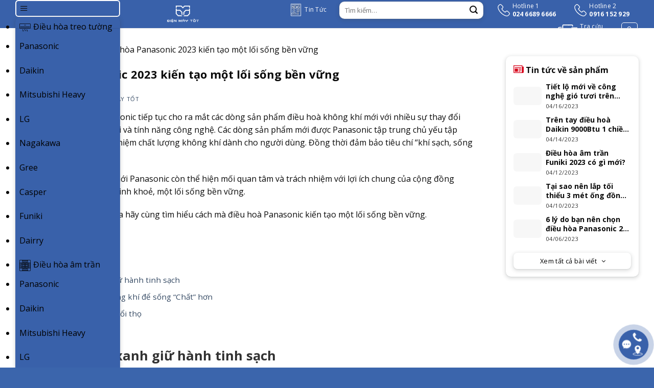

--- FILE ---
content_type: text/html; charset=UTF-8
request_url: https://dienmaytot.net.vn/dieu-hoa-panasonic-2023-kien-tao-mot-loi-song-ben-vung/
body_size: 268208
content:
<!DOCTYPE html>
<!--[if IE 9 ]> <html lang="vi" prefix="og: https://ogp.me/ns#" class="ie9 loading-site no-js"> <![endif]-->
<!--[if IE 8 ]> <html lang="vi" prefix="og: https://ogp.me/ns#" class="ie8 loading-site no-js"> <![endif]-->
<!--[if (gte IE 9)|!(IE)]><!--><html lang="vi" prefix="og: https://ogp.me/ns#" class="loading-site no-js"> <!--<![endif]-->
<head><meta charset="UTF-8" /><script>if(navigator.userAgent.match(/MSIE|Internet Explorer/i)||navigator.userAgent.match(/Trident\/7\..*?rv:11/i)){var href=document.location.href;if(!href.match(/[?&]nowprocket/)){if(href.indexOf("?")==-1){if(href.indexOf("#")==-1){document.location.href=href+"?nowprocket=1"}else{document.location.href=href.replace("#","?nowprocket=1#")}}else{if(href.indexOf("#")==-1){document.location.href=href+"&nowprocket=1"}else{document.location.href=href.replace("#","&nowprocket=1#")}}}}</script><script>class RocketLazyLoadScripts{constructor(){this.v="1.2.3",this.triggerEvents=["keydown","mousedown","mousemove","touchmove","touchstart","touchend","wheel"],this.userEventHandler=this._triggerListener.bind(this),this.touchStartHandler=this._onTouchStart.bind(this),this.touchMoveHandler=this._onTouchMove.bind(this),this.touchEndHandler=this._onTouchEnd.bind(this),this.clickHandler=this._onClick.bind(this),this.interceptedClicks=[],window.addEventListener("pageshow",t=>{this.persisted=t.persisted}),window.addEventListener("DOMContentLoaded",()=>{this._preconnect3rdParties()}),this.delayedScripts={normal:[],async:[],defer:[]},this.trash=[],this.allJQueries=[]}_addUserInteractionListener(t){if(document.hidden){t._triggerListener();return}this.triggerEvents.forEach(e=>window.addEventListener(e,t.userEventHandler,{passive:!0})),window.addEventListener("touchstart",t.touchStartHandler,{passive:!0}),window.addEventListener("mousedown",t.touchStartHandler),document.addEventListener("visibilitychange",t.userEventHandler)}_removeUserInteractionListener(){this.triggerEvents.forEach(t=>window.removeEventListener(t,this.userEventHandler,{passive:!0})),document.removeEventListener("visibilitychange",this.userEventHandler)}_onTouchStart(t){"HTML"!==t.target.tagName&&(window.addEventListener("touchend",this.touchEndHandler),window.addEventListener("mouseup",this.touchEndHandler),window.addEventListener("touchmove",this.touchMoveHandler,{passive:!0}),window.addEventListener("mousemove",this.touchMoveHandler),t.target.addEventListener("click",this.clickHandler),this._renameDOMAttribute(t.target,"onclick","rocket-onclick"),this._pendingClickStarted())}_onTouchMove(t){window.removeEventListener("touchend",this.touchEndHandler),window.removeEventListener("mouseup",this.touchEndHandler),window.removeEventListener("touchmove",this.touchMoveHandler,{passive:!0}),window.removeEventListener("mousemove",this.touchMoveHandler),t.target.removeEventListener("click",this.clickHandler),this._renameDOMAttribute(t.target,"rocket-onclick","onclick"),this._pendingClickFinished()}_onTouchEnd(t){window.removeEventListener("touchend",this.touchEndHandler),window.removeEventListener("mouseup",this.touchEndHandler),window.removeEventListener("touchmove",this.touchMoveHandler,{passive:!0}),window.removeEventListener("mousemove",this.touchMoveHandler)}_onClick(t){t.target.removeEventListener("click",this.clickHandler),this._renameDOMAttribute(t.target,"rocket-onclick","onclick"),this.interceptedClicks.push(t),t.preventDefault(),t.stopPropagation(),t.stopImmediatePropagation(),this._pendingClickFinished()}_replayClicks(){window.removeEventListener("touchstart",this.touchStartHandler,{passive:!0}),window.removeEventListener("mousedown",this.touchStartHandler),this.interceptedClicks.forEach(t=>{t.target.dispatchEvent(new MouseEvent("click",{view:t.view,bubbles:!0,cancelable:!0}))})}_waitForPendingClicks(){return new Promise(t=>{this._isClickPending?this._pendingClickFinished=t:t()})}_pendingClickStarted(){this._isClickPending=!0}_pendingClickFinished(){this._isClickPending=!1}_renameDOMAttribute(t,e,r){t.hasAttribute&&t.hasAttribute(e)&&(event.target.setAttribute(r,event.target.getAttribute(e)),event.target.removeAttribute(e))}_triggerListener(){this._removeUserInteractionListener(this),"loading"===document.readyState?document.addEventListener("DOMContentLoaded",this._loadEverythingNow.bind(this)):this._loadEverythingNow()}_preconnect3rdParties(){let t=[];document.querySelectorAll("script[type=rocketlazyloadscript]").forEach(e=>{if(e.hasAttribute("src")){let r=new URL(e.src).origin;r!==location.origin&&t.push({src:r,crossOrigin:e.crossOrigin||"module"===e.getAttribute("data-rocket-type")})}}),t=[...new Map(t.map(t=>[JSON.stringify(t),t])).values()],this._batchInjectResourceHints(t,"preconnect")}async _loadEverythingNow(){this.lastBreath=Date.now(),this._delayEventListeners(this),this._delayJQueryReady(this),this._handleDocumentWrite(),this._registerAllDelayedScripts(),this._preloadAllScripts(),await this._loadScriptsFromList(this.delayedScripts.normal),await this._loadScriptsFromList(this.delayedScripts.defer),await this._loadScriptsFromList(this.delayedScripts.async);try{await this._triggerDOMContentLoaded(),await this._triggerWindowLoad()}catch(t){console.error(t)}window.dispatchEvent(new Event("rocket-allScriptsLoaded")),this._waitForPendingClicks().then(()=>{this._replayClicks()}),this._emptyTrash()}_registerAllDelayedScripts(){document.querySelectorAll("script[type=rocketlazyloadscript]").forEach(t=>{t.hasAttribute("data-rocket-src")?t.hasAttribute("async")&&!1!==t.async?this.delayedScripts.async.push(t):t.hasAttribute("defer")&&!1!==t.defer||"module"===t.getAttribute("data-rocket-type")?this.delayedScripts.defer.push(t):this.delayedScripts.normal.push(t):this.delayedScripts.normal.push(t)})}async _transformScript(t){return new Promise((await this._littleBreath(),navigator.userAgent.indexOf("Firefox/")>0||""===navigator.vendor)?e=>{let r=document.createElement("script");[...t.attributes].forEach(t=>{let e=t.nodeName;"type"!==e&&("data-rocket-type"===e&&(e="type"),"data-rocket-src"===e&&(e="src"),r.setAttribute(e,t.nodeValue))}),t.text&&(r.text=t.text),r.hasAttribute("src")?(r.addEventListener("load",e),r.addEventListener("error",e)):(r.text=t.text,e());try{t.parentNode.replaceChild(r,t)}catch(i){e()}}:async e=>{function r(){t.setAttribute("data-rocket-status","failed"),e()}try{let i=t.getAttribute("data-rocket-type"),n=t.getAttribute("data-rocket-src");t.text,i?(t.type=i,t.removeAttribute("data-rocket-type")):t.removeAttribute("type"),t.addEventListener("load",function r(){t.setAttribute("data-rocket-status","executed"),e()}),t.addEventListener("error",r),n?(t.removeAttribute("data-rocket-src"),t.src=n):t.src="data:text/javascript;base64,"+window.btoa(unescape(encodeURIComponent(t.text)))}catch(s){r()}})}async _loadScriptsFromList(t){let e=t.shift();return e&&e.isConnected?(await this._transformScript(e),this._loadScriptsFromList(t)):Promise.resolve()}_preloadAllScripts(){this._batchInjectResourceHints([...this.delayedScripts.normal,...this.delayedScripts.defer,...this.delayedScripts.async],"preload")}_batchInjectResourceHints(t,e){var r=document.createDocumentFragment();t.forEach(t=>{let i=t.getAttribute&&t.getAttribute("data-rocket-src")||t.src;if(i){let n=document.createElement("link");n.href=i,n.rel=e,"preconnect"!==e&&(n.as="script"),t.getAttribute&&"module"===t.getAttribute("data-rocket-type")&&(n.crossOrigin=!0),t.crossOrigin&&(n.crossOrigin=t.crossOrigin),t.integrity&&(n.integrity=t.integrity),r.appendChild(n),this.trash.push(n)}}),document.head.appendChild(r)}_delayEventListeners(t){let e={};function r(t,r){!function t(r){!e[r]&&(e[r]={originalFunctions:{add:r.addEventListener,remove:r.removeEventListener},eventsToRewrite:[]},r.addEventListener=function(){arguments[0]=i(arguments[0]),e[r].originalFunctions.add.apply(r,arguments)},r.removeEventListener=function(){arguments[0]=i(arguments[0]),e[r].originalFunctions.remove.apply(r,arguments)});function i(t){return e[r].eventsToRewrite.indexOf(t)>=0?"rocket-"+t:t}}(t),e[t].eventsToRewrite.push(r)}function i(t,e){let r=t[e];Object.defineProperty(t,e,{get:()=>r||function(){},set(i){t["rocket"+e]=r=i}})}r(document,"DOMContentLoaded"),r(window,"DOMContentLoaded"),r(window,"load"),r(window,"pageshow"),r(document,"readystatechange"),i(document,"onreadystatechange"),i(window,"onload"),i(window,"onpageshow")}_delayJQueryReady(t){let e;function r(r){if(r&&r.fn&&!t.allJQueries.includes(r)){r.fn.ready=r.fn.init.prototype.ready=function(e){return t.domReadyFired?e.bind(document)(r):document.addEventListener("rocket-DOMContentLoaded",()=>e.bind(document)(r)),r([])};let i=r.fn.on;r.fn.on=r.fn.init.prototype.on=function(){if(this[0]===window){function t(t){return t.split(" ").map(t=>"load"===t||0===t.indexOf("load.")?"rocket-jquery-load":t).join(" ")}"string"==typeof arguments[0]||arguments[0]instanceof String?arguments[0]=t(arguments[0]):"object"==typeof arguments[0]&&Object.keys(arguments[0]).forEach(e=>{let r=arguments[0][e];delete arguments[0][e],arguments[0][t(e)]=r})}return i.apply(this,arguments),this},t.allJQueries.push(r)}e=r}r(window.jQuery),Object.defineProperty(window,"jQuery",{get:()=>e,set(t){r(t)}})}async _triggerDOMContentLoaded(){this.domReadyFired=!0,await this._littleBreath(),document.dispatchEvent(new Event("rocket-DOMContentLoaded")),await this._littleBreath(),window.dispatchEvent(new Event("rocket-DOMContentLoaded")),await this._littleBreath(),document.dispatchEvent(new Event("rocket-readystatechange")),await this._littleBreath(),document.rocketonreadystatechange&&document.rocketonreadystatechange()}async _triggerWindowLoad(){await this._littleBreath(),window.dispatchEvent(new Event("rocket-load")),await this._littleBreath(),window.rocketonload&&window.rocketonload(),await this._littleBreath(),this.allJQueries.forEach(t=>t(window).trigger("rocket-jquery-load")),await this._littleBreath();let t=new Event("rocket-pageshow");t.persisted=this.persisted,window.dispatchEvent(t),await this._littleBreath(),window.rocketonpageshow&&window.rocketonpageshow({persisted:this.persisted})}_handleDocumentWrite(){let t=new Map;document.write=document.writeln=function(e){let r=document.currentScript;r||console.error("WPRocket unable to document.write this: "+e);let i=document.createRange(),n=r.parentElement,s=t.get(r);void 0===s&&(s=r.nextSibling,t.set(r,s));let a=document.createDocumentFragment();i.setStart(a,0),a.appendChild(i.createContextualFragment(e)),n.insertBefore(a,s)}}async _littleBreath(){Date.now()-this.lastBreath>45&&(await this._requestAnimFrame(),this.lastBreath=Date.now())}async _requestAnimFrame(){return document.hidden?new Promise(t=>setTimeout(t)):new Promise(t=>requestAnimationFrame(t))}_emptyTrash(){this.trash.forEach(t=>t.remove())}static run(){let t=new RocketLazyLoadScripts;t._addUserInteractionListener(t)}}RocketLazyLoadScripts.run();</script>
	
	<link rel="profile" href="http://gmpg.org/xfn/11" />
	<link rel="pingback" href="https://dienmaytot.net.vn/xmlrpc.php" />
	
	
	<script type="rocketlazyloadscript">(function(html){html.className = html.className.replace(/\bno-js\b/,'js')})(document.documentElement);</script>
	<style>img:is([sizes="auto" i], [sizes^="auto," i]) { contain-intrinsic-size: 3000px 1500px }</style>
	
<!-- Google Tag Manager for WordPress by gtm4wp.com -->
<script data-cfasync="false" data-pagespeed-no-defer>
	var gtm4wp_datalayer_name = "dataLayer";
	var dataLayer = dataLayer || [];
	const gtm4wp_use_sku_instead = false;
	const gtm4wp_currency = 'VND';
	const gtm4wp_product_per_impression = 10;
	const gtm4wp_clear_ecommerce = false;

	const gtm4wp_scrollerscript_debugmode         = false;
	const gtm4wp_scrollerscript_callbacktime      = 100;
	const gtm4wp_scrollerscript_readerlocation    = 150;
	const gtm4wp_scrollerscript_contentelementid  = "content";
	const gtm4wp_scrollerscript_scannertime       = 60;
</script>
<!-- End Google Tag Manager for WordPress by gtm4wp.com --><meta name="viewport" content="width=device-width, initial-scale=1, maximum-scale=1" />
<!-- Tối ưu hóa công cụ tìm kiếm bởi Rank Math - https://rankmath.com/ -->
<title>Điều hòa Panasonic 2023 kiến tạo một lối sống bền vững</title>
<meta name="description" content="Điều hòa Panasonic 2023 hướng tới các giải pháp về cải thiện chất lượng không khí trong không gian. Đảm bảo một môi trường với nguồn &quot;khí sạch, sống chất&quot;."/>
<meta name="robots" content="follow, index, max-snippet:-1, max-video-preview:-1, max-image-preview:large"/>
<link rel="canonical" href="https://dienmaytot.net.vn/dieu-hoa-panasonic-2023-kien-tao-mot-loi-song-ben-vung/" />
<meta property="og:locale" content="vi_VN" />
<meta property="og:type" content="article" />
<meta property="og:title" content="Điều hòa Panasonic 2023 kiến tạo một lối sống bền vững" />
<meta property="og:description" content="Điều hòa Panasonic 2023 hướng tới các giải pháp về cải thiện chất lượng không khí trong không gian. Đảm bảo một môi trường với nguồn &quot;khí sạch, sống chất&quot;." />
<meta property="og:url" content="https://dienmaytot.net.vn/dieu-hoa-panasonic-2023-kien-tao-mot-loi-song-ben-vung/" />
<meta property="og:site_name" content="Điện máy TỐT - Phân phối thiết bị điện tử gia dụng giá Rẻ #1" />
<meta property="article:publisher" content="https://www.facebook.com/dienmaytotvietnam" />
<meta property="article:section" content="Tin tức" />
<meta property="og:updated_time" content="2023-03-13T11:25:09+07:00" />
<meta property="og:image" content="https://dienmaytot.net.vn/wp-content/uploads/2023/03/Dieu-hoa-Panasonic-2023-kien-tao-mot-loi-song-ben-vung-1.jpg" />
<meta property="og:image:secure_url" content="https://dienmaytot.net.vn/wp-content/uploads/2023/03/Dieu-hoa-Panasonic-2023-kien-tao-mot-loi-song-ben-vung-1.jpg" />
<meta property="og:image:width" content="750" />
<meta property="og:image:height" content="400" />
<meta property="og:image:alt" content="Điều hoà Panasonic 2023 kiến tạo một lối sống bền vững" />
<meta property="og:image:type" content="image/jpeg" />
<meta property="article:published_time" content="2023-03-07T17:46:41+07:00" />
<meta property="article:modified_time" content="2023-03-13T11:25:09+07:00" />
<meta name="twitter:card" content="summary_large_image" />
<meta name="twitter:title" content="Điều hòa Panasonic 2023 kiến tạo một lối sống bền vững" />
<meta name="twitter:description" content="Điều hòa Panasonic 2023 hướng tới các giải pháp về cải thiện chất lượng không khí trong không gian. Đảm bảo một môi trường với nguồn &quot;khí sạch, sống chất&quot;." />
<meta name="twitter:site" content="@@dienmaytotvn" />
<meta name="twitter:creator" content="@@dienmaytotvn" />
<meta name="twitter:image" content="https://dienmaytot.net.vn/wp-content/uploads/2023/03/Dieu-hoa-Panasonic-2023-kien-tao-mot-loi-song-ben-vung-1.jpg" />
<meta name="twitter:label1" content="Được viết bởi" />
<meta name="twitter:data1" content="Điện Máy Tốt" />
<meta name="twitter:label2" content="Thời gian để đọc" />
<meta name="twitter:data2" content="6 phút" />
<script type="application/ld+json" class="rank-math-schema">{"@context":"https://schema.org","@graph":[{"@type":"Place","@id":"https://dienmaytot.net.vn/#place","geo":{"@type":"GeoCoordinates","latitude":"21.0367357","longitude":"105.7538102"},"hasMap":"https://www.google.com/maps/search/?api=1&amp;query=21.0367357,105.7538102","address":{"@type":"PostalAddress","streetAddress":"S\u1ed1 14 Ph\u01b0\u01a1ng Canh, Ph\u01b0\u1eddng Xu\u00e2n Ph\u01b0\u01a1ng, Qu\u1eadn Nam T\u1eeb Li\u00eam","addressRegion":"Vi\u1ec7t Nam","postalCode":"100000","addressCountry":"H\u00e0 N\u1ed9i"}},{"@type":["ElectronicsStore","Organization"],"@id":"https://dienmaytot.net.vn/#organization","name":"dieuhoatot.ecomcx.com","url":"https://dienmaytot.net.vn","sameAs":["https://www.facebook.com/dienmaytotvietnam","https://twitter.com/@dienmaytotvn"],"email":"dienmaytotvietnam@gmail.com","address":{"@type":"PostalAddress","streetAddress":"S\u1ed1 14 Ph\u01b0\u01a1ng Canh, Ph\u01b0\u1eddng Xu\u00e2n Ph\u01b0\u01a1ng, Qu\u1eadn Nam T\u1eeb Li\u00eam","addressRegion":"Vi\u1ec7t Nam","postalCode":"100000","addressCountry":"H\u00e0 N\u1ed9i"},"logo":{"@type":"ImageObject","@id":"https://dienmaytot.net.vn/#logo","url":"https://dienmaytot.net.vn/wp-content/uploads/2021/08/DMT_Logo_Artwork_BW.png","contentUrl":"https://dienmaytot.net.vn/wp-content/uploads/2021/08/DMT_Logo_Artwork_BW.png","caption":"dieuhoatot.ecomcx.com","inLanguage":"vi"},"priceRange":"$$$","openingHours":["Monday,Tuesday 8:00-17:30","Wednesday,Thursday,Friday,Saturday 08:00-17:30"],"location":{"@id":"https://dienmaytot.net.vn/#place"},"image":{"@id":"https://dienmaytot.net.vn/#logo"},"telephone":"0986812934"},{"@type":"WebSite","@id":"https://dienmaytot.net.vn/#website","url":"https://dienmaytot.net.vn","name":"dieuhoatot.ecomcx.com","publisher":{"@id":"https://dienmaytot.net.vn/#organization"},"inLanguage":"vi"},{"@type":"ImageObject","@id":"https://dienmaytot.net.vn/wp-content/uploads/2023/03/Dieu-hoa-Panasonic-2023-kien-tao-mot-loi-song-ben-vung-1.jpg","url":"https://dienmaytot.net.vn/wp-content/uploads/2023/03/Dieu-hoa-Panasonic-2023-kien-tao-mot-loi-song-ben-vung-1.jpg","width":"750","height":"400","caption":"\u0110i\u1ec1u ho\u00e0 Panasonic 2023 ki\u1ebfn t\u1ea1o m\u1ed9t l\u1ed1i s\u1ed1ng b\u1ec1n v\u1eefng","inLanguage":"vi"},{"@type":"BreadcrumbList","@id":"https://dienmaytot.net.vn/dieu-hoa-panasonic-2023-kien-tao-mot-loi-song-ben-vung/#breadcrumb","itemListElement":[{"@type":"ListItem","position":"1","item":{"@id":"https://dienmaytot.net.vn","name":"Trang ch\u1ee7"}},{"@type":"ListItem","position":"2","item":{"@id":"https://dienmaytot.net.vn/tin-tuc/","name":"Tin t\u1ee9c"}},{"@type":"ListItem","position":"3","item":{"@id":"https://dienmaytot.net.vn/dieu-hoa-panasonic-2023-kien-tao-mot-loi-song-ben-vung/","name":"\u0110i\u1ec1u h\u00f2a Panasonic 2023 ki\u1ebfn t\u1ea1o m\u1ed9t l\u1ed1i s\u1ed1ng b\u1ec1n v\u1eefng"}}]},{"@type":"WebPage","@id":"https://dienmaytot.net.vn/dieu-hoa-panasonic-2023-kien-tao-mot-loi-song-ben-vung/#webpage","url":"https://dienmaytot.net.vn/dieu-hoa-panasonic-2023-kien-tao-mot-loi-song-ben-vung/","name":"\u0110i\u1ec1u h\u00f2a Panasonic 2023 ki\u1ebfn t\u1ea1o m\u1ed9t l\u1ed1i s\u1ed1ng b\u1ec1n v\u1eefng","datePublished":"2023-03-07T17:46:41+07:00","dateModified":"2023-03-13T11:25:09+07:00","isPartOf":{"@id":"https://dienmaytot.net.vn/#website"},"primaryImageOfPage":{"@id":"https://dienmaytot.net.vn/wp-content/uploads/2023/03/Dieu-hoa-Panasonic-2023-kien-tao-mot-loi-song-ben-vung-1.jpg"},"inLanguage":"vi","breadcrumb":{"@id":"https://dienmaytot.net.vn/dieu-hoa-panasonic-2023-kien-tao-mot-loi-song-ben-vung/#breadcrumb"}},{"@type":"Person","@id":"https://dienmaytot.net.vn/dieu-hoa-panasonic-2023-kien-tao-mot-loi-song-ben-vung/#author","name":"\u0110i\u1ec7n M\u00e1y T\u1ed1t","image":{"@type":"ImageObject","@id":"https://secure.gravatar.com/avatar/43350f324df4b272c5231906262760ab963e1180e40d5be59dd6a27145924546?s=96&amp;d=https%3A%2F%2Fsecure.gravatar.com%2Favatar%2Fe1ec8d698fb10e5a6bf9764892e89d2a%3Fs%3D100%26d%3Dhttps%253A%252F%252Fdienmaytot.net.vn%252Fwp-content%252Fuploads%252F2022%252F03%252Fcropped-cropped-DMT_Logo_Artwork_CMYK.jpg%26r%3Dg&amp;r=g","url":"https://secure.gravatar.com/avatar/43350f324df4b272c5231906262760ab963e1180e40d5be59dd6a27145924546?s=96&amp;d=https%3A%2F%2Fsecure.gravatar.com%2Favatar%2Fe1ec8d698fb10e5a6bf9764892e89d2a%3Fs%3D100%26d%3Dhttps%253A%252F%252Fdienmaytot.net.vn%252Fwp-content%252Fuploads%252F2022%252F03%252Fcropped-cropped-DMT_Logo_Artwork_CMYK.jpg%26r%3Dg&amp;r=g","caption":"\u0110i\u1ec7n M\u00e1y T\u1ed1t","inLanguage":"vi"},"worksFor":{"@id":"https://dienmaytot.net.vn/#organization"}},{"@type":"BlogPosting","headline":"\u0110i\u1ec1u h\u00f2a Panasonic 2023 ki\u1ebfn t\u1ea1o m\u1ed9t l\u1ed1i s\u1ed1ng b\u1ec1n v\u1eefng","keywords":"\u0111i\u1ec1u h\u00f2a panasonic 2023","datePublished":"2023-03-07T17:46:41+07:00","dateModified":"2023-03-13T11:25:09+07:00","articleSection":"Tin t\u1ee9c","author":{"@id":"https://dienmaytot.net.vn/dieu-hoa-panasonic-2023-kien-tao-mot-loi-song-ben-vung/#author","name":"\u0110i\u1ec7n M\u00e1y T\u1ed1t"},"publisher":{"@id":"https://dienmaytot.net.vn/#organization"},"description":"\u0110i\u1ec1u h\u00f2a Panasonic 2023 h\u01b0\u1edbng t\u1edbi c\u00e1c gi\u1ea3i ph\u00e1p v\u1ec1 c\u1ea3i thi\u1ec7n ch\u1ea5t l\u01b0\u1ee3ng kh\u00f4ng kh\u00ed trong kh\u00f4ng gian. \u0110\u1ea3m b\u1ea3o m\u1ed9t m\u00f4i tr\u01b0\u1eddng v\u1edbi ngu\u1ed3n &quot;kh\u00ed s\u1ea1ch, s\u1ed1ng ch\u1ea5t&quot;.","name":"\u0110i\u1ec1u h\u00f2a Panasonic 2023 ki\u1ebfn t\u1ea1o m\u1ed9t l\u1ed1i s\u1ed1ng b\u1ec1n v\u1eefng","@id":"https://dienmaytot.net.vn/dieu-hoa-panasonic-2023-kien-tao-mot-loi-song-ben-vung/#richSnippet","isPartOf":{"@id":"https://dienmaytot.net.vn/dieu-hoa-panasonic-2023-kien-tao-mot-loi-song-ben-vung/#webpage"},"image":{"@id":"https://dienmaytot.net.vn/wp-content/uploads/2023/03/Dieu-hoa-Panasonic-2023-kien-tao-mot-loi-song-ben-vung-1.jpg"},"inLanguage":"vi","mainEntityOfPage":{"@id":"https://dienmaytot.net.vn/dieu-hoa-panasonic-2023-kien-tao-mot-loi-song-ben-vung/#webpage"}}]}</script>
<!-- /Plugin SEO WordPress Rank Math -->

<link rel='dns-prefetch' href='//cdn.jsdelivr.net' />
<link rel='dns-prefetch' href='//fonts.googleapis.com' />
<link rel="alternate" type="application/rss+xml" title="Dòng thông tin Điện máy TỐT - Phân phối thiết bị điện tử gia dụng giá Rẻ #1 &raquo;" href="https://dienmaytot.net.vn/feed/" />
<link rel="alternate" type="application/rss+xml" title="Điện máy TỐT - Phân phối thiết bị điện tử gia dụng giá Rẻ #1 &raquo; Dòng bình luận" href="https://dienmaytot.net.vn/comments/feed/" />
<link rel="alternate" type="application/rss+xml" title="Điện máy TỐT - Phân phối thiết bị điện tử gia dụng giá Rẻ #1 &raquo; Điều hòa Panasonic 2023 kiến tạo một lối sống bền vững Dòng bình luận" href="https://dienmaytot.net.vn/dieu-hoa-panasonic-2023-kien-tao-mot-loi-song-ben-vung/feed/" />
<link rel="prefetch" href="https://dienmaytot.net.vn/wp-content/themes/flatsome/assets/js/chunk.countup.fe2c1016.js" />
<link rel="prefetch" href="https://dienmaytot.net.vn/wp-content/themes/flatsome/assets/js/chunk.sticky-sidebar.a58a6557.js" />
<link rel="prefetch" href="https://dienmaytot.net.vn/wp-content/themes/flatsome/assets/js/chunk.tooltips.29144c1c.js" />
<link rel="prefetch" href="https://dienmaytot.net.vn/wp-content/themes/flatsome/assets/js/chunk.vendors-popups.947eca5c.js" />
<link rel="prefetch" href="https://dienmaytot.net.vn/wp-content/themes/flatsome/assets/js/chunk.vendors-slider.f0d2cbc9.js" />
<link rel='stylesheet' id='dashicons-css' href='https://dienmaytot.net.vn/wp-includes/css/dashicons.min.css?ver=6.8.3' type='text/css' media='all' />
<link rel='stylesheet' id='menu-icons-extra-css' href='https://dienmaytot.net.vn/wp-content/plugins/ot-flatsome-vertical-menu/libs/menu-icons/css/extra.min.css?ver=0.12.2' type='text/css' media='all' />
<style id='classic-theme-styles-inline-css' type='text/css'>
/*! This file is auto-generated */
.wp-block-button__link{color:#fff;background-color:#32373c;border-radius:9999px;box-shadow:none;text-decoration:none;padding:calc(.667em + 2px) calc(1.333em + 2px);font-size:1.125em}.wp-block-file__button{background:#32373c;color:#fff;text-decoration:none}
</style>
<link rel='stylesheet' id='magnific-popup-css' href='https://dienmaytot.net.vn/wp-content/plugins/devvn-woocommerce-reviews/library/magnific-popup/magnific-popup.css?ver=1.4.1' type='text/css' media='all' />
<link rel='stylesheet' id='devvn-comment-style-css' href='https://dienmaytot.net.vn/wp-content/plugins/devvn-woocommerce-reviews/css/devvn-post-comment.css?ver=1.4.1' type='text/css' media='all' />
<link rel='stylesheet' id='owl.carousel-css' href='https://dienmaytot.net.vn/wp-content/plugins/devvn-woocommerce-reviews/library/owl/assets/owl.carousel.min.css?ver=1.4.1' type='text/css' media='all' />
<link rel='stylesheet' id='devvn-shortcode-reviews-style-css' href='https://dienmaytot.net.vn/wp-content/plugins/devvn-woocommerce-reviews/css/devvn-shortcode-reviews.css?ver=1.4.1' type='text/css' media='all' />
<link rel='stylesheet' id='menu-image-css' href='https://dienmaytot.net.vn/wp-content/plugins/menu-image/includes/css/menu-image.css?ver=3.12' type='text/css' media='all' />
<link rel='stylesheet' id='ot-vertical-menu-css-css' href='https://dienmaytot.net.vn/wp-content/plugins/ot-flatsome-vertical-menu/assets/css/style.css?ver=1.2.3' type='text/css' media='all' />
<link rel='stylesheet' id='woof-css' href='https://dienmaytot.net.vn/wp-content/plugins/woocommerce-products-filter/css/front.css?ver=2.2.4.2' type='text/css' media='all' />
<link rel='stylesheet' id='chosen-drop-down-css' href='https://dienmaytot.net.vn/wp-content/plugins/woocommerce-products-filter/js/chosen/chosen.min.css?ver=2.2.4.2' type='text/css' media='all' />
<style id='woocommerce-inline-inline-css' type='text/css'>
.woocommerce form .form-row .required { visibility: visible; }
</style>
<link rel='stylesheet' id='ez-toc-css' href='https://dienmaytot.net.vn/wp-content/plugins/easy-table-of-contents/assets/css/screen.min.css?ver=2.0.72' type='text/css' media='all' />
<style id='ez-toc-inline-css' type='text/css'>
div#ez-toc-container .ez-toc-title {font-size: 120%;}div#ez-toc-container .ez-toc-title {font-weight: 500;}div#ez-toc-container ul li {font-size: 95%;}div#ez-toc-container ul li {font-weight: 500;}div#ez-toc-container nav ul ul li {font-size: 90%;}
.ez-toc-container-direction {direction: ltr;}.ez-toc-counter ul{counter-reset: item ;}.ez-toc-counter nav ul li a::before {content: counters(item, '.', decimal) '. ';display: inline-block;counter-increment: item;flex-grow: 0;flex-shrink: 0;margin-right: .2em; float: left; }.ez-toc-widget-direction {direction: ltr;}.ez-toc-widget-container ul{counter-reset: item ;}.ez-toc-widget-container nav ul li a::before {content: counters(item, '.', decimal) '. ';display: inline-block;counter-increment: item;flex-grow: 0;flex-shrink: 0;margin-right: .2em; float: left; }
</style>
<link rel='stylesheet' id='brands-styles-css' href='https://dienmaytot.net.vn/wp-content/plugins/woocommerce/assets/css/brands.css?ver=9.7.0' type='text/css' media='all' />
<link rel='stylesheet' id='my-style-css' href='https://dienmaytot.net.vn/wp-content/themes/flatsome-child/ecomcx-style.css?ver=1.0.0' type='text/css' media='all' />
<link rel='stylesheet' id='buttons-css' href='https://dienmaytot.net.vn/wp-includes/css/buttons.min.css?ver=6.8.3' type='text/css' media='all' />
<link rel='stylesheet' id='mediaelement-css' href='https://dienmaytot.net.vn/wp-includes/js/mediaelement/mediaelementplayer-legacy.min.css?ver=4.2.17' type='text/css' media='all' />
<link rel='stylesheet' id='wp-mediaelement-css' href='https://dienmaytot.net.vn/wp-includes/js/mediaelement/wp-mediaelement.min.css?ver=6.8.3' type='text/css' media='all' />
<link rel='stylesheet' id='media-views-css' href='https://dienmaytot.net.vn/wp-includes/css/media-views.min.css?ver=6.8.3' type='text/css' media='all' />
<link rel='stylesheet' id='imgareaselect-css' href='https://dienmaytot.net.vn/wp-includes/js/imgareaselect/imgareaselect.css?ver=0.9.8' type='text/css' media='all' />
<link rel='stylesheet' id='flatsome-swatches-frontend-css' href='https://dienmaytot.net.vn/wp-content/themes/flatsome/assets/css/extensions/flatsome-swatches-frontend.css?ver=3.15.5' type='text/css' media='all' />
<link rel='stylesheet' id='flatsome-main-css' href='https://dienmaytot.net.vn/wp-content/themes/flatsome/assets/css/flatsome.css?ver=3.15.5' type='text/css' media='all' />
<style id='flatsome-main-inline-css' type='text/css'>
@font-face {
				font-family: "fl-icons";
				font-display: block;
				src: url(https://dienmaytot.net.vn/wp-content/themes/flatsome/assets/css/icons/fl-icons.eot?v=3.15.5);
				src:
					url(https://dienmaytot.net.vn/wp-content/themes/flatsome/assets/css/icons/fl-icons.eot#iefix?v=3.15.5) format("embedded-opentype"),
					url(https://dienmaytot.net.vn/wp-content/themes/flatsome/assets/css/icons/fl-icons.woff2?v=3.15.5) format("woff2"),
					url(https://dienmaytot.net.vn/wp-content/themes/flatsome/assets/css/icons/fl-icons.ttf?v=3.15.5) format("truetype"),
					url(https://dienmaytot.net.vn/wp-content/themes/flatsome/assets/css/icons/fl-icons.woff?v=3.15.5) format("woff"),
					url(https://dienmaytot.net.vn/wp-content/themes/flatsome/assets/css/icons/fl-icons.svg?v=3.15.5#fl-icons) format("svg");
			}
</style>
<link rel='stylesheet' id='flatsome-shop-css' href='https://dienmaytot.net.vn/wp-content/themes/flatsome/assets/css/flatsome-shop.css?ver=3.15.5' type='text/css' media='all' />
<link rel='stylesheet' id='flatsome-style-css' href='https://dienmaytot.net.vn/wp-content/themes/flatsome-child/style.css?ver=3.0' type='text/css' media='all' />
<link rel='stylesheet' id='flatsome-googlefonts-css' href='//fonts.googleapis.com/css?family=Open+Sans%3Aregular%2C700%2Cregular%2C700%2Cregular&#038;display=swap&#038;ver=3.9' type='text/css' media='all' />
<script type="text/javascript" src="https://dienmaytot.net.vn/wp-includes/js/jquery/jquery.min.js?ver=3.7.1" id="jquery-core-js"></script>
<script type="text/javascript" src="https://dienmaytot.net.vn/wp-content/plugins/woocommerce/assets/js/jquery-blockui/jquery.blockUI.min.js?ver=2.7.0-wc.9.7.0" id="jquery-blockui-js" defer="defer" data-wp-strategy="defer"></script>
<script type="text/javascript" id="wc-add-to-cart-js-extra">
/* <![CDATA[ */
var wc_add_to_cart_params = {"ajax_url":"\/wp-admin\/admin-ajax.php","wc_ajax_url":"\/?wc-ajax=%%endpoint%%","i18n_view_cart":"Xem gi\u1ecf h\u00e0ng","cart_url":"https:\/\/dienmaytot.net.vn\/gio-hang\/","is_cart":"","cart_redirect_after_add":"no"};
/* ]]> */
</script>
<script type="rocketlazyloadscript" data-rocket-type="text/javascript" data-rocket-src="https://dienmaytot.net.vn/wp-content/plugins/woocommerce/assets/js/frontend/add-to-cart.min.js?ver=9.7.0" id="wc-add-to-cart-js" defer="defer" data-wp-strategy="defer"></script>
<script type="rocketlazyloadscript" data-rocket-type="text/javascript" data-rocket-src="https://dienmaytot.net.vn/wp-content/plugins/woocommerce/assets/js/js-cookie/js.cookie.min.js?ver=2.1.4-wc.9.7.0" id="js-cookie-js" defer="defer" data-wp-strategy="defer"></script>
<script type="text/javascript" id="woocommerce-js-extra">
/* <![CDATA[ */
var woocommerce_params = {"ajax_url":"\/wp-admin\/admin-ajax.php","wc_ajax_url":"\/?wc-ajax=%%endpoint%%","i18n_password_show":"Hi\u1ec3n th\u1ecb m\u1eadt kh\u1ea9u","i18n_password_hide":"\u1ea8n m\u1eadt kh\u1ea9u"};
/* ]]> */
</script>
<script type="rocketlazyloadscript" data-rocket-type="text/javascript" data-rocket-src="https://dienmaytot.net.vn/wp-content/plugins/woocommerce/assets/js/frontend/woocommerce.min.js?ver=9.7.0" id="woocommerce-js" defer="defer" data-wp-strategy="defer"></script>
<script type="rocketlazyloadscript" data-rocket-type="text/javascript" data-rocket-src="https://dienmaytot.net.vn/wp-content/plugins/duracelltomi-google-tag-manager/dist/js/analytics-talk-content-tracking.js?ver=1.20.3" id="gtm4wp-scroll-tracking-js"></script>
<script type="text/javascript" id="utils-js-extra">
/* <![CDATA[ */
var userSettings = {"url":"\/","uid":"0","time":"1768491366","secure":"1"};
/* ]]> */
</script>
<script type="rocketlazyloadscript" data-rocket-type="text/javascript" data-rocket-src="https://dienmaytot.net.vn/wp-includes/js/utils.min.js?ver=6.8.3" id="utils-js"></script>
<script type="rocketlazyloadscript" data-rocket-type="text/javascript" data-rocket-src="https://dienmaytot.net.vn/wp-includes/js/plupload/moxie.min.js?ver=1.3.5.1" id="moxiejs-js"></script>
<script type="rocketlazyloadscript" data-rocket-type="text/javascript" data-rocket-src="https://dienmaytot.net.vn/wp-includes/js/plupload/plupload.min.js?ver=2.1.9" id="plupload-js"></script>
<!--[if lt IE 8]>
<script type="text/javascript" src="https://dienmaytot.net.vn/wp-includes/js/json2.min.js?ver=2015-05-03" id="json2-js"></script>
<![endif]-->
<link rel="https://api.w.org/" href="https://dienmaytot.net.vn/wp-json/" /><link rel="alternate" title="JSON" type="application/json" href="https://dienmaytot.net.vn/wp-json/wp/v2/posts/9887" /><link rel="EditURI" type="application/rsd+xml" title="RSD" href="https://dienmaytot.net.vn/xmlrpc.php?rsd" />
<meta name="generator" content="WordPress 6.8.3" />
<link rel='shortlink' href='https://dienmaytot.net.vn/?p=9887' />
<link rel="alternate" title="oNhúng (JSON)" type="application/json+oembed" href="https://dienmaytot.net.vn/wp-json/oembed/1.0/embed?url=https%3A%2F%2Fdienmaytot.net.vn%2Fdieu-hoa-panasonic-2023-kien-tao-mot-loi-song-ben-vung%2F" />
<link rel="alternate" title="oNhúng (XML)" type="text/xml+oembed" href="https://dienmaytot.net.vn/wp-json/oembed/1.0/embed?url=https%3A%2F%2Fdienmaytot.net.vn%2Fdieu-hoa-panasonic-2023-kien-tao-mot-loi-song-ben-vung%2F&#038;format=xml" />

<!-- Google Tag Manager for WordPress by gtm4wp.com -->
<!-- GTM Container placement set to footer -->
<script data-cfasync="false" data-pagespeed-no-defer type="text/javascript">
	var dataLayer_content = {"pagePostType":"post","pagePostType2":"single-post","pageCategory":["tin-tuc"],"pagePostAuthor":"Điện Máy Tốt"};
	dataLayer.push( dataLayer_content );
</script>
<script type="rocketlazyloadscript" data-cfasync="false">
(function(w,d,s,l,i){w[l]=w[l]||[];w[l].push({'gtm.start':
new Date().getTime(),event:'gtm.js'});var f=d.getElementsByTagName(s)[0],
j=d.createElement(s),dl=l!='dataLayer'?'&l='+l:'';j.async=true;j.src=
'//www.googletagmanager.com/gtm.js?id='+i+dl;f.parentNode.insertBefore(j,f);
})(window,document,'script','dataLayer','GTM-MTMM6QN');
</script>
<!-- End Google Tag Manager for WordPress by gtm4wp.com --><!--[if IE]><link rel="stylesheet" type="text/css" href="https://dienmaytot.net.vn/wp-content/themes/flatsome/assets/css/ie-fallback.css"><script src="//cdnjs.cloudflare.com/ajax/libs/html5shiv/3.6.1/html5shiv.js"></script><script>var head = document.getElementsByTagName('head')[0],style = document.createElement('style');style.type = 'text/css';style.styleSheet.cssText = ':before,:after{content:none !important';head.appendChild(style);setTimeout(function(){head.removeChild(style);}, 0);</script><script src="https://dienmaytot.net.vn/wp-content/themes/flatsome/assets/libs/ie-flexibility.js"></script><![endif]--><meta name="google-site-verification" content="cPPKgEzeoUEZpMr7cPvgWfoXTJA6WvoibPfOsS4PTK0" />

<!-- Global site tag (gtag.js) - Google Ads: 10868671263 -->
<script type="rocketlazyloadscript" async data-rocket-src="https://www.googletagmanager.com/gtag/js?id=AW-10868671263"></script>
<script type="rocketlazyloadscript">
  window.dataLayer = window.dataLayer || [];
  function gtag(){dataLayer.push(arguments);}
  gtag('js', new Date());

  gtag('config', 'AW-10868671263');
</script>
<!-- Event snippet for view item remarketing page -->
<script type="rocketlazyloadscript">
  gtag('event', 'conversion', {
      'send_to': 'AW-10868671263/xwBhCNmI_bkDEJ-Gy74o',
      'value': 1.0,
      'currency': 'VND',
      'aw_remarketing_only': true
  });
</script>


<!-- Hotjar Tracking Code for https://dienmaytot.net.vn/ -->
<script type="rocketlazyloadscript">
    (function(h,o,t,j,a,r){
        h.hj=h.hj||function(){(h.hj.q=h.hj.q||[]).push(arguments)};
        h._hjSettings={hjid:3033021,hjsv:6};
        a=o.getElementsByTagName('head')[0];
        r=o.createElement('script');r.async=1;
        r.src=t+h._hjSettings.hjid+j+h._hjSettings.hjsv;
        a.appendChild(r);
    })(window,document,'https://static.hotjar.com/c/hotjar-','.js?sv=');
</script>
	<noscript><style>.woocommerce-product-gallery{ opacity: 1 !important; }</style></noscript>
	<style class='wp-fonts-local' type='text/css'>
@font-face{font-family:Inter;font-style:normal;font-weight:300 900;font-display:fallback;src:url('https://dienmaytot.net.vn/wp-content/plugins/woocommerce/assets/fonts/Inter-VariableFont_slnt,wght.woff2') format('woff2');font-stretch:normal;}
@font-face{font-family:Cardo;font-style:normal;font-weight:400;font-display:fallback;src:url('https://dienmaytot.net.vn/wp-content/plugins/woocommerce/assets/fonts/cardo_normal_400.woff2') format('woff2');}
</style>
<link rel="icon" href="https://dienmaytot.net.vn/wp-content/uploads/2021/08/cropped-favicon-32x32.png" sizes="32x32" />
<link rel="icon" href="https://dienmaytot.net.vn/wp-content/uploads/2021/08/cropped-favicon-192x192.png" sizes="192x192" />
<link rel="apple-touch-icon" href="https://dienmaytot.net.vn/wp-content/uploads/2021/08/cropped-favicon-180x180.png" />
<meta name="msapplication-TileImage" content="https://dienmaytot.net.vn/wp-content/uploads/2021/08/cropped-favicon-270x270.png" />
<style id="custom-css" type="text/css">:root {--primary-color: #3b65ac;}.container-width, .full-width .ubermenu-nav, .container, .row{max-width: 1250px}.row.row-collapse{max-width: 1220px}.row.row-small{max-width: 1242.5px}.row.row-large{max-width: 1280px}.header-main{height: 55px}#logo img{max-height: 55px}#logo{width:186px;}#logo img{padding:11px 0;}.header-bottom{min-height: 10px}.header-top{min-height: 20px}.transparent .header-main{height: 30px}.transparent #logo img{max-height: 30px}.has-transparent + .page-title:first-of-type,.has-transparent + #main > .page-title,.has-transparent + #main > div > .page-title,.has-transparent + #main .page-header-wrapper:first-of-type .page-title{padding-top: 30px;}.header.show-on-scroll,.stuck .header-main{height:55px!important}.stuck #logo img{max-height: 55px!important}.search-form{ width: 37%;}.header-bg-color {background-color: rgba(240,240,240,0.9)}.header-bottom {background-color: #f1f1f1}.header-main .nav > li > a{line-height: 16px }.stuck .header-main .nav > li > a{line-height: 50px }@media (max-width: 549px) {.header-main{height: 55px}#logo img{max-height: 55px}}/* Color */.accordion-title.active, .has-icon-bg .icon .icon-inner,.logo a, .primary.is-underline, .primary.is-link, .badge-outline .badge-inner, .nav-outline > li.active> a,.nav-outline >li.active > a, .cart-icon strong,[data-color='primary'], .is-outline.primary{color: #3b65ac;}/* Color !important */[data-text-color="primary"]{color: #3b65ac!important;}/* Background Color */[data-text-bg="primary"]{background-color: #3b65ac;}/* Background */.scroll-to-bullets a,.featured-title, .label-new.menu-item > a:after, .nav-pagination > li > .current,.nav-pagination > li > span:hover,.nav-pagination > li > a:hover,.has-hover:hover .badge-outline .badge-inner,button[type="submit"], .button.wc-forward:not(.checkout):not(.checkout-button), .button.submit-button, .button.primary:not(.is-outline),.featured-table .title,.is-outline:hover, .has-icon:hover .icon-label,.nav-dropdown-bold .nav-column li > a:hover, .nav-dropdown.nav-dropdown-bold > li > a:hover, .nav-dropdown-bold.dark .nav-column li > a:hover, .nav-dropdown.nav-dropdown-bold.dark > li > a:hover, .header-vertical-menu__opener ,.is-outline:hover, .tagcloud a:hover,.grid-tools a, input[type='submit']:not(.is-form), .box-badge:hover .box-text, input.button.alt,.nav-box > li > a:hover,.nav-box > li.active > a,.nav-pills > li.active > a ,.current-dropdown .cart-icon strong, .cart-icon:hover strong, .nav-line-bottom > li > a:before, .nav-line-grow > li > a:before, .nav-line > li > a:before,.banner, .header-top, .slider-nav-circle .flickity-prev-next-button:hover svg, .slider-nav-circle .flickity-prev-next-button:hover .arrow, .primary.is-outline:hover, .button.primary:not(.is-outline), input[type='submit'].primary, input[type='submit'].primary, input[type='reset'].button, input[type='button'].primary, .badge-inner{background-color: #3b65ac;}/* Border */.nav-vertical.nav-tabs > li.active > a,.scroll-to-bullets a.active,.nav-pagination > li > .current,.nav-pagination > li > span:hover,.nav-pagination > li > a:hover,.has-hover:hover .badge-outline .badge-inner,.accordion-title.active,.featured-table,.is-outline:hover, .tagcloud a:hover,blockquote, .has-border, .cart-icon strong:after,.cart-icon strong,.blockUI:before, .processing:before,.loading-spin, .slider-nav-circle .flickity-prev-next-button:hover svg, .slider-nav-circle .flickity-prev-next-button:hover .arrow, .primary.is-outline:hover{border-color: #3b65ac}.nav-tabs > li.active > a{border-top-color: #3b65ac}.widget_shopping_cart_content .blockUI.blockOverlay:before { border-left-color: #3b65ac }.woocommerce-checkout-review-order .blockUI.blockOverlay:before { border-left-color: #3b65ac }/* Fill */.slider .flickity-prev-next-button:hover svg,.slider .flickity-prev-next-button:hover .arrow{fill: #3b65ac;}/* Background Color */[data-icon-label]:after, .secondary.is-underline:hover,.secondary.is-outline:hover,.icon-label,.button.secondary:not(.is-outline),.button.alt:not(.is-outline), .badge-inner.on-sale, .button.checkout, .single_add_to_cart_button, .current .breadcrumb-step{ background-color:#d70018; }[data-text-bg="secondary"]{background-color: #d70018;}/* Color */.secondary.is-underline,.secondary.is-link, .secondary.is-outline,.stars a.active, .star-rating:before, .woocommerce-page .star-rating:before,.star-rating span:before, .color-secondary{color: #d70018}/* Color !important */[data-text-color="secondary"]{color: #d70018!important;}/* Border */.secondary.is-outline:hover{border-color:#d70018}body{font-size: 100%;}@media screen and (max-width: 549px){body{font-size: 100%;}}body{font-family:"Open Sans", sans-serif}body{font-weight: 0}body{color: #0a0a0a}.nav > li > a {font-family:"Open Sans", sans-serif;}.mobile-sidebar-levels-2 .nav > li > ul > li > a {font-family:"Open Sans", sans-serif;}.nav > li > a {font-weight: 700;}.mobile-sidebar-levels-2 .nav > li > ul > li > a {font-weight: 700;}h1,h2,h3,h4,h5,h6,.heading-font, .off-canvas-center .nav-sidebar.nav-vertical > li > a{font-family: "Open Sans", sans-serif;}h1,h2,h3,h4,h5,h6,.heading-font,.banner h1,.banner h2{font-weight: 700;}h1,h2,h3,h4,h5,h6,.heading-font{color: #0a0a0a;}.alt-font{font-family: "Open Sans", sans-serif;}.alt-font{font-weight: 0!important;}.badge-inner.on-sale{background-color: #3b65ac}@media screen and (min-width: 550px){.products .box-vertical .box-image{min-width: 247px!important;width: 247px!important;}}.footer-2{background-color: #ffffff}.absolute-footer, html{background-color: #3b65ac}.page-title-small + main .product-container > .row{padding-top:0;}button[name='update_cart'] { display: none; }.label-new.menu-item > a:after{content:"New";}.label-hot.menu-item > a:after{content:"Hot";}.label-sale.menu-item > a:after{content:"Sale";}.label-popular.menu-item > a:after{content:"Popular";}</style>		<style type="text/css" id="wp-custom-css">
			del span.amount {
font-size: 11.2px
}
figure.aligncenter {
    width: auto !important;
}
.entry-meta uppercase is-xsmall, .is-uppercase, .uppercase {
	line-height: 4.2;
	text-transform: uppercase;
}
figure.aligncenter {
    width: auto !important;
    text-align: center !important;
}

div#review_form_wrapper {
		border-radius: 5px;
    padding: 0px;
    width: 100%;
    max-width: 800px;
    background: #fff;
    margin: 0 auto;
    position: relative;
}		</style>
		<style id="infinite-scroll-css" type="text/css">.page-load-status,.archive .woocommerce-pagination {display: none;}</style><style id="flatsome-swatches-css" type="text/css">.variations th,.variations td {display: block;}.variations .label {display: flex;align-items: center;}.variations .label label {margin: .5em 0;}.ux-swatch-selected-value {font-weight: normal;font-size: .9em;}</style>        <script type="text/javascript">
            var woof_is_permalink =1;

            var woof_shop_page = "";
        
            var woof_really_curr_tax = {};
            var woof_current_page_link = location.protocol + '//' + location.host + location.pathname;
            /*lets remove pagination from woof_current_page_link*/
            woof_current_page_link = woof_current_page_link.replace(/\page\/[0-9]+/, "");
                            woof_current_page_link = "https://dienmaytot.net.vn/shop/";
                            var woof_link = 'https://dienmaytot.net.vn/wp-content/plugins/woocommerce-products-filter/';

                </script>

                <script>

            var woof_ajaxurl = "https://dienmaytot.net.vn/wp-admin/admin-ajax.php";

            var woof_lang = {
                'orderby': "orderby",
                'date': "date",
                'perpage': "per page",
                'pricerange': "price range",
                'menu_order': "menu order",
                'popularity': "popularity",
                'rating': "rating",
                'price': "price low to high",
                'price-desc': "price high to low"
            };

            if (typeof woof_lang_custom == 'undefined') {
                var woof_lang_custom = {};/*!!important*/
            }


            var woof_is_mobile = 0;
        


            var woof_show_price_search_button = 0;
            var woof_show_price_search_type = 0;
        
            var woof_show_price_search_type = 0;

            var swoof_search_slug = "swoof";

        
            var icheck_skin = {};
                        icheck_skin = 'none';
        
            var is_woof_use_chosen =1;

        

            var woof_current_values = '[]';

            var woof_lang_loading = "Loading ...";

                        woof_lang_loading = "Đang tìm kiếm";
        
            var woof_lang_show_products_filter = "show products filter";
            var woof_lang_hide_products_filter = "hide products filter";
            var woof_lang_pricerange = "price range";

            var woof_use_beauty_scroll =0;

            var woof_autosubmit =1;
            var woof_ajaxurl = "https://dienmaytot.net.vn/wp-admin/admin-ajax.php";
            /*var woof_submit_link = "";*/
            var woof_is_ajax = 0;
            var woof_ajax_redraw = 0;
            var woof_ajax_page_num =1;
            var woof_ajax_first_done = false;
            var woof_checkboxes_slide_flag = true;


            /*toggles*/
            var woof_toggle_type = "text";

            var woof_toggle_closed_text = "-";
            var woof_toggle_opened_text = "+";

            var woof_toggle_closed_image = "https://dienmaytot.net.vn/wp-content/plugins/Quản lý bán hàng-products-filter/img/plus3.png";
            var woof_toggle_opened_image = "https://dienmaytot.net.vn/wp-content/plugins/Quản lý bán hàng-products-filter/img/minus3.png";


            /*indexes which can be displayed in red buttons panel*/
                    var woof_accept_array = ["min_price", "orderby", "perpage", "min_rating","thuong-hieu","product_brand","product_visibility","product_cat","product_tag","pa_chi-so-inch","pa_cong-suat","pa_do-phan-giai","pa_dung-tich","pa_khoi-luong-giat","pa_khoi-luong-say","pa_kich-co-man-hinh","pa_kieu-tu-lanh","pa_loai-may","pa_loai-may-giat","pa_loai-tivi","pa_thuong-hieu","pa_tinh-nang-inverter","pa_tinh-nang-say"];

                    /*for extensions*/
            var woof_ext_init_functions = null;
        

        
            var woof_overlay_skin = "default";

            jQuery(function () {
                try
                {
                    woof_current_values = jQuery.parseJSON(woof_current_values);
                } catch (e)
                {
                    woof_current_values = null;
                }
                if (woof_current_values == null || woof_current_values.length == 0) {
                    woof_current_values = {};
                }

            });

            function woof_js_after_ajax_done() {
                jQuery(document).trigger('woof_ajax_done');
                    }
        </script>
        </head>

<body class="wp-singular post-template-default single single-post postid-9887 single-format-standard wp-theme-flatsome wp-child-theme-flatsome-child theme-flatsome ot-vertical-menu ot-menu-show-home woocommerce-no-js lightbox nav-dropdown-has-arrow nav-dropdown-has-shadow nav-dropdown-has-border">

<div id="fb-root"></div>
<script type="rocketlazyloadscript" async defer crossorigin="anonymous" data-rocket-src="https://connect.facebook.net/vi_VN/sdk.js#xfbml=1&version=v12.0&appId=2692505454383748&autoLogAppEvents=1" nonce="F7QeCitA"></script>

<a class="skip-link screen-reader-text" href="#main">Skip to content</a>

<div id="wrapper">

	
	<header id="header" class="header has-sticky sticky-jump">
		<div class="header-wrapper">
			<div id="masthead" class="header-main show-logo-center">
      <div class="header-inner flex-row container logo-center medium-logo-center" role="navigation">

          <!-- Logo -->
          <div id="logo" class="flex-col logo">
            
<!-- Header logo -->
<a href="https://dienmaytot.net.vn/" title="Điện máy TỐT &#8211; Phân phối thiết bị điện tử gia dụng giá Rẻ #1 - Đơn vị phân phối điện máy tốt nhất việt nam" rel="home">
		<img width="94" height="50" src="https://dienmaytot.net.vn/wp-content/uploads/2022/05/DMT_Logo_Artwork_BW-plzay1jbmtczemropj69tcgsin372gujsoxk1azx1c.png" class="header_logo header-logo" alt="Điện máy TỐT &#8211; Phân phối thiết bị điện tử gia dụng giá Rẻ #1"/><img  width="1000" height="1000" src="https://dienmaytot.net.vn/wp-content/uploads/2022/05/logo-dmt.svg" class="header-logo-dark" alt="Điện máy TỐT &#8211; Phân phối thiết bị điện tử gia dụng giá Rẻ #1"/></a>
          </div>

          <!-- Mobile Left Elements -->
          <div class="flex-col show-for-medium flex-left">
            <ul class="mobile-nav nav nav-left ">
              <li class="nav-icon has-icon">
  <div class="header-button">		<a href="#" data-open="#main-menu" data-pos="left" data-bg="main-menu-overlay" data-color="" class="icon button round is-outline is-small" aria-label="Menu" aria-controls="main-menu" aria-expanded="false">
		
		  <i class="icon-menu" ></i>
		  		</a>
	 </div> </li>            </ul>
          </div>

          <!-- Left Elements -->
          <div class="flex-col hide-for-medium flex-left
            ">
            <ul class="header-nav header-nav-main nav nav-left  nav-uppercase" >
                          <div id="mega-menu-wrap"
                 class="ot-vm-hover">
                <div id="mega-menu-title">
                    <i class="icon-menu"></i>                 </div>
				<ul id="mega_menu" class="sf-menu sf-vertical"><li id="menu-item-8666" class="menu-item menu-item-type-taxonomy menu-item-object-product_cat menu-item-has-children menu-item-8666"><a href="https://dienmaytot.net.vn/collections/dieu-hoa/" class="menu-image-title-after menu-image-not-hovered"><img width="503" height="503" src="https://dienmaytot.net.vn/wp-content/uploads/2022/05/dieu-hoa-treo-tuong.svg" class="menu-image menu-image-title-after" alt="" decoding="async" fetchpriority="high" /><span class="menu-image-title-after menu-image-title">Điều hòa treo tường</span></a>
<ul class="sub-menu">
	<li id="menu-item-8755" class="menu-item menu-item-type-taxonomy menu-item-object-product_cat menu-item-8755"><a href="https://dienmaytot.net.vn/collections/dieu-hoa-panasonic/">Panasonic</a></li>
	<li id="menu-item-8668" class="menu-item menu-item-type-taxonomy menu-item-object-product_cat menu-item-8668"><a href="https://dienmaytot.net.vn/collections/dieu-hoa-daikin/">Daikin</a></li>
	<li id="menu-item-8763" class="menu-item menu-item-type-taxonomy menu-item-object-product_cat menu-item-8763"><a href="https://dienmaytot.net.vn/collections/dieu-hoa-mitsubishi-heavy/">Mitsubishi Heavy</a></li>
	<li id="menu-item-8672" class="menu-item menu-item-type-taxonomy menu-item-object-product_cat menu-item-8672"><a href="https://dienmaytot.net.vn/collections/dieu-hoa-lg/">LG</a></li>
	<li id="menu-item-8793" class="menu-item menu-item-type-taxonomy menu-item-object-product_cat menu-item-8793"><a href="https://dienmaytot.net.vn/collections/dieu-hoa-nagakawa/">Nagakawa</a></li>
	<li id="menu-item-8671" class="menu-item menu-item-type-taxonomy menu-item-object-product_cat menu-item-8671"><a href="https://dienmaytot.net.vn/collections/dieu-hoa-gree/">Gree</a></li>
	<li id="menu-item-8667" class="menu-item menu-item-type-taxonomy menu-item-object-product_cat menu-item-8667"><a href="https://dienmaytot.net.vn/collections/dieu-hoa-casper/">Casper</a></li>
	<li id="menu-item-8670" class="menu-item menu-item-type-taxonomy menu-item-object-product_cat menu-item-8670"><a href="https://dienmaytot.net.vn/collections/dieu-hoa-funiki/">Funiki</a></li>
	<li id="menu-item-8669" class="menu-item menu-item-type-taxonomy menu-item-object-product_cat menu-item-8669"><a href="https://dienmaytot.net.vn/collections/dieu-hoa-dairry/">Dairry</a></li>
</ul>
</li>
<li id="menu-item-8652" class="menu-item menu-item-type-taxonomy menu-item-object-product_cat menu-item-has-children menu-item-8652"><a href="https://dienmaytot.net.vn/collections/dieu-hoa-am-tran/" class="menu-image-title-after menu-image-not-hovered"><img width="512" height="512" src="https://dienmaytot.net.vn/wp-content/uploads/2022/05/dieu-hoa-am-tran.svg" class="menu-image menu-image-title-after" alt="" decoding="async" /><span class="menu-image-title-after menu-image-title">Điều hòa âm trần</span></a>
<ul class="sub-menu">
	<li id="menu-item-8761" class="menu-item menu-item-type-taxonomy menu-item-object-product_cat menu-item-8761"><a href="https://dienmaytot.net.vn/collections/dieu-hoa-am-tran-panasonic/">Panasonic</a></li>
	<li id="menu-item-8654" class="menu-item menu-item-type-taxonomy menu-item-object-product_cat menu-item-8654"><a href="https://dienmaytot.net.vn/collections/dieu-hoa-am-tran-daikin/">Daikin</a></li>
	<li id="menu-item-8874" class="menu-item menu-item-type-taxonomy menu-item-object-product_cat menu-item-8874"><a href="https://dienmaytot.net.vn/collections/dieu-hoa-am-tran-mitsubishi-heavy/">Mitsubishi Heavy</a></li>
	<li id="menu-item-8658" class="menu-item menu-item-type-taxonomy menu-item-object-product_cat menu-item-8658"><a href="https://dienmaytot.net.vn/collections/dieu-hoa-am-tran-lg/">LG</a></li>
	<li id="menu-item-8657" class="menu-item menu-item-type-taxonomy menu-item-object-product_cat menu-item-8657"><a href="https://dienmaytot.net.vn/collections/dieu-hoa-am-tran-nagakawa/">Nagakawa</a></li>
	<li id="menu-item-8653" class="menu-item menu-item-type-taxonomy menu-item-object-product_cat menu-item-8653"><a href="https://dienmaytot.net.vn/collections/dieu-hoa-am-tran-casper/">Casper</a></li>
	<li id="menu-item-8656" class="menu-item menu-item-type-taxonomy menu-item-object-product_cat menu-item-8656"><a href="https://dienmaytot.net.vn/collections/dieu-hoa-am-tran-funiki/">Funiki</a></li>
	<li id="menu-item-8655" class="menu-item menu-item-type-taxonomy menu-item-object-product_cat menu-item-8655"><a href="https://dienmaytot.net.vn/collections/dieu-hoa-am-tran-samsung/">Samsung</a></li>
</ul>
</li>
<li id="menu-item-8662" class="menu-item menu-item-type-taxonomy menu-item-object-product_cat menu-item-has-children menu-item-8662"><a href="https://dienmaytot.net.vn/collections/dieu-hoa-noi-ong-gio/" class="menu-image-title-after menu-image-not-hovered"><img width="512" height="512" src="https://dienmaytot.net.vn/wp-content/uploads/2022/05/dieu-hoa-noi-ong-thong-gio.svg" class="menu-image menu-image-title-after" alt="" decoding="async" /><span class="menu-image-title-after menu-image-title">Điều hòa nối ống gió</span></a>
<ul class="sub-menu">
	<li id="menu-item-8764" class="menu-item menu-item-type-taxonomy menu-item-object-product_cat menu-item-8764"><a href="https://dienmaytot.net.vn/collections/dieu-hoa-noi-ong-gio-panasonic/">Panasonic</a></li>
	<li id="menu-item-8664" class="menu-item menu-item-type-taxonomy menu-item-object-product_cat menu-item-8664"><a href="https://dienmaytot.net.vn/collections/dieu-hoa-noi-ong-gio-daikin/">Daikin</a></li>
	<li id="menu-item-8665" class="menu-item menu-item-type-taxonomy menu-item-object-product_cat menu-item-8665"><a href="https://dienmaytot.net.vn/collections/dieu-hoa-noi-ong-gio-lg/">LG</a></li>
	<li id="menu-item-8875" class="menu-item menu-item-type-taxonomy menu-item-object-product_cat menu-item-8875"><a href="https://dienmaytot.net.vn/collections/dieu-hoa-noi-ong-gio-mitsubishi-heavy/">Mitsubishi Heavy</a></li>
	<li id="menu-item-8663" class="menu-item menu-item-type-taxonomy menu-item-object-product_cat menu-item-8663"><a href="https://dienmaytot.net.vn/collections/dieu-hoa-noi-ong-gio-casper/">Casper</a></li>
</ul>
</li>
<li id="menu-item-8673" class="menu-item menu-item-type-taxonomy menu-item-object-product_cat menu-item-has-children menu-item-8673"><a href="https://dienmaytot.net.vn/collections/dieu-hoa-tu-dung/" class="menu-image-title-after menu-image-not-hovered"><img width="512" height="512" src="https://dienmaytot.net.vn/wp-content/uploads/2022/05/dieu-hoa-tu-dung.svg" class="menu-image menu-image-title-after" alt="" decoding="async" /><span class="menu-image-title-after menu-image-title">Điều hòa tủ đứng</span></a>
<ul class="sub-menu">
	<li id="menu-item-8786" class="menu-item menu-item-type-taxonomy menu-item-object-product_cat menu-item-8786"><a href="https://dienmaytot.net.vn/collections/dieu-hoa-tu-dung-panasonic/">Panasonic</a></li>
	<li id="menu-item-8675" class="menu-item menu-item-type-taxonomy menu-item-object-product_cat menu-item-8675"><a href="https://dienmaytot.net.vn/collections/dieu-hoa-tu-dung-daikin/">Daikin</a></li>
	<li id="menu-item-8787" class="menu-item menu-item-type-taxonomy menu-item-object-product_cat menu-item-8787"><a href="https://dienmaytot.net.vn/collections/dieu-hoa-tu-dung-mitsubishi-heavy/">Mitsubishi Heavy</a></li>
	<li id="menu-item-8679" class="menu-item menu-item-type-taxonomy menu-item-object-product_cat menu-item-8679"><a href="https://dienmaytot.net.vn/collections/dieu-hoa-tu-dung-lg/">LG</a></li>
	<li id="menu-item-8678" class="menu-item menu-item-type-taxonomy menu-item-object-product_cat menu-item-8678"><a href="https://dienmaytot.net.vn/collections/dieu-hoa-tu-dung-gree/">Gree</a></li>
	<li id="menu-item-8674" class="menu-item menu-item-type-taxonomy menu-item-object-product_cat menu-item-8674"><a href="https://dienmaytot.net.vn/collections/dieu-hoa-tu-dung-casper/">Casper</a></li>
	<li id="menu-item-8677" class="menu-item menu-item-type-taxonomy menu-item-object-product_cat menu-item-8677"><a href="https://dienmaytot.net.vn/collections/dieu-hoa-tu-dung-funiki/">Funiki</a></li>
	<li id="menu-item-8676" class="menu-item menu-item-type-taxonomy menu-item-object-product_cat menu-item-8676"><a href="https://dienmaytot.net.vn/collections/dieu-hoa-tu-dung-nagakawa/">Nagakawa</a></li>
</ul>
</li>
<li id="menu-item-8659" class="menu-item menu-item-type-taxonomy menu-item-object-product_cat menu-item-has-children menu-item-8659"><a href="https://dienmaytot.net.vn/collections/dieu-hoa-multi/" class="menu-image-title-after menu-image-not-hovered"><img width="503" height="503" src="https://dienmaytot.net.vn/wp-content/uploads/2022/05/dieu-hoa-treo-tuong.svg" class="menu-image menu-image-title-after" alt="" decoding="async" /><span class="menu-image-title-after menu-image-title">Điều hòa Multi</span></a>
<ul class="sub-menu">
	<li id="menu-item-8752" class="menu-item menu-item-type-taxonomy menu-item-object-product_cat menu-item-8752"><a href="https://dienmaytot.net.vn/collections/dieu-hoa-multi-panasonic/">Panasonic</a></li>
	<li id="menu-item-8660" class="menu-item menu-item-type-taxonomy menu-item-object-product_cat menu-item-8660"><a href="https://dienmaytot.net.vn/collections/dieu-hoa-multi-daikin/">Daikin</a></li>
	<li id="menu-item-8766" class="menu-item menu-item-type-taxonomy menu-item-object-product_cat menu-item-8766"><a href="https://dienmaytot.net.vn/collections/dieu-hoa-multi-mitsubishi-heavy/">Mitsubishi Heavy</a></li>
	<li id="menu-item-8661" class="menu-item menu-item-type-taxonomy menu-item-object-product_cat menu-item-8661"><a href="https://dienmaytot.net.vn/collections/dieu-hoa-multi-lg/">LG</a></li>
</ul>
</li>
<li id="menu-item-8680" class="menu-item menu-item-type-taxonomy menu-item-object-product_cat menu-item-has-children menu-item-8680"><a href="https://dienmaytot.net.vn/collections/may-giat-may-say/" class="menu-image-title-after menu-image-not-hovered"><img width="511" height="512" src="https://dienmaytot.net.vn/wp-content/uploads/2022/05/may-giat.svg" class="menu-image menu-image-title-after" alt="" decoding="async" /><span class="menu-image-title-after menu-image-title">Máy giặt &#8211; Máy sấy</span></a>
<ul class="sub-menu">
	<li id="menu-item-8800" class="menu-item menu-item-type-taxonomy menu-item-object-product_cat menu-item-has-children menu-item-8800"><a href="https://dienmaytot.net.vn/collections/may-giat/">Máy giặt</a>
	<ul class="sub-menu">
		<li id="menu-item-8682" class="menu-item menu-item-type-taxonomy menu-item-object-product_cat menu-item-8682"><a href="https://dienmaytot.net.vn/collections/may-giat-electrolux/">Electrolux</a></li>
		<li id="menu-item-8681" class="menu-item menu-item-type-taxonomy menu-item-object-product_cat menu-item-8681"><a href="https://dienmaytot.net.vn/collections/may-giat-casper/">Casper</a></li>
		<li id="menu-item-8683" class="menu-item menu-item-type-taxonomy menu-item-object-product_cat menu-item-8683"><a href="https://dienmaytot.net.vn/collections/may-giat-lg/">LG</a></li>
	</ul>
</li>
	<li id="menu-item-8801" class="menu-item menu-item-type-taxonomy menu-item-object-product_cat menu-item-has-children menu-item-8801"><a href="https://dienmaytot.net.vn/collections/may-say/">Máy sấy</a>
	<ul class="sub-menu">
		<li id="menu-item-8788" class="menu-item menu-item-type-taxonomy menu-item-object-product_cat menu-item-8788"><a href="https://dienmaytot.net.vn/collections/may-say-lg/">LG</a></li>
		<li id="menu-item-8770" class="menu-item menu-item-type-taxonomy menu-item-object-product_cat menu-item-8770"><a href="https://dienmaytot.net.vn/collections/may-say-electrolux/">Electrolux</a></li>
		<li id="menu-item-9635" class="menu-item menu-item-type-custom menu-item-object-custom menu-item-9635"><a href="https://dienmaytot.net.vn/collections/may-say-casper/">Casper</a></li>
	</ul>
</li>
</ul>
</li>
<li id="menu-item-8686" class="menu-item menu-item-type-taxonomy menu-item-object-product_cat menu-item-has-children menu-item-8686"><a href="https://dienmaytot.net.vn/collections/tu-lanh-tu-dong/" class="menu-image-title-after menu-image-not-hovered"><img width="480" height="480" src="https://dienmaytot.net.vn/wp-content/uploads/2022/05/tu-lanh.svg" class="menu-image menu-image-title-after" alt="" decoding="async" /><span class="menu-image-title-after menu-image-title">Tủ lạnh &#8211; Tủ đông</span></a>
<ul class="sub-menu">
	<li id="menu-item-8688" class="menu-item menu-item-type-taxonomy menu-item-object-product_cat menu-item-has-children menu-item-8688"><a href="https://dienmaytot.net.vn/collections/tu-lanh/">Tủ lạnh</a>
	<ul class="sub-menu">
		<li id="menu-item-8745" class="menu-item menu-item-type-taxonomy menu-item-object-product_cat menu-item-8745"><a href="https://dienmaytot.net.vn/collections/tu-lanh-hitachi/">Hitachi</a></li>
		<li id="menu-item-121784" class="menu-item menu-item-type-custom menu-item-object-custom menu-item-121784"><a href="https://dienmaytot.net.vn/collections/tu-lanh-samsung/">Samsung</a></li>
		<li id="menu-item-8789" class="menu-item menu-item-type-taxonomy menu-item-object-product_cat menu-item-8789"><a href="https://dienmaytot.net.vn/collections/tu-lanh-lg/">LG</a></li>
		<li id="menu-item-8747" class="menu-item menu-item-type-taxonomy menu-item-object-product_cat menu-item-8747"><a href="https://dienmaytot.net.vn/collections/tu-lanh-electrolux/">Electrolux</a></li>
		<li id="menu-item-8775" class="menu-item menu-item-type-taxonomy menu-item-object-product_cat menu-item-8775"><a href="https://dienmaytot.net.vn/collections/tu-lanh-casper/">Casper</a></li>
		<li id="menu-item-8767" class="menu-item menu-item-type-taxonomy menu-item-object-product_cat menu-item-8767"><a href="https://dienmaytot.net.vn/collections/tu-lanh-funiki/">Funiki</a></li>
	</ul>
</li>
	<li id="menu-item-8687" class="menu-item menu-item-type-taxonomy menu-item-object-product_cat menu-item-has-children menu-item-8687"><a href="https://dienmaytot.net.vn/collections/tu-dong/">Tủ đông</a>
	<ul class="sub-menu">
		<li id="menu-item-8796" class="menu-item menu-item-type-taxonomy menu-item-object-product_cat menu-item-8796"><a href="https://dienmaytot.net.vn/collections/funiki-tu-dong/">Funiki</a></li>
		<li id="menu-item-8758" class="menu-item menu-item-type-taxonomy menu-item-object-product_cat menu-item-8758"><a href="https://dienmaytot.net.vn/collections/tu-dong-hoa-phat/">Hòa Phát</a></li>
		<li id="menu-item-8795" class="menu-item menu-item-type-taxonomy menu-item-object-product_cat menu-item-8795"><a href="https://dienmaytot.net.vn/collections/sanaky/">Sanaky</a></li>
		<li id="menu-item-8797" class="menu-item menu-item-type-taxonomy menu-item-object-product_cat menu-item-8797"><a href="https://dienmaytot.net.vn/collections/sumikura/">Sumikura</a></li>
	</ul>
</li>
</ul>
</li>
<li id="menu-item-8684" class="menu-item menu-item-type-taxonomy menu-item-object-product_cat menu-item-has-children menu-item-8684"><a href="https://dienmaytot.net.vn/collections/tivi-dan-am-thanh/" class="menu-image-title-after menu-image-not-hovered"><img width="456" height="456" src="https://dienmaytot.net.vn/wp-content/uploads/2022/05/tivi.svg" class="menu-image menu-image-title-after" alt="" decoding="async" /><span class="menu-image-title-after menu-image-title">Tivi &#8211; Dàn âm thanh</span></a>
<ul class="sub-menu">
	<li id="menu-item-8803" class="menu-item menu-item-type-taxonomy menu-item-object-product_cat menu-item-has-children menu-item-8803"><a href="https://dienmaytot.net.vn/collections/tivi/">Tivi</a>
	<ul class="sub-menu">
		<li id="menu-item-120246" class="menu-item menu-item-type-taxonomy menu-item-object-product_cat menu-item-120246"><a href="https://dienmaytot.net.vn/collections/tivi-samsung/">Samsung</a></li>
		<li id="menu-item-8776" class="menu-item menu-item-type-taxonomy menu-item-object-product_cat menu-item-8776"><a href="https://dienmaytot.net.vn/collections/tivi-casper/">Casper</a></li>
		<li id="menu-item-8685" class="menu-item menu-item-type-taxonomy menu-item-object-product_cat menu-item-8685"><a href="https://dienmaytot.net.vn/collections/tivi-lg/">LG</a></li>
	</ul>
</li>
	<li id="menu-item-8804" class="menu-item menu-item-type-taxonomy menu-item-object-product_cat menu-item-has-children menu-item-8804"><a href="https://dienmaytot.net.vn/collections/dan-am-thanh/">Dàn âm thanh</a>
	<ul class="sub-menu">
		<li id="menu-item-8798" class="menu-item menu-item-type-taxonomy menu-item-object-product_cat menu-item-8798"><a href="https://dienmaytot.net.vn/collections/sony-dan-am-thanh/">Sony</a></li>
	</ul>
</li>
</ul>
</li>
<li id="menu-item-8805" class="menu-item menu-item-type-taxonomy menu-item-object-product_cat menu-item-has-children menu-item-8805"><a href="https://dienmaytot.net.vn/collections/binh-nong-lanh-may-loc-nuoc/" class="menu-image-title-after menu-image-not-hovered"><img width="511" height="511" src="https://dienmaytot.net.vn/wp-content/uploads/2022/05/binh-nuoc-nong.svg" class="menu-image menu-image-title-after" alt="" decoding="async" /><span class="menu-image-title-after menu-image-title">Bình nóng lạnh &#8211; <br>Máy lọc nước</br></span></a>
<ul class="sub-menu">
	<li id="menu-item-8649" class="menu-item menu-item-type-taxonomy menu-item-object-product_cat menu-item-has-children menu-item-8649"><a href="https://dienmaytot.net.vn/collections/binh-nong-lanh-may-loc-nuoc/">Bình nóng lạnh</a>
	<ul class="sub-menu">
		<li id="menu-item-8650" class="menu-item menu-item-type-taxonomy menu-item-object-product_cat menu-item-8650"><a href="https://dienmaytot.net.vn/collections/binh-nong-lanh-ariston/">Ariston</a></li>
		<li id="menu-item-8651" class="menu-item menu-item-type-taxonomy menu-item-object-product_cat menu-item-8651"><a href="https://dienmaytot.net.vn/collections/casper-binh-nuoc-nong/">Casper</a></li>
		<li id="menu-item-8781" class="menu-item menu-item-type-taxonomy menu-item-object-product_cat menu-item-8781"><a href="https://dienmaytot.net.vn/collections/rossi/">Rossi</a></li>
	</ul>
</li>
	<li id="menu-item-8806" class="menu-item menu-item-type-taxonomy menu-item-object-product_cat menu-item-has-children menu-item-8806"><a href="https://dienmaytot.net.vn/collections/may-loc-nuoc/">Máy lọc nước</a>
	<ul class="sub-menu">
		<li id="menu-item-8792" class="menu-item menu-item-type-taxonomy menu-item-object-product_cat menu-item-8792"><a href="https://dienmaytot.net.vn/collections/daikin-may-loc-nuoc/">Daikin</a></li>
	</ul>
</li>
</ul>
</li>
</ul>            </div>
			            </ul>
          </div>

          <!-- Right Elements -->
          <div class="flex-col hide-for-medium flex-right">
            <ul class="header-nav header-nav-main nav nav-right  nav-uppercase">
              <li class="html custom html_topbar_left"><a class="item-about about-1 about-contact"a href="https://dienmaytot.net.vn/tin-tuc/">
<div class="about__box-icon"><img src="https://dienmaytot.net.vn/wp-content/uploads/2022/05/tin-tuc.png"width="24" height="24"><g id="Layer_2" data-name="Layer 2"><g id="Layer_1-2" data-name="Layer 1"><path class="cls-1" d="M6.78,20.27a31,31,0,0,0,10.29,8.06A15.91,15.91,0,0,0,22.82,30h.41a4.77,4.77,0,0,0,3.7-1.59,0,0,0,0,0,0,0,14.62,14.62,0,0,1,1.17-1.2c.28-.28.57-.56.85-.85A2.91,2.91,0,0,0,29,22L25.33,18.4a2.94,2.94,0,0,0-2.13-1,3.07,3.07,0,0,0-2.15,1l-2.16,2.17c-.2-.12-.4-.22-.6-.32a6.74,6.74,0,0,1-.66-.36,22.82,22.82,0,0,1-5.47-5A13.11,13.11,0,0,1,10.32,12c.56-.52,1.09-1.05,1.61-1.58l.55-.56a3.07,3.07,0,0,0,1-2.17,3.08,3.08,0,0,0-1-2.18l-1.8-1.8L10.07,3c-.4-.41-.82-.83-1.23-1.21A3,3,0,0,0,6.72.9a3.07,3.07,0,0,0-2.15.94L2.31,4.09a4.64,4.64,0,0,0-1.38,3,11.09,11.09,0,0,0,.84,4.83,28.11,28.11,0,0,0,5,8.37Z"></path></g></g></svg></div>
<div class="about__box-content"><p class="mb-0 title">Tin Tức <br></p></div>
</a></li><li class="header-search-form search-form html relative has-icon">
	<div class="header-search-form-wrapper">
		<div class="searchform-wrapper ux-search-box relative form-flat is-normal"><form role="search" method="get" class="searchform" action="https://dienmaytot.net.vn/">
	<div class="flex-row relative">
						<div class="flex-col flex-grow">
			<label class="screen-reader-text" for="woocommerce-product-search-field-0">Tìm kiếm:</label>
			<input type="search" id="woocommerce-product-search-field-0" class="search-field mb-0" placeholder="Tìm kiếm&hellip;" value="" name="s" />
			<input type="hidden" name="post_type" value="product" />
					</div>
		<div class="flex-col">
			<button type="submit" value="Tìm kiếm" class="ux-search-submit submit-button secondary button icon mb-0" aria-label="Submit">
				<i class="icon-search" ></i>			</button>
		</div>
	</div>
	<div class="live-search-results text-left z-top"></div>
</form>
</div>	</div>
</li><li class="html custom html_topbar_right"><a class="item-about about-1 about-contact" href="tel:0986812934">
<div class="about__box-icon"><svg xmlns="http://www.w3.org/2000/svg" viewBox="0 0 30.83 30.94" width="24" height="24"><g id="Layer_2" data-name="Layer 2"><g id="Layer_1-2" data-name="Layer 1"><path class="cls-1" d="M6.78,20.27a31,31,0,0,0,10.29,8.06A15.91,15.91,0,0,0,22.82,30h.41a4.77,4.77,0,0,0,3.7-1.59,0,0,0,0,0,0,0,14.62,14.62,0,0,1,1.17-1.2c.28-.28.57-.56.85-.85A2.91,2.91,0,0,0,29,22L25.33,18.4a2.94,2.94,0,0,0-2.13-1,3.07,3.07,0,0,0-2.15,1l-2.16,2.17c-.2-.12-.4-.22-.6-.32a6.74,6.74,0,0,1-.66-.36,22.82,22.82,0,0,1-5.47-5A13.11,13.11,0,0,1,10.32,12c.56-.52,1.09-1.05,1.61-1.58l.55-.56a3.07,3.07,0,0,0,1-2.17,3.08,3.08,0,0,0-1-2.18l-1.8-1.8L10.07,3c-.4-.41-.82-.83-1.23-1.21A3,3,0,0,0,6.72.9a3.07,3.07,0,0,0-2.15.94L2.31,4.09a4.64,4.64,0,0,0-1.38,3,11.09,11.09,0,0,0,.84,4.83,28.11,28.11,0,0,0,5,8.37Z"></path></g></g></svg></div>
<div class="about__box-content"><p class="mb-0 title">Hotline 1<br><strong>024 6689 6666</strong></p></div>
</a></li><li class="html custom html_top_right_text"><a class="item-about about-1 about-contact" href="tel:0916152929">
<div class="about__box-icon"><svg xmlns="http://www.w3.org/2000/svg" viewBox="0 0 30.83 30.94" width="24" height="24"><g id="Layer_2" data-name="Layer 2"><g id="Layer_1-2" data-name="Layer 1"><path class="cls-1" d="M6.78,20.27a31,31,0,0,0,10.29,8.06A15.91,15.91,0,0,0,22.82,30h.41a4.77,4.77,0,0,0,3.7-1.59,0,0,0,0,0,0,0,14.62,14.62,0,0,1,1.17-1.2c.28-.28.57-.56.85-.85A2.91,2.91,0,0,0,29,22L25.33,18.4a2.94,2.94,0,0,0-2.13-1,3.07,3.07,0,0,0-2.15,1l-2.16,2.17c-.2-.12-.4-.22-.6-.32a6.74,6.74,0,0,1-.66-.36,22.82,22.82,0,0,1-5.47-5A13.11,13.11,0,0,1,10.32,12c.56-.52,1.09-1.05,1.61-1.58l.55-.56a3.07,3.07,0,0,0,1-2.17,3.08,3.08,0,0,0-1-2.18l-1.8-1.8L10.07,3c-.4-.41-.82-.83-1.23-1.21A3,3,0,0,0,6.72.9a3.07,3.07,0,0,0-2.15.94L2.31,4.09a4.64,4.64,0,0,0-1.38,3,11.09,11.09,0,0,0,.84,4.83,28.11,28.11,0,0,0,5,8.37Z"></path></g></g></svg></div>
<div class="about__box-content"><p class="mb-0 title">Hotline 2<br><strong>0916 152 929</strong></p></div>
</a></li><li class="html custom html_nav_position_text_top"><a class="item-about about-3 about-delivery-tracking" href="/tra-cuu-don-hang/">
<div class="about__box-icon"><svg xmlns="http://www.w3.org/2000/svg" viewBox="0 0 44.22 25.85" height="24"><g id="Layer_2" data-name="Layer 2"><g id="Layer_1-2" data-name="Layer 1"><circle class="cls-1" cx="7.66" cy="22.02" r="3"></circle><circle class="cls-2" cx="24.79" cy="22.02" r="3"></circle><path class="cls-3" d="M28.61,22h4.13a1.44,1.44,0,0,0,1.44-1.44v-6"></path><path class="cls-3" d="M27.12.9H14.82a1.44,1.44,0,0,0-1.44,1.44V20.58A1.44,1.44,0,0,0,14.82,22h6.29"></path><path class="cls-3" d="M10.27,5.92H6.75A2.65,2.65,0,0,0,4.54,7.11L1.33,12A2.64,2.64,0,0,0,.9,13.47v6.46A2.1,2.1,0,0,0,3,22h.75"></path><path class="cls-3" d="M34.18,3.47V2.34A1.44,1.44,0,0,0,32.74.9H25.08"></path><line class="cls-3" x1="43.32" y1="6.97" x2="32.57" y2="6.97"></line><line class="cls-3" x1="40.5" y1="11.05" x2="32.57" y2="11.05"></line><line class="cls-3" x1="42.09" y1="16.33" x2="38.07" y2="16.33"></line></g></g></svg></div>
<div class="about__box-content"><p class="mb-0 title">Tra cứu<br>đơn hàng</p></div>
</a></li><li class="cart-item has-icon">
<div class="header-button">
<a href="https://dienmaytot.net.vn/gio-hang/" title="Giỏ hàng" class="header-cart-link icon button round is-outline is-small">



    <i class="icon-shopping-bag"
    data-icon-label="0">
  </i>
  </a>
</div>

</li>
            </ul>
          </div>

          <!-- Mobile Right Elements -->
          <div class="flex-col show-for-medium flex-right">
            <ul class="mobile-nav nav nav-right ">
              <li class="cart-item has-icon">

<div class="header-button">      <a href="https://dienmaytot.net.vn/gio-hang/" title="Giỏ hàng" class="header-cart-link icon button round is-outline is-small">
  
    <i class="icon-shopping-bag"
    data-icon-label="0">
  </i>
  </a>
</div>
</li>
<li class="header-search header-search-lightbox has-icon">
	<div class="header-button">		<a href="#search-lightbox" aria-label="Tìm kiếm" data-open="#search-lightbox" data-focus="input.search-field"
		class="icon button round is-outline is-small">
		<i class="icon-search" style="font-size:16px;"></i></a>
		</div>
		
	<div id="search-lightbox" class="mfp-hide dark text-center">
		<div class="searchform-wrapper ux-search-box relative form-flat is-large"><form role="search" method="get" class="searchform" action="https://dienmaytot.net.vn/">
	<div class="flex-row relative">
						<div class="flex-col flex-grow">
			<label class="screen-reader-text" for="woocommerce-product-search-field-1">Tìm kiếm:</label>
			<input type="search" id="woocommerce-product-search-field-1" class="search-field mb-0" placeholder="Tìm kiếm&hellip;" value="" name="s" />
			<input type="hidden" name="post_type" value="product" />
					</div>
		<div class="flex-col">
			<button type="submit" value="Tìm kiếm" class="ux-search-submit submit-button secondary button icon mb-0" aria-label="Submit">
				<i class="icon-search" ></i>			</button>
		</div>
	</div>
	<div class="live-search-results text-left z-top"></div>
</form>
</div>	</div>
</li>
            </ul>
          </div>

      </div>
     
            <div class="container"><div class="top-divider full-width"></div></div>
      </div>
<div class="header-bg-container fill"><div class="header-bg-image fill"></div><div class="header-bg-color fill"></div></div>		</div>
	</header>

	
	<main id="main" class="">

<div id="content" class="blog-wrapper blog-single page-wrapper">
	

<div class="row row-large ">

	<div class="large-9 col">
		<nav aria-label="breadcrumbs" class="rank-math-breadcrumb"><p><a href="https://dienmaytot.net.vn">Trang chủ</a><span class="separator"> &gt; </span><a href="https://dienmaytot.net.vn/tin-tuc/">Tin tức</a><span class="separator"> &gt; </span><span class="last">Điều hòa Panasonic 2023 kiến tạo một lối sống bền vững</span></p></nav>		


<article id="post-9887" class="post-9887 post type-post status-publish format-standard has-post-thumbnail hentry category-tin-tuc">
	<div class="article-inner ">
		<header class="entry-header">
	<div class="entry-header-text entry-header-text-top text-left">
		<h6 class="entry-category is-xsmall">
	<a href="https://dienmaytot.net.vn/tin-tuc/" rel="category tag">Tin tức</a></h6>

<h1 class="entry-title">Điều hòa Panasonic 2023 kiến tạo một lối sống bền vững</h1>
<div class="entry-divider is-divider small"></div>

	<div class="entry-meta uppercase is-xsmall">
		<span class="posted-on">Posted on <a href="https://dienmaytot.net.vn/dieu-hoa-panasonic-2023-kien-tao-mot-loi-song-ben-vung/" rel="bookmark"><time class="entry-date published" datetime="2023-03-07T17:46:41+07:00">03/07/2023</time><time class="updated" datetime="2023-03-13T11:25:09+07:00">03/13/2023</time></a></span><span class="byline"> by <span class="meta-author vcard"><a class="url fn n" href="https://dienmaytot.net.vn/author/dmt_admin/">Điện Máy Tốt</a></span></span>	</div>
	</div>
				</header>
		<div class="entry-content single-page">

	<p>Đầu năm 2023, hãng Panasonic tiếp tục cho ra mắt các dòng sản phẩm điều hoà không khí mới với nhiều sự thay đổi trong kiểu dáng, chủng loại và tính năng công nghệ. Các dòng sản phẩm mới được Panasonic tập trung chủ yếu tập trung khai thác vào trải nghiệm chất lượng không khí dành cho người dùng. Đồng thời đảm bảo tiêu chí “khí sạch, sống chất”.</p>
<p>Thông qua các sản phẩm mới Panasonic còn thể hiện mối quan tâm và trách nhiệm với lợi ích chung của cộng đồng nhằm xây dựng một hành tinh khoẻ, một lối sống bền vững.</p>
<p>Trong bài viết này, chúng ta hãy cùng tìm hiểu cách mà điều hoà Panasonic kiến tạo một lối sống bền vững.</p>
<div id="ez-toc-container" class="ez-toc-v2_0_72 counter-hierarchy ez-toc-counter ez-toc-grey ez-toc-container-direction">
<div class="ez-toc-title-container">
<p class="ez-toc-title" style="cursor:inherit">Table of Contents</p>
<span class="ez-toc-title-toggle"><a href="#" class="ez-toc-pull-right ez-toc-btn ez-toc-btn-xs ez-toc-btn-default ez-toc-toggle" aria-label="Toggle Table of Content"><span class="ez-toc-js-icon-con"><span class=""><span class="eztoc-hide" style="display:none;">Toggle</span><span class="ez-toc-icon-toggle-span"><svg style="fill: #999;color:#999" xmlns="http://www.w3.org/2000/svg" class="list-377408" width="20px" height="20px" viewBox="0 0 24 24" fill="none"><path d="M6 6H4v2h2V6zm14 0H8v2h12V6zM4 11h2v2H4v-2zm16 0H8v2h12v-2zM4 16h2v2H4v-2zm16 0H8v2h12v-2z" fill="currentColor"></path></svg><svg style="fill: #999;color:#999" class="arrow-unsorted-368013" xmlns="http://www.w3.org/2000/svg" width="10px" height="10px" viewBox="0 0 24 24" version="1.2" baseProfile="tiny"><path d="M18.2 9.3l-6.2-6.3-6.2 6.3c-.2.2-.3.4-.3.7s.1.5.3.7c.2.2.4.3.7.3h11c.3 0 .5-.1.7-.3.2-.2.3-.5.3-.7s-.1-.5-.3-.7zM5.8 14.7l6.2 6.3 6.2-6.3c.2-.2.3-.5.3-.7s-.1-.5-.3-.7c-.2-.2-.4-.3-.7-.3h-11c-.3 0-.5.1-.7.3-.2.2-.3.5-.3.7s.1.5.3.7z"/></svg></span></span></span></a></span></div>
<nav><ul class='ez-toc-list ez-toc-list-level-1 ' ><li class='ez-toc-page-1 ez-toc-heading-level-2'><a class="ez-toc-link ez-toc-heading-1" href="#Nap_nhien_lieu_xanh_giu_hanh_tinh_sach" title="Nạp nhiên liệu xanh giữ hành tinh sạch">Nạp nhiên liệu xanh giữ hành tinh sạch</a></li><li class='ez-toc-page-1 ez-toc-heading-level-2'><a class="ez-toc-link ez-toc-heading-2" href="#Cai_tao_chat_luong_khong_khi_de_song_%E2%80%9CChat%E2%80%9D_hon" title="Cải tạo chất lượng không khí để sống “Chất” hơn">Cải tạo chất lượng không khí để sống “Chất” hơn</a></li><li class='ez-toc-page-1 ez-toc-heading-level-2'><a class="ez-toc-link ez-toc-heading-3" href="#Giam_dien_nang_tang_tuoi_tho" title="Giảm điện năng tăng tuổi thọ">Giảm điện năng tăng tuổi thọ</a></li><li class='ez-toc-page-1 ez-toc-heading-level-2'><a class="ez-toc-link ez-toc-heading-4" href="#Tom_lai_la" title="Tóm lại là">Tóm lại là</a></li></ul></nav></div>
<h2><span class="ez-toc-section" id="Nap_nhien_lieu_xanh_giu_hanh_tinh_sach"></span><strong style="color: #333333;">Nạp nhiên liệu xanh giữ hành tinh sạch</strong><span class="ez-toc-section-end"></span></h2>
<p>Hãng Panasonic đang thể hiện những nỗ lực trong việc thực hiện đồng bộ hóa môi chất lạnh Gas R32 trên các sản phẩm điều hoà không khí của mình. Tính tới thời điểm hiện tại năm 2023, Panasonic đã tiến hành phủ “xanh” gần hết các sản phẩm máy điều hoà không khí của mình trừ dòng máy multi và vrv cỡ lớn.</p>
<p>Đây là nỗ lực đáng ghi nhận của đội ngũ kỹ sư Panasonic vì Gas R32 vốn là môi chất lạnh khó xử lý và yêu cầu kỹ thuật cao. Việc đồng bộ môi chất Gas R32 trên các sản phẩm điều hoà không khí đòi hỏi sự cẩn trọng, tính toán tỉ mỉ từ các chuyên gia nhằm đảm bảo yếu tố an toàn và chất lượng khi sử dụng.</p>
<figure id="attachment_6573" aria-describedby="caption-attachment-6573" style="width: 750px" class="wp-caption aligncenter"><a href="https://dienmaytot.net.vn/wp-content/uploads/2021/11/Moi-chat-lanh-Gas-R32-dieu-hoa-Panasonic-2.png"><img loading="lazy" decoding="async" class="lazy-load wp-image-6573 size-full" src="data:image/svg+xml,%3Csvg%20viewBox%3D%220%200%20750%20400%22%20xmlns%3D%22http%3A%2F%2Fwww.w3.org%2F2000%2Fsvg%22%3E%3C%2Fsvg%3E" data-src="https://dienmaytot.net.vn/wp-content/uploads/2021/11/Moi-chat-lanh-Gas-R32-dieu-hoa-Panasonic-2.png" alt="Gas R32 thân thiện với môi trường, tiết kiệm năng lượng" width="750" height="400" /></a><figcaption id="caption-attachment-6573" class="wp-caption-text">Gas R32 thân thiện với môi trường, tiết kiệm năng lượng</figcaption></figure>
<p>Gas R32 được chứng minh là không có khả năng gây suy giảm tầng Ozone và khả năng làm nóng toàn cầu chỉ bằng 1/3 so với Gas R410A. Hiện Gas R32 là môi chất lạnh duy nhất sở hữu các chỉ số an toàn về môi trường và thân thiện với người dùng tối ưu nhất.</p>
<p>Bên cạnh đó, Gas R32 còn được chứng minh có hiệu suất làm lạnh và tiết kiệm năng lượng cao hơn so với hai môi chất lạnh cũ Gas R22 và R410A. Điều này đồng nghĩa với việc sử dụng các sản phẩm điều hòa Gas R32 sẽ giúp tiết kiệm điện và làm lạnh nhanh hơn so với máy điều hòa sử dụng Gas R22 và Gas R410A.</p>
<figure id="attachment_9889" aria-describedby="caption-attachment-9889" style="width: 750px" class="wp-caption aligncenter"><a href="https://dienmaytot.net.vn/wp-content/uploads/2023/03/Gas-R32-co-chi-so-lam-nong-toan-cau-thap-1.jpg"><img loading="lazy" decoding="async" class="lazy-load wp-image-9889 size-full" src="data:image/svg+xml,%3Csvg%20viewBox%3D%220%200%20750%20400%22%20xmlns%3D%22http%3A%2F%2Fwww.w3.org%2F2000%2Fsvg%22%3E%3C%2Fsvg%3E" data-src="https://dienmaytot.net.vn/wp-content/uploads/2023/03/Gas-R32-co-chi-so-lam-nong-toan-cau-thap-1.jpg" alt="Gas R32 có chỉ số làm nóng toàn cầu chỉ bằng 1/3 so với Gas R410A" width="750" height="400" /></a><figcaption id="caption-attachment-9889" class="wp-caption-text">Gas R32 có chỉ số làm nóng toàn cầu chỉ bằng 1/3 so với Gas R410A</figcaption></figure>
<h2><span class="ez-toc-section" id="Cai_tao_chat_luong_khong_khi_de_song_%E2%80%9CChat%E2%80%9D_hon"></span><strong style="color: #333333;">Cải tạo chất lượng không khí để sống “Chất” hơn</strong><span class="ez-toc-section-end"></span></h2>
<p>Thế giới ngày một hiện đại và phát triển, kéo theo đó là sự bùng nổ dân số và ô nhiễm không khí đáng báo động. Một không gian thoáng mát với nguồn không khí trong lành sẽ là điều kiện tốt để giữ cho cơ thể khỏe mạnh, đồng thời giúp con người có thể dễ dàng đạt được hiệu quả cao trong công việc.</p>
<p>Để con người luôn cảm thấy an tâm và thoải mái khi sinh hoạt trong suốt cả ngày. Panasonic đã không ngừng nỗ lực cải tiến, đưa ra các giải pháp đột phá mới nhằm mang tới cho người dùng những nguồn không khí chất lượng nhất. Năm 2023, Panasonic tiếp tục cho ra mắt công nghệ lọc khí Nanoe<sup>TM</sup>X thế hệ 3 với những cải tiến và đột phá mới vượt trội.</p>
<figure id="attachment_9891" aria-describedby="caption-attachment-9891" style="width: 750px" class="wp-caption aligncenter"><a href="https://dienmaytot.net.vn/wp-content/uploads/2023/03/Cong-nghe-Nanoe-X-the-he-3-1.jpg"><img loading="lazy" decoding="async" class="lazy-load wp-image-9891 size-full" src="data:image/svg+xml,%3Csvg%20viewBox%3D%220%200%20750%20400%22%20xmlns%3D%22http%3A%2F%2Fwww.w3.org%2F2000%2Fsvg%22%3E%3C%2Fsvg%3E" data-src="https://dienmaytot.net.vn/wp-content/uploads/2023/03/Cong-nghe-Nanoe-X-the-he-3-1.jpg" alt="Công nghệ NanoeX thế hệ 3 được trang bị trên máy điều hòa Panasonic" width="750" height="400" /></a><figcaption id="caption-attachment-9891" class="wp-caption-text">Công nghệ NanoeX thế hệ 3 được trang bị trên máy điều hòa Panasonic</figcaption></figure>
<p>Bộ tạo ion Nanoe<sup>TM</sup>X thế hệ 3 có số lượng gốc hydroxyl lớn nhất trong lịch sử của nanoe<sup>TM</sup> tính tới thời điểm hiện tại. Nó có khả năng tạo ra 48000 tỷ gốc OH mỗi giây nhiều hơn gấp 10 lần so với thế hệ 1 và gấp 5 lần so với thế hệ 2. Các hạt ion khi được giải phóng ra ngoài môi trường nếu bắt gặp vi khuẩn, mùi hôi, bụi mịn &amp; tác nhân gây dị ứng thì ngay lập tức sẽ trung hòa và vô hiệu hóa chúng. Hiệu quả được các chuyên gia kiểm nghiệm đạt đến 99.9%.</p>
<p>Ngoài ra, đột phá mới trong khả năng sản sinh ra gốc OH vượt trội còn là chìa khóa giúp cải thiện hiệu suất lọc sạch không khí. Điều này đồng nghĩa với thời gian lọc khí của Nanoe<sup>TM</sup>X thế hệ 3 sẽ nhanh hơn các thế hệ trước. Người dùng có thể nhanh chóng tận hưởng một không gian thiên nhiên ngay trong căn phòng của mình.</p>
<figure id="attachment_9890" aria-describedby="caption-attachment-9890" style="width: 750px" class="wp-caption aligncenter"><a href="https://dienmaytot.net.vn/wp-content/uploads/2023/03/Cong-nghe-Nanoe-X-the-he-3-tao-ra-48000-ty-hat-ion-1.jpg"><img loading="lazy" decoding="async" class="lazy-load wp-image-9890 size-full" src="data:image/svg+xml,%3Csvg%20viewBox%3D%220%200%20750%20400%22%20xmlns%3D%22http%3A%2F%2Fwww.w3.org%2F2000%2Fsvg%22%3E%3C%2Fsvg%3E" data-src="https://dienmaytot.net.vn/wp-content/uploads/2023/03/Cong-nghe-Nanoe-X-the-he-3-tao-ra-48000-ty-hat-ion-1.jpg" alt="Công nghệ NanoeX thế hệ 3 có khả năng sản sinh ra 48000 tỷ gốc OH" width="750" height="400" /></a><figcaption id="caption-attachment-9890" class="wp-caption-text">Công nghệ NanoeX thế hệ 3 có khả năng sản sinh ra 48000 tỷ gốc OH</figcaption></figure>
<h2><span class="ez-toc-section" id="Giam_dien_nang_tang_tuoi_tho"></span><strong style="color: #333333;">Giảm điện năng tăng tuổi thọ</strong><span class="ez-toc-section-end"></span></h2>
<p>Tiết kiệm điện và giảm phát thải nhà kính có mối liên hệ chặt chẽ với nhau. Bởi đa phần việc sản xuất điện ngày nay vẫn chủ yếu dựa vào các nguyên liệu hóa thạch, mà điều này thì lại không hề tốt với môi trường.</p>
<p>Panasonic là một trong những chuyên gia hàng đầu về các sáng kiến năng lượng trên máy điều hòa không khí. Máy điều hòa Panasonic sử dụng công nghệ inverter và Eco+A.I mang đến khả năng tiết kiệm điện năng vượt trội hơn so với dòng điều hòa thông thường đến 65%.</p>
<figure id="attachment_9892" aria-describedby="caption-attachment-9892" style="width: 750px" class="wp-caption aligncenter"><a href="https://dienmaytot.net.vn/wp-content/uploads/2023/03/Cong-nghe-inverter-ket-hop-eco-ai-1.jpg"><img loading="lazy" decoding="async" class="lazy-load wp-image-9892 size-full" src="data:image/svg+xml,%3Csvg%20viewBox%3D%220%200%20750%20400%22%20xmlns%3D%22http%3A%2F%2Fwww.w3.org%2F2000%2Fsvg%22%3E%3C%2Fsvg%3E" data-src="https://dienmaytot.net.vn/wp-content/uploads/2023/03/Cong-nghe-inverter-ket-hop-eco-ai-1.jpg" alt="Công nghệ inverter kết hợp với Eco+A.I mang đến khả năng tiết kiệm điện năng vượt trội" width="750" height="400" /></a><figcaption id="caption-attachment-9892" class="wp-caption-text">Công nghệ inverter kết hợp với Eco+A.I mang đến khả năng tiết kiệm điện năng vượt trội</figcaption></figure>
<p>Bên cạnh đó, Panasonic cũng đang thúc đẩy phát triển một số ứng dụng điều khiển kết nối vạn vật IoT giúp người dùng có thể chủ động kiểm soát thiết bị từ xa. Các công nghệ kết nối không chỉ hỗ trợ người dùng có thể điều khiển thiết bị từ xa, mà còn giúp họ có thể dễ dàng giám sát hiệu quả sử dụng năng lượng của thiết bị. Đó cũng chính là tiền đề quan trọng để người dùng có thể xây dựng được một thói quen sử dụng thiết bị một cách thông minh và hợp lý hơn.</p>
<h2><span class="ez-toc-section" id="Tom_lai_la"></span><strong style="color: #333333;">Tóm lại là</strong><span class="ez-toc-section-end"></span></h2>
<p>Hành trình xây dựng một tương lai bền vững và một môi trường sống an toàn sẽ không thể thiếu được sự chung tay đồng hành của mỗi cá nhân tiêu dùng. Nhưng bài toán về giá thành vẫn đang là một rào cản lớn khiến cho mọi nỗ lực mà Panasonic cố gắng theo đuổi có thể dễ dàng bị xô đổ bất cứ lúc nào.</p>
<p>Người dùng còn đang e dè và vẫn chưa sẵn sàng đầu tư vào các giải pháp xanh. Họ cũng cần hiểu rằng để bắt đầu một cuộc sống xanh cũng giống như cuộc đầu tư. Người dùng cần phải bỏ vốn thì mới có lời về sức khỏe, tiền bạc và quan trọng nhất là sự thịnh vượng sau này.</p>
<figure id="attachment_6588" aria-describedby="caption-attachment-6588" style="width: 750px" class="wp-caption aligncenter"><a href="https://dienmaytot.net.vn/wp-content/uploads/2021/11/Cong-nghe-Inverter-dieu-hoa-am-tran-Panasonic-1.png"><img loading="lazy" decoding="async" class="lazy-load wp-image-6588 size-full" src="data:image/svg+xml,%3Csvg%20viewBox%3D%220%200%20750%20400%22%20xmlns%3D%22http%3A%2F%2Fwww.w3.org%2F2000%2Fsvg%22%3E%3C%2Fsvg%3E" data-src="https://dienmaytot.net.vn/wp-content/uploads/2021/11/Cong-nghe-Inverter-dieu-hoa-am-tran-Panasonic-1.png" alt="Đầu tư xanh sống lành mạnh" width="750" height="400" /></a><figcaption id="caption-attachment-6588" class="wp-caption-text">Đầu tư xanh sống lành mạnh</figcaption></figure>
<p>Trong trường hợp này vốn bỏ ra chính là đầu tư mua các sản phẩm điều hòa không khí Panasonic. Tuy chi phí bỏ ra ban đầu sẽ cao hơn so với mặt bằng chung nhưng lợi ích sau này là một cơ thể khỏe mạnh, một môi trường sống trong lành, an toàn và sạch sẽ hơn. Đó là những thứ sau này có tiền cũng không thể mua lại được. Hy vọng sau khi đọc được những dòng này, bạn đọc có thể sẽ cảm thấy bớt chùn chân hơn khi đứng trước các sản phẩm điều hòa Panasonic “xanh”.</p>
<p>Để tìm hiểu chi tiết thêm về các sản phẩm điều hòa Panasonic, Quý khách hàng có thể tham khảo <strong><a href="https://dienmaytot.net.vn/collections/dieu-hoa-panasonic/"><em><u>tại đây</u></em></a></strong>.</p>
<p><em>Hoặc liên hệ với chúng tôi theo Hotline: <strong>(024) 6689 6666 / 091615 2929</strong></em></p>

	
	<div class="blog-share text-center"><div class="is-divider medium"></div><div class="social-icons share-icons share-row relative" ><a href="whatsapp://send?text=%C4%90i%E1%BB%81u%20h%C3%B2a%20Panasonic%202023%20ki%E1%BA%BFn%20t%E1%BA%A1o%20m%E1%BB%99t%20l%E1%BB%91i%20s%E1%BB%91ng%20b%E1%BB%81n%20v%E1%BB%AFng - https://dienmaytot.net.vn/dieu-hoa-panasonic-2023-kien-tao-mot-loi-song-ben-vung/" data-action="share/whatsapp/share" class="icon button circle is-outline tooltip whatsapp show-for-medium" title="Share on WhatsApp" aria-label="Share on WhatsApp"><i class="icon-whatsapp"></i></a><a href="https://www.facebook.com/sharer.php?u=https://dienmaytot.net.vn/dieu-hoa-panasonic-2023-kien-tao-mot-loi-song-ben-vung/" data-label="Facebook" onclick="window.open(this.href,this.title,'width=500,height=500,top=300px,left=300px');  return false;" rel="noopener noreferrer nofollow" target="_blank" class="icon button circle is-outline tooltip facebook" title="Share on Facebook" aria-label="Share on Facebook"><i class="icon-facebook" ></i></a><a href="https://twitter.com/share?url=https://dienmaytot.net.vn/dieu-hoa-panasonic-2023-kien-tao-mot-loi-song-ben-vung/" onclick="window.open(this.href,this.title,'width=500,height=500,top=300px,left=300px');  return false;" rel="noopener noreferrer nofollow" target="_blank" class="icon button circle is-outline tooltip twitter" title="Share on Twitter" aria-label="Share on Twitter"><i class="icon-twitter" ></i></a><a href="mailto:enteryour@addresshere.com?subject=%C4%90i%E1%BB%81u%20h%C3%B2a%20Panasonic%202023%20ki%E1%BA%BFn%20t%E1%BA%A1o%20m%E1%BB%99t%20l%E1%BB%91i%20s%E1%BB%91ng%20b%E1%BB%81n%20v%E1%BB%AFng&amp;body=Check%20this%20out:%20https://dienmaytot.net.vn/dieu-hoa-panasonic-2023-kien-tao-mot-loi-song-ben-vung/" rel="nofollow" class="icon button circle is-outline tooltip email" title="Email to a Friend" aria-label="Email to a Friend"><i class="icon-envelop" ></i></a><a href="https://pinterest.com/pin/create/button/?url=https://dienmaytot.net.vn/dieu-hoa-panasonic-2023-kien-tao-mot-loi-song-ben-vung/&amp;media=https://dienmaytot.net.vn/wp-content/uploads/2023/03/Dieu-hoa-Panasonic-2023-kien-tao-mot-loi-song-ben-vung-1.jpg&amp;description=%C4%90i%E1%BB%81u%20h%C3%B2a%20Panasonic%202023%20ki%E1%BA%BFn%20t%E1%BA%A1o%20m%E1%BB%99t%20l%E1%BB%91i%20s%E1%BB%91ng%20b%E1%BB%81n%20v%E1%BB%AFng" onclick="window.open(this.href,this.title,'width=500,height=500,top=300px,left=300px');  return false;" rel="noopener noreferrer nofollow" target="_blank" class="icon button circle is-outline tooltip pinterest" title="Pin on Pinterest" aria-label="Pin on Pinterest"><i class="icon-pinterest" ></i></a><a href="https://www.linkedin.com/shareArticle?mini=true&url=https://dienmaytot.net.vn/dieu-hoa-panasonic-2023-kien-tao-mot-loi-song-ben-vung/&title=%C4%90i%E1%BB%81u%20h%C3%B2a%20Panasonic%202023%20ki%E1%BA%BFn%20t%E1%BA%A1o%20m%E1%BB%99t%20l%E1%BB%91i%20s%E1%BB%91ng%20b%E1%BB%81n%20v%E1%BB%AFng" onclick="window.open(this.href,this.title,'width=500,height=500,top=300px,left=300px');  return false;"  rel="noopener noreferrer nofollow" target="_blank" class="icon button circle is-outline tooltip linkedin" title="Share on LinkedIn" aria-label="Share on LinkedIn"><i class="icon-linkedin" ></i></a></div></div></div>


	<div class="entry-author author-box">
		<div class="flex-row align-top">
			<div class="flex-col mr circle">
				<div class="blog-author-image">
					<img alt='' src="data:image/svg+xml,%3Csvg%20viewBox%3D%220%200%2090%2090%22%20xmlns%3D%22http%3A%2F%2Fwww.w3.org%2F2000%2Fsvg%22%3E%3C%2Fsvg%3E" data-src='https://secure.gravatar.com/avatar/43350f324df4b272c5231906262760ab963e1180e40d5be59dd6a27145924546?s=90&#038;d=https%3A%2F%2Fsecure.gravatar.com%2Favatar%2Fe1ec8d698fb10e5a6bf9764892e89d2a%3Fs%3D100%26d%3Dhttps%253A%252F%252Fdienmaytot.net.vn%252Fwp-content%252Fuploads%252F2022%252F03%252Fcropped-cropped-DMT_Logo_Artwork_CMYK.jpg%26r%3Dg&#038;r=g' srcset="" data-srcset='https://secure.gravatar.com/avatar/43350f324df4b272c5231906262760ab963e1180e40d5be59dd6a27145924546?s=180&#038;d=https%3A%2F%2Fsecure.gravatar.com%2Favatar%2Fe1ec8d698fb10e5a6bf9764892e89d2a%3Fs%3D100%26d%3Dhttps%253A%252F%252Fdienmaytot.net.vn%252Fwp-content%252Fuploads%252F2022%252F03%252Fcropped-cropped-DMT_Logo_Artwork_CMYK.jpg%26r%3Dg&#038;r=g 2x' class='lazy-load avatar avatar-90 photo' height='90' width='90' loading='lazy' decoding='async'/>				</div>
			</div>
			<div class="flex-col flex-grow">
				<h5 class="author-name uppercase pt-half">
					Điện Máy Tốt				</h5>
				<p class="author-desc small"></p>
			</div>
		</div>
	</div>

        <nav role="navigation" id="nav-below" class="navigation-post">
	<div class="flex-row next-prev-nav bt bb">
		<div class="flex-col flex-grow nav-prev text-left">
			    <div class="nav-previous"><a href="https://dienmaytot.net.vn/dieu-hoa-mitsubishi-heavy-co-tot-khong/" rel="prev"><span class="hide-for-small"><i class="icon-angle-left" ></i></span> Điều hoà Mitsubishi Heavy có tốt không? Có nên mua điều hoà Mitsubishi Heavy?</a></div>
		</div>
		<div class="flex-col flex-grow nav-next text-right">
			    <div class="nav-next"><a href="https://dienmaytot.net.vn/dieu-hoa-daikin-1-chieu-inverter-ftkf-series-co-gi-moi/" rel="next">Điều hoà Daikin 1 chiều inverter FTKF Series 2023 có gì mới? <span class="hide-for-small"><i class="icon-angle-right" ></i></span></a></div>		</div>
	</div>

	    </nav>

    	</div>
</article>




<div id="comments" class="comments-area">

	
	
	
		<div id="respond" class="comment-respond">
		<h3 id="reply-title" class="comment-reply-title">Để lại một bình luận <small><a rel="nofollow" id="cancel-comment-reply-link" href="/dieu-hoa-panasonic-2023-kien-tao-mot-loi-song-ben-vung/#respond" style="display:none;">Hủy</a></small></h3><form action="https://dienmaytot.net.vn/wp-comments-post.php" method="post" id="commentform" class="comment-form"><p class="comment-notes"><span id="email-notes">Email của bạn sẽ không được hiển thị công khai.</span> <span class="required-field-message">Các trường bắt buộc được đánh dấu <span class="required">*</span></span></p><p class="comment-form-comment"><label for="comment">Bình luận <span class="required">*</span></label> <textarea id="comment" name="comment" cols="45" rows="8" maxlength="65525" required></textarea></p><p class="comment-form-author"><label for="author">Tên <span class="required">*</span></label> <input id="author" name="author" type="text" value="" size="30" maxlength="245" autocomplete="name" required /></p>
<p class="comment-form-email"><label for="email">Email <span class="required">*</span></label> <input id="email" name="email" type="email" value="" size="30" maxlength="100" aria-describedby="email-notes" autocomplete="email" required /></p>
<p class="comment-form-url"><label for="url">Trang web</label> <input id="url" name="url" type="url" value="" size="30" maxlength="200" autocomplete="url" /></p>
<p class="form-submit"><input name="submit" type="submit" id="submit" class="submit" value="Gửi bình luận" /> <input type='hidden' name='comment_post_ID' value='9887' id='comment_post_ID' />
<input type='hidden' name='comment_parent' id='comment_parent' value='0' />
</p></form>	</div><!-- #respond -->
	
</div>
	</div>
	<div class="post-sidebar large-3 col">
				<div id="secondary" class="widget-area " role="complementary">
		<aside id="custom_html-4" class="widget_text widget widget_custom_html"><div class="textwidget custom-html-widget"><div class="div-blog">
					<div class="row"  id="row-59552247">


	<div id="col-209759906" class="col col-blog small-12 large-12"  >
				<div class="col-inner"  >
			
			

	<div id="text-1199265909" class="text title-blog">
		

<p><svg xmlns="http://www.w3.org/2000/svg" width="20" height="15" viewBox="0 0 20 15"><path id="newspaper" d="M17.5,6.5V4H0V17.75A1.25,1.25,0,0,0,1.25,19H18.125A1.875,1.875,0,0,0,20,17.125V6.5ZM16.25,17.75h-15V5.25h15ZM2.5,7.75H15V9H2.5Zm7.5,2.5h5V11.5H10Zm0,2.5h5V14H10Zm0,2.5h3.75V16.5H10Zm-7.5-5H8.75V16.5H2.5Z" transform="translate(0 -4)" fill="#d70018"></path></svg>&nbsp;Tin tức về sản phẩm</p>
			</div>
	

  
    <div class="row blog-in-product large-columns-1 medium-columns-1 small-columns-1">
  <div class="col post-item" >
			<div class="col-inner">
			<a href="https://dienmaytot.net.vn/tiet-lo-moi-ve-cong-nghe-gio-tuoi-tren-dieu-hoa-casper-2023/" class="plain">
				<div class="box box-vertical box-text-bottom box-blog-post has-hover">
            					<div class="box-image" style="width:24%;">
  						<div class="image-cover" style="padding-top:65%;">
  							<img width="360" height="192" src="data:image/svg+xml,%3Csvg%20viewBox%3D%220%200%20360%20192%22%20xmlns%3D%22http%3A%2F%2Fwww.w3.org%2F2000%2Fsvg%22%3E%3C%2Fsvg%3E" data-src="https://dienmaytot.net.vn/wp-content/uploads/2023/04/Dieu-hoa-Casper-cap-gio-tuoi-1-360x192.jpg" class="lazy-load attachment-medium size-medium wp-post-image" alt="Dòng sản phẩm điều hòa Casper cấp gió tươi 2023" decoding="async" loading="lazy" />  							  							  						</div>
  						  					</div>
          					<div class="box-text text-center" >
					<div class="box-text-inner blog-post-inner">

					
										<h5 class="post-title is-large ">Tiết lộ mới về công nghệ gió tươi trên điều hoà Casper 2023</h5>
					<div class="post-meta is-small op-8">04/16/2023</div>					<div class="is-divider"></div>
					                    
					
					
					</div>
					</div>
									</div>
				</a>
			</div>
		</div><div class="col post-item" >
			<div class="col-inner">
			<a href="https://dienmaytot.net.vn/tren-tay-dieu-hoa-daikin-9000btu-1-chieu-inverter-ftkz25vvmv/" class="plain">
				<div class="box box-vertical box-text-bottom box-blog-post has-hover">
            					<div class="box-image" style="width:24%;">
  						<div class="image-cover" style="padding-top:65%;">
  							<img width="360" height="192" src="data:image/svg+xml,%3Csvg%20viewBox%3D%220%200%20360%20192%22%20xmlns%3D%22http%3A%2F%2Fwww.w3.org%2F2000%2Fsvg%22%3E%3C%2Fsvg%3E" data-src="https://dienmaytot.net.vn/wp-content/uploads/2023/04/Dieu-hoa-Daikin-FTKZ25VVM-tiet-kiem-dien-chuan-5-sao-1-360x192.jpg" class="lazy-load attachment-medium size-medium wp-post-image" alt="Điều hoà Daikin FTKZ25VVMV tiết kiệm điện chuẩn 5 sao" decoding="async" loading="lazy" />  							  							  						</div>
  						  					</div>
          					<div class="box-text text-center" >
					<div class="box-text-inner blog-post-inner">

					
										<h5 class="post-title is-large ">Trên tay điều hoà Daikin 9000Btu 1 chiều inverter FTKZ25VVMV</h5>
					<div class="post-meta is-small op-8">04/14/2023</div>					<div class="is-divider"></div>
					                    
					
					
					</div>
					</div>
									</div>
				</a>
			</div>
		</div><div class="col post-item" >
			<div class="col-inner">
			<a href="https://dienmaytot.net.vn/dieu-hoa-am-tran-funiki-2023-co-gi-moi/" class="plain">
				<div class="box box-vertical box-text-bottom box-blog-post has-hover">
            					<div class="box-image" style="width:24%;">
  						<div class="image-cover" style="padding-top:65%;">
  							<img width="360" height="192" src="data:image/svg+xml,%3Csvg%20viewBox%3D%220%200%20360%20192%22%20xmlns%3D%22http%3A%2F%2Fwww.w3.org%2F2000%2Fsvg%22%3E%3C%2Fsvg%3E" data-src="https://dienmaytot.net.vn/wp-content/uploads/2023/04/Dieu-am-tran-Funiki-inverter-1-360x192.jpg" class="lazy-load attachment-medium size-medium wp-post-image" alt="Điều hoà âm trần Funiki inverter" decoding="async" loading="lazy" />  							  							  						</div>
  						  					</div>
          					<div class="box-text text-center" >
					<div class="box-text-inner blog-post-inner">

					
										<h5 class="post-title is-large ">Điều hòa âm trần Funiki 2023 có gì mới?</h5>
					<div class="post-meta is-small op-8">04/12/2023</div>					<div class="is-divider"></div>
					                    
					
					
					</div>
					</div>
									</div>
				</a>
			</div>
		</div><div class="col post-item" >
			<div class="col-inner">
			<a href="https://dienmaytot.net.vn/tai-sao-nen-lap-toi-thieu-3-met-ong-dong-cho-may-dieu-hoa-treo-tuong/" class="plain">
				<div class="box box-vertical box-text-bottom box-blog-post has-hover">
            					<div class="box-image" style="width:24%;">
  						<div class="image-cover" style="padding-top:65%;">
  							<img width="360" height="192" src="data:image/svg+xml,%3Csvg%20viewBox%3D%220%200%20360%20192%22%20xmlns%3D%22http%3A%2F%2Fwww.w3.org%2F2000%2Fsvg%22%3E%3C%2Fsvg%3E" data-src="https://dienmaytot.net.vn/wp-content/uploads/2023/04/Cuc-nong-may-dieu-hoa-1-360x192.jpg" class="lazy-load attachment-medium size-medium wp-post-image" alt="Dàn nóng máy điều hoà" decoding="async" loading="lazy" />  							  							  						</div>
  						  					</div>
          					<div class="box-text text-center" >
					<div class="box-text-inner blog-post-inner">

					
										<h5 class="post-title is-large ">Tại sao nên lắp tối thiểu 3 mét ống đồng cho máy điều hoà treo tường?</h5>
					<div class="post-meta is-small op-8">04/10/2023</div>					<div class="is-divider"></div>
					                    
					
					
					</div>
					</div>
									</div>
				</a>
			</div>
		</div><div class="col post-item" >
			<div class="col-inner">
			<a href="https://dienmaytot.net.vn/6-ly-do-ban-nen-chon-dieu-hoa-panasonic-2-chieu-inverter-xz-series-2023/" class="plain">
				<div class="box box-vertical box-text-bottom box-blog-post has-hover">
            					<div class="box-image" style="width:24%;">
  						<div class="image-cover" style="padding-top:65%;">
  							<img width="360" height="192" src="data:image/svg+xml,%3Csvg%20viewBox%3D%220%200%20360%20192%22%20xmlns%3D%22http%3A%2F%2Fwww.w3.org%2F2000%2Fsvg%22%3E%3C%2Fsvg%3E" data-src="https://dienmaytot.net.vn/wp-content/uploads/2023/04/Dieu-hoa-Panasonic-2-chieu-inverter-XZ-Series-2023-1-360x192.jpg" class="lazy-load attachment-medium size-medium wp-post-image" alt="Điều hoà Panasonic 2 chiều inverter XZ Series" decoding="async" loading="lazy" />  							  							  						</div>
  						  					</div>
          					<div class="box-text text-center" >
					<div class="box-text-inner blog-post-inner">

					
										<h5 class="post-title is-large ">6 lý do bạn nên chọn điều hòa Panasonic 2 chiều inverter XZ Series 2023</h5>
					<div class="post-meta is-small op-8">04/06/2023</div>					<div class="is-divider"></div>
					                    
					
					
					</div>
					</div>
									</div>
				</a>
			</div>
		</div></div>


		</div>
					</div>

	

	<div id="col-1893175456" class="col col-blog small-12 large-12"  >
				<div class="col-inner text-center"  >
			
			

<a href="https://dienmaytot.net.vn/tin-tuc/" target="_self" class="button primary is-link is-small btn-blog"  >
    <span>Xem tất cả bài viết</span>
  <i class="icon-angle-down" ></i></a>



		</div>
					</div>

	

</div>
				</div></div></aside></div>
			</div>
</div>

</div>


</main>

<footer id="footer" class="footer-wrapper">

	<div class="row"  id="row-631915514">


	<div id="col-1580403350" class="col medium-3 small-12 large-3"  >
				<div class="col-inner"  >
			
			


		<div class="icon-box featured-box icon-box-center text-center"  >
				<div class="icon-box-text last-reset">
									

<h3 style="text-align: left;">Thông Tin Công Ty</h3>
<ul id="menu-footer1" class="elementor-nav-menu sm-vertical" data-smartmenus-id="16522668464762717">
<li class="menu-item menu-item-type-post_type menu-item-object-page menu-item-5472" style="text-align: left;"><a class="elementor-item" href="https://dienmaytot.net.vn/gioi-thieu/">Giới thiệu</a></li>
<li class="menu-item menu-item-type-taxonomy menu-item-object-category menu-item-2394" style="text-align: left;"><a class="elementor-item" href="https://dienmaytot.net.vn/tuyen-dung/">Tuyển dụng</a></li>
<li class="menu-item menu-item-type-post_type menu-item-object-page menu-item-2393" style="text-align: left;"><a class="elementor-item" href="https://dienmaytot.net.vn/lien-he/">Liên hệ</a></li>
</ul>

		</div>
	</div>
	
	
	<div class="img has-hover x md-x lg-x y md-y lg-y" id="image_1025274292">
								<div class="img-inner dark" >
									
					</div>
								
<style>
#image_1025274292 {
  width: 86%;
}
</style>
	</div>
	


		</div>
					</div>

	

	<div id="col-246743547" class="col medium-3 small-12 large-3"  >
				<div class="col-inner"  >
			
			

	<div id="text-3227565684" class="text text-footer text-footer-2">
		

<h4>Chính sách</h4>
			</div>
	
<ul class="sidebar-wrapper ul-reset"><div id="nav_menu-4" class="col pb-0 widget widget_nav_menu"><div class="menu-footer-chinh-sach-container"><ul id="menu-footer-chinh-sach" class="menu"><li id="menu-item-2263" class="menu-item menu-item-type-post_type menu-item-object-page menu-item-privacy-policy menu-item-2263"><a rel="privacy-policy" href="https://dienmaytot.net.vn/chinh-sach-bao-mat/">Chính sách bảo mật</a></li>
<li id="menu-item-2264" class="menu-item menu-item-type-post_type menu-item-object-page menu-item-2264"><a href="https://dienmaytot.net.vn/chinh-sach-doi-tra/">Chính sách đổi trả</a></li>
<li id="menu-item-2268" class="menu-item menu-item-type-post_type menu-item-object-page menu-item-2268"><a href="https://dienmaytot.net.vn/chinh-sach-bao-hanh/">Chính sách bảo hành</a></li>
<li id="menu-item-2265" class="menu-item menu-item-type-post_type menu-item-object-page menu-item-2265"><a href="https://dienmaytot.net.vn/chinh-sach-van-chuyen/">Chính sách vận chuyển</a></li>
</ul></div></div></ul>


		</div>
					</div>

	

	<div id="col-20122385" class="col medium-3 small-12 large-3"  >
				<div class="col-inner"  >
			
			

	<div id="text-491403537" class="text text-footer text-footer-3">
		

<h4>Hỗ trợ khách hàng</h4>
			</div>
	
<ul class="sidebar-wrapper ul-reset"><div id="nav_menu-2" class="col pb-0 widget widget_nav_menu"><div class="menu-footer-ho-tro-khach-hang-container"><ul id="menu-footer-ho-tro-khach-hang" class="menu"><li id="menu-item-2269" class="menu-item menu-item-type-custom menu-item-object-custom menu-item-2269"><a href="##">Hướng dẫn mua hàng</a></li>
<li id="menu-item-2270" class="menu-item menu-item-type-custom menu-item-object-custom menu-item-2270"><a href="##">Xuất hóa đơn VAT</a></li>
<li id="menu-item-2391" class="menu-item menu-item-type-post_type menu-item-object-page menu-item-2391"><a href="https://dienmaytot.net.vn/phuong-thuc-thanh-toan/">Phương thức thanh toán</a></li>
<li id="menu-item-2272" class="menu-item menu-item-type-custom menu-item-object-custom menu-item-2272"><a href="##">Câu hỏi thường gặp</a></li>
<li id="menu-item-8721" class="menu-item menu-item-type-taxonomy menu-item-object-category current-post-ancestor current-menu-parent current-post-parent menu-item-8721"><a href="https://dienmaytot.net.vn/tin-tuc/">Tin tức</a></li>
</ul></div></div></ul>


		</div>
					</div>

	

	<div id="col-1456180642" class="col medium-3 small-12 large-3"  >
				<div class="col-inner"  >
			
			

	<div id="text-3175325490" class="text text-footer text-footer-4">
		

<h4>Thông tin liên hệ</h4>
<div class="elementor-text-editor elementor-clearfix">
<p><span style="font-size: 115%;"><strong>Email: </strong><a style="word-break: break-all;" href="mailto:dienmaytotvietnam@gmail.com">dienmaytotvietnam@gmail.com</a></span></p>
<p><span style="font-size: 115%;"><strong>Hotline hỗ trợ: <a href="tel:02466896666">(024) 6689 6666</a> </strong>/<strong> <a href="tel:02466896666">0916152929</a></strong></span></p>
<p><span style="font-size: 115%;"><strong>Kho hàng: </strong>Số 14 Đường Phương Canh, Xuân Phương, Nam Từ Liêm, Hà Nội</span></p>
<p><span style="font-size: 115%;"><strong><a href="https://dienmaytot.net.vn/wp-sitemap.xml">Sơ đồ trang web</a></strong></span></p>
</div>
			</div>
	

		</div>
					</div>

	

</div>
<div class="absolute-footer dark medium-text-center text-center">
  <div class="container clearfix">

    
    <div class="footer-primary pull-left">
            <div class="copyright-footer">
        <p>Copyright@ CÔNG TY TNHH ĐIỆN MÁY TỐT VIỆT NAM</p>
<p>Giấy đăng ký kinh doanh số 0109680635, cấp ngày 24/06/2021 bởi Sở kế hoạch đầu tư Hà Nội</p>
<p>Địa chỉ đăng ký kinh doanh: Nhà số 8, Ngõ 20 Đường Phương Canh, P. Xuân Phương, Q. Nam Từ Liêm, TP Hà Nội.</p>      </div>
          </div>
  </div>
</div>

<a href="#top" class="back-to-top button icon invert plain fixed bottom z-1 is-outline hide-for-medium circle" id="top-link" aria-label="Go to top"><i class="icon-angle-up" ></i></a>

</footer>

</div>

<div id="main-menu" class="mobile-sidebar no-scrollbar mfp-hide">

	
	<div class="sidebar-menu no-scrollbar ">

		
					<ul class="nav nav-sidebar nav-vertical nav-uppercase" data-tab="1">
				<li class="html custom html_nav_position_text"><div class="logo-mobile-nav">
<img src="https://dienmaytot.net.vn/wp-content/uploads/2022/05/DMT_Logo_Artwork_BW-plzay1jbmtczemropj69tcgsin372gujsoxk1azx1c.png" />
</div></li><li class="menu-item menu-item-type-taxonomy menu-item-object-product_cat menu-item-has-children menu-item-8666"><a href="https://dienmaytot.net.vn/collections/dieu-hoa/" class="menu-image-title-after menu-image-not-hovered"><img width="503" height="503" src="https://dienmaytot.net.vn/wp-content/uploads/2022/05/dieu-hoa-treo-tuong.svg" class="menu-image menu-image-title-after" alt="" decoding="async" loading="lazy" /><span class="menu-image-title-after menu-image-title">Điều hòa treo tường</span></a>
<ul class="sub-menu nav-sidebar-ul children">
	<li class="menu-item menu-item-type-taxonomy menu-item-object-product_cat menu-item-8755"><a href="https://dienmaytot.net.vn/collections/dieu-hoa-panasonic/">Panasonic</a></li>
	<li class="menu-item menu-item-type-taxonomy menu-item-object-product_cat menu-item-8668"><a href="https://dienmaytot.net.vn/collections/dieu-hoa-daikin/">Daikin</a></li>
	<li class="menu-item menu-item-type-taxonomy menu-item-object-product_cat menu-item-8763"><a href="https://dienmaytot.net.vn/collections/dieu-hoa-mitsubishi-heavy/">Mitsubishi Heavy</a></li>
	<li class="menu-item menu-item-type-taxonomy menu-item-object-product_cat menu-item-8672"><a href="https://dienmaytot.net.vn/collections/dieu-hoa-lg/">LG</a></li>
	<li class="menu-item menu-item-type-taxonomy menu-item-object-product_cat menu-item-8793"><a href="https://dienmaytot.net.vn/collections/dieu-hoa-nagakawa/">Nagakawa</a></li>
	<li class="menu-item menu-item-type-taxonomy menu-item-object-product_cat menu-item-8671"><a href="https://dienmaytot.net.vn/collections/dieu-hoa-gree/">Gree</a></li>
	<li class="menu-item menu-item-type-taxonomy menu-item-object-product_cat menu-item-8667"><a href="https://dienmaytot.net.vn/collections/dieu-hoa-casper/">Casper</a></li>
	<li class="menu-item menu-item-type-taxonomy menu-item-object-product_cat menu-item-8670"><a href="https://dienmaytot.net.vn/collections/dieu-hoa-funiki/">Funiki</a></li>
	<li class="menu-item menu-item-type-taxonomy menu-item-object-product_cat menu-item-8669"><a href="https://dienmaytot.net.vn/collections/dieu-hoa-dairry/">Dairry</a></li>
</ul>
</li>
<li class="menu-item menu-item-type-taxonomy menu-item-object-product_cat menu-item-has-children menu-item-8652"><a href="https://dienmaytot.net.vn/collections/dieu-hoa-am-tran/" class="menu-image-title-after menu-image-not-hovered"><img width="512" height="512" src="https://dienmaytot.net.vn/wp-content/uploads/2022/05/dieu-hoa-am-tran.svg" class="menu-image menu-image-title-after" alt="" decoding="async" loading="lazy" /><span class="menu-image-title-after menu-image-title">Điều hòa âm trần</span></a>
<ul class="sub-menu nav-sidebar-ul children">
	<li class="menu-item menu-item-type-taxonomy menu-item-object-product_cat menu-item-8761"><a href="https://dienmaytot.net.vn/collections/dieu-hoa-am-tran-panasonic/">Panasonic</a></li>
	<li class="menu-item menu-item-type-taxonomy menu-item-object-product_cat menu-item-8654"><a href="https://dienmaytot.net.vn/collections/dieu-hoa-am-tran-daikin/">Daikin</a></li>
	<li class="menu-item menu-item-type-taxonomy menu-item-object-product_cat menu-item-8874"><a href="https://dienmaytot.net.vn/collections/dieu-hoa-am-tran-mitsubishi-heavy/">Mitsubishi Heavy</a></li>
	<li class="menu-item menu-item-type-taxonomy menu-item-object-product_cat menu-item-8658"><a href="https://dienmaytot.net.vn/collections/dieu-hoa-am-tran-lg/">LG</a></li>
	<li class="menu-item menu-item-type-taxonomy menu-item-object-product_cat menu-item-8657"><a href="https://dienmaytot.net.vn/collections/dieu-hoa-am-tran-nagakawa/">Nagakawa</a></li>
	<li class="menu-item menu-item-type-taxonomy menu-item-object-product_cat menu-item-8653"><a href="https://dienmaytot.net.vn/collections/dieu-hoa-am-tran-casper/">Casper</a></li>
	<li class="menu-item menu-item-type-taxonomy menu-item-object-product_cat menu-item-8656"><a href="https://dienmaytot.net.vn/collections/dieu-hoa-am-tran-funiki/">Funiki</a></li>
	<li class="menu-item menu-item-type-taxonomy menu-item-object-product_cat menu-item-8655"><a href="https://dienmaytot.net.vn/collections/dieu-hoa-am-tran-samsung/">Samsung</a></li>
</ul>
</li>
<li class="menu-item menu-item-type-taxonomy menu-item-object-product_cat menu-item-has-children menu-item-8662"><a href="https://dienmaytot.net.vn/collections/dieu-hoa-noi-ong-gio/" class="menu-image-title-after menu-image-not-hovered"><img width="512" height="512" src="https://dienmaytot.net.vn/wp-content/uploads/2022/05/dieu-hoa-noi-ong-thong-gio.svg" class="menu-image menu-image-title-after" alt="" decoding="async" loading="lazy" /><span class="menu-image-title-after menu-image-title">Điều hòa nối ống gió</span></a>
<ul class="sub-menu nav-sidebar-ul children">
	<li class="menu-item menu-item-type-taxonomy menu-item-object-product_cat menu-item-8764"><a href="https://dienmaytot.net.vn/collections/dieu-hoa-noi-ong-gio-panasonic/">Panasonic</a></li>
	<li class="menu-item menu-item-type-taxonomy menu-item-object-product_cat menu-item-8664"><a href="https://dienmaytot.net.vn/collections/dieu-hoa-noi-ong-gio-daikin/">Daikin</a></li>
	<li class="menu-item menu-item-type-taxonomy menu-item-object-product_cat menu-item-8665"><a href="https://dienmaytot.net.vn/collections/dieu-hoa-noi-ong-gio-lg/">LG</a></li>
	<li class="menu-item menu-item-type-taxonomy menu-item-object-product_cat menu-item-8875"><a href="https://dienmaytot.net.vn/collections/dieu-hoa-noi-ong-gio-mitsubishi-heavy/">Mitsubishi Heavy</a></li>
	<li class="menu-item menu-item-type-taxonomy menu-item-object-product_cat menu-item-8663"><a href="https://dienmaytot.net.vn/collections/dieu-hoa-noi-ong-gio-casper/">Casper</a></li>
</ul>
</li>
<li class="menu-item menu-item-type-taxonomy menu-item-object-product_cat menu-item-has-children menu-item-8673"><a href="https://dienmaytot.net.vn/collections/dieu-hoa-tu-dung/" class="menu-image-title-after menu-image-not-hovered"><img width="512" height="512" src="https://dienmaytot.net.vn/wp-content/uploads/2022/05/dieu-hoa-tu-dung.svg" class="menu-image menu-image-title-after" alt="" decoding="async" loading="lazy" /><span class="menu-image-title-after menu-image-title">Điều hòa tủ đứng</span></a>
<ul class="sub-menu nav-sidebar-ul children">
	<li class="menu-item menu-item-type-taxonomy menu-item-object-product_cat menu-item-8786"><a href="https://dienmaytot.net.vn/collections/dieu-hoa-tu-dung-panasonic/">Panasonic</a></li>
	<li class="menu-item menu-item-type-taxonomy menu-item-object-product_cat menu-item-8675"><a href="https://dienmaytot.net.vn/collections/dieu-hoa-tu-dung-daikin/">Daikin</a></li>
	<li class="menu-item menu-item-type-taxonomy menu-item-object-product_cat menu-item-8787"><a href="https://dienmaytot.net.vn/collections/dieu-hoa-tu-dung-mitsubishi-heavy/">Mitsubishi Heavy</a></li>
	<li class="menu-item menu-item-type-taxonomy menu-item-object-product_cat menu-item-8679"><a href="https://dienmaytot.net.vn/collections/dieu-hoa-tu-dung-lg/">LG</a></li>
	<li class="menu-item menu-item-type-taxonomy menu-item-object-product_cat menu-item-8678"><a href="https://dienmaytot.net.vn/collections/dieu-hoa-tu-dung-gree/">Gree</a></li>
	<li class="menu-item menu-item-type-taxonomy menu-item-object-product_cat menu-item-8674"><a href="https://dienmaytot.net.vn/collections/dieu-hoa-tu-dung-casper/">Casper</a></li>
	<li class="menu-item menu-item-type-taxonomy menu-item-object-product_cat menu-item-8677"><a href="https://dienmaytot.net.vn/collections/dieu-hoa-tu-dung-funiki/">Funiki</a></li>
	<li class="menu-item menu-item-type-taxonomy menu-item-object-product_cat menu-item-8676"><a href="https://dienmaytot.net.vn/collections/dieu-hoa-tu-dung-nagakawa/">Nagakawa</a></li>
</ul>
</li>
<li class="menu-item menu-item-type-taxonomy menu-item-object-product_cat menu-item-has-children menu-item-8659"><a href="https://dienmaytot.net.vn/collections/dieu-hoa-multi/" class="menu-image-title-after menu-image-not-hovered"><img width="503" height="503" src="https://dienmaytot.net.vn/wp-content/uploads/2022/05/dieu-hoa-treo-tuong.svg" class="menu-image menu-image-title-after" alt="" decoding="async" loading="lazy" /><span class="menu-image-title-after menu-image-title">Điều hòa Multi</span></a>
<ul class="sub-menu nav-sidebar-ul children">
	<li class="menu-item menu-item-type-taxonomy menu-item-object-product_cat menu-item-8752"><a href="https://dienmaytot.net.vn/collections/dieu-hoa-multi-panasonic/">Panasonic</a></li>
	<li class="menu-item menu-item-type-taxonomy menu-item-object-product_cat menu-item-8660"><a href="https://dienmaytot.net.vn/collections/dieu-hoa-multi-daikin/">Daikin</a></li>
	<li class="menu-item menu-item-type-taxonomy menu-item-object-product_cat menu-item-8766"><a href="https://dienmaytot.net.vn/collections/dieu-hoa-multi-mitsubishi-heavy/">Mitsubishi Heavy</a></li>
	<li class="menu-item menu-item-type-taxonomy menu-item-object-product_cat menu-item-8661"><a href="https://dienmaytot.net.vn/collections/dieu-hoa-multi-lg/">LG</a></li>
</ul>
</li>
<li class="menu-item menu-item-type-taxonomy menu-item-object-product_cat menu-item-has-children menu-item-8680"><a href="https://dienmaytot.net.vn/collections/may-giat-may-say/" class="menu-image-title-after menu-image-not-hovered"><img width="511" height="512" src="https://dienmaytot.net.vn/wp-content/uploads/2022/05/may-giat.svg" class="menu-image menu-image-title-after" alt="" decoding="async" loading="lazy" /><span class="menu-image-title-after menu-image-title">Máy giặt &#8211; Máy sấy</span></a>
<ul class="sub-menu nav-sidebar-ul children">
	<li class="menu-item menu-item-type-taxonomy menu-item-object-product_cat menu-item-has-children menu-item-8800"><a href="https://dienmaytot.net.vn/collections/may-giat/">Máy giặt</a>
	<ul class="sub-menu nav-sidebar-ul">
		<li class="menu-item menu-item-type-taxonomy menu-item-object-product_cat menu-item-8682"><a href="https://dienmaytot.net.vn/collections/may-giat-electrolux/">Electrolux</a></li>
		<li class="menu-item menu-item-type-taxonomy menu-item-object-product_cat menu-item-8681"><a href="https://dienmaytot.net.vn/collections/may-giat-casper/">Casper</a></li>
		<li class="menu-item menu-item-type-taxonomy menu-item-object-product_cat menu-item-8683"><a href="https://dienmaytot.net.vn/collections/may-giat-lg/">LG</a></li>
	</ul>
</li>
	<li class="menu-item menu-item-type-taxonomy menu-item-object-product_cat menu-item-has-children menu-item-8801"><a href="https://dienmaytot.net.vn/collections/may-say/">Máy sấy</a>
	<ul class="sub-menu nav-sidebar-ul">
		<li class="menu-item menu-item-type-taxonomy menu-item-object-product_cat menu-item-8788"><a href="https://dienmaytot.net.vn/collections/may-say-lg/">LG</a></li>
		<li class="menu-item menu-item-type-taxonomy menu-item-object-product_cat menu-item-8770"><a href="https://dienmaytot.net.vn/collections/may-say-electrolux/">Electrolux</a></li>
		<li class="menu-item menu-item-type-custom menu-item-object-custom menu-item-9635"><a href="https://dienmaytot.net.vn/collections/may-say-casper/">Casper</a></li>
	</ul>
</li>
</ul>
</li>
<li class="menu-item menu-item-type-taxonomy menu-item-object-product_cat menu-item-has-children menu-item-8686"><a href="https://dienmaytot.net.vn/collections/tu-lanh-tu-dong/" class="menu-image-title-after menu-image-not-hovered"><img width="480" height="480" src="https://dienmaytot.net.vn/wp-content/uploads/2022/05/tu-lanh.svg" class="menu-image menu-image-title-after" alt="" decoding="async" loading="lazy" /><span class="menu-image-title-after menu-image-title">Tủ lạnh &#8211; Tủ đông</span></a>
<ul class="sub-menu nav-sidebar-ul children">
	<li class="menu-item menu-item-type-taxonomy menu-item-object-product_cat menu-item-has-children menu-item-8688"><a href="https://dienmaytot.net.vn/collections/tu-lanh/">Tủ lạnh</a>
	<ul class="sub-menu nav-sidebar-ul">
		<li class="menu-item menu-item-type-taxonomy menu-item-object-product_cat menu-item-8745"><a href="https://dienmaytot.net.vn/collections/tu-lanh-hitachi/">Hitachi</a></li>
		<li class="menu-item menu-item-type-custom menu-item-object-custom menu-item-121784"><a href="https://dienmaytot.net.vn/collections/tu-lanh-samsung/">Samsung</a></li>
		<li class="menu-item menu-item-type-taxonomy menu-item-object-product_cat menu-item-8789"><a href="https://dienmaytot.net.vn/collections/tu-lanh-lg/">LG</a></li>
		<li class="menu-item menu-item-type-taxonomy menu-item-object-product_cat menu-item-8747"><a href="https://dienmaytot.net.vn/collections/tu-lanh-electrolux/">Electrolux</a></li>
		<li class="menu-item menu-item-type-taxonomy menu-item-object-product_cat menu-item-8775"><a href="https://dienmaytot.net.vn/collections/tu-lanh-casper/">Casper</a></li>
		<li class="menu-item menu-item-type-taxonomy menu-item-object-product_cat menu-item-8767"><a href="https://dienmaytot.net.vn/collections/tu-lanh-funiki/">Funiki</a></li>
	</ul>
</li>
	<li class="menu-item menu-item-type-taxonomy menu-item-object-product_cat menu-item-has-children menu-item-8687"><a href="https://dienmaytot.net.vn/collections/tu-dong/">Tủ đông</a>
	<ul class="sub-menu nav-sidebar-ul">
		<li class="menu-item menu-item-type-taxonomy menu-item-object-product_cat menu-item-8796"><a href="https://dienmaytot.net.vn/collections/funiki-tu-dong/">Funiki</a></li>
		<li class="menu-item menu-item-type-taxonomy menu-item-object-product_cat menu-item-8758"><a href="https://dienmaytot.net.vn/collections/tu-dong-hoa-phat/">Hòa Phát</a></li>
		<li class="menu-item menu-item-type-taxonomy menu-item-object-product_cat menu-item-8795"><a href="https://dienmaytot.net.vn/collections/sanaky/">Sanaky</a></li>
		<li class="menu-item menu-item-type-taxonomy menu-item-object-product_cat menu-item-8797"><a href="https://dienmaytot.net.vn/collections/sumikura/">Sumikura</a></li>
	</ul>
</li>
</ul>
</li>
<li class="menu-item menu-item-type-taxonomy menu-item-object-product_cat menu-item-has-children menu-item-8684"><a href="https://dienmaytot.net.vn/collections/tivi-dan-am-thanh/" class="menu-image-title-after menu-image-not-hovered"><img width="456" height="456" src="https://dienmaytot.net.vn/wp-content/uploads/2022/05/tivi.svg" class="menu-image menu-image-title-after" alt="" decoding="async" loading="lazy" /><span class="menu-image-title-after menu-image-title">Tivi &#8211; Dàn âm thanh</span></a>
<ul class="sub-menu nav-sidebar-ul children">
	<li class="menu-item menu-item-type-taxonomy menu-item-object-product_cat menu-item-has-children menu-item-8803"><a href="https://dienmaytot.net.vn/collections/tivi/">Tivi</a>
	<ul class="sub-menu nav-sidebar-ul">
		<li class="menu-item menu-item-type-taxonomy menu-item-object-product_cat menu-item-120246"><a href="https://dienmaytot.net.vn/collections/tivi-samsung/">Samsung</a></li>
		<li class="menu-item menu-item-type-taxonomy menu-item-object-product_cat menu-item-8776"><a href="https://dienmaytot.net.vn/collections/tivi-casper/">Casper</a></li>
		<li class="menu-item menu-item-type-taxonomy menu-item-object-product_cat menu-item-8685"><a href="https://dienmaytot.net.vn/collections/tivi-lg/">LG</a></li>
	</ul>
</li>
	<li class="menu-item menu-item-type-taxonomy menu-item-object-product_cat menu-item-has-children menu-item-8804"><a href="https://dienmaytot.net.vn/collections/dan-am-thanh/">Dàn âm thanh</a>
	<ul class="sub-menu nav-sidebar-ul">
		<li class="menu-item menu-item-type-taxonomy menu-item-object-product_cat menu-item-8798"><a href="https://dienmaytot.net.vn/collections/sony-dan-am-thanh/">Sony</a></li>
	</ul>
</li>
</ul>
</li>
<li class="menu-item menu-item-type-taxonomy menu-item-object-product_cat menu-item-has-children menu-item-8805"><a href="https://dienmaytot.net.vn/collections/binh-nong-lanh-may-loc-nuoc/" class="menu-image-title-after menu-image-not-hovered"><img width="511" height="511" src="https://dienmaytot.net.vn/wp-content/uploads/2022/05/binh-nuoc-nong.svg" class="menu-image menu-image-title-after" alt="" decoding="async" loading="lazy" /><span class="menu-image-title-after menu-image-title">Bình nóng lạnh &#8211; <br>Máy lọc nước</br></span></a>
<ul class="sub-menu nav-sidebar-ul children">
	<li class="menu-item menu-item-type-taxonomy menu-item-object-product_cat menu-item-has-children menu-item-8649 has-icon-left"><a href="https://dienmaytot.net.vn/collections/binh-nong-lanh-may-loc-nuoc/"><img class="ux-sidebar-menu-icon" width="20" height="20" src="https://dienmaytot.net.vn/wp-content/uploads/2021/08/Dieu-hoa-Sumikura-APS-APO-092-citi-1-150x100.jpg" alt="" />Bình nóng lạnh</a>
	<ul class="sub-menu nav-sidebar-ul">
		<li class="menu-item menu-item-type-taxonomy menu-item-object-product_cat menu-item-8650"><a href="https://dienmaytot.net.vn/collections/binh-nong-lanh-ariston/">Ariston</a></li>
		<li class="menu-item menu-item-type-taxonomy menu-item-object-product_cat menu-item-8651"><a href="https://dienmaytot.net.vn/collections/casper-binh-nuoc-nong/">Casper</a></li>
		<li class="menu-item menu-item-type-taxonomy menu-item-object-product_cat menu-item-8781"><a href="https://dienmaytot.net.vn/collections/rossi/">Rossi</a></li>
	</ul>
</li>
	<li class="menu-item menu-item-type-taxonomy menu-item-object-product_cat menu-item-has-children menu-item-8806"><a href="https://dienmaytot.net.vn/collections/may-loc-nuoc/">Máy lọc nước</a>
	<ul class="sub-menu nav-sidebar-ul">
		<li class="menu-item menu-item-type-taxonomy menu-item-object-product_cat menu-item-8792"><a href="https://dienmaytot.net.vn/collections/daikin-may-loc-nuoc/">Daikin</a></li>
	</ul>
</li>
</ul>
</li>
			</ul>
		
		
	</div>

	
</div>
<script type="speculationrules">
{"prefetch":[{"source":"document","where":{"and":[{"href_matches":"\/*"},{"not":{"href_matches":["\/wp-*.php","\/wp-admin\/*","\/wp-content\/uploads\/*","\/wp-content\/*","\/wp-content\/plugins\/*","\/wp-content\/themes\/flatsome-child\/*","\/wp-content\/themes\/flatsome\/*","\/*\\?(.+)"]}},{"not":{"selector_matches":"a[rel~=\"nofollow\"]"}},{"not":{"selector_matches":".no-prefetch, .no-prefetch a"}}]},"eagerness":"conservative"}]}
</script>

<!-- GTM Container placement set to footer -->
<!-- Google Tag Manager (noscript) -->
				<noscript><iframe src="https://www.googletagmanager.com/ns.html?id=GTM-MTMM6QN" height="0" width="0" style="display:none;visibility:hidden" aria-hidden="true"></iframe></noscript>
<!-- End Google Tag Manager (noscript) -->    <style>
        .single-product div#tab-description {
            overflow: hidden;
            position: relative;
            padding-bottom: 25px;
        }
        .single-product .tab-panels div#tab-description.panel:not(.active) {
            height: 0 !important;
        }
        .itcodewp_readmore_flatsome {
            text-align: center;
            cursor: pointer;
            position: absolute;
            z-index: 10;
            bottom: -1px;
            width: 100%;
            background: #fff;
			height: 50px;
        }
        .itcodewp_readmore_flatsome:before {
            height: 45px;
            margin-top: -45px;
            content: "";
            background: linear-gradient(to bottom, rgba(255,255,255,0) 0%,rgba(255,255,255,1) 100%);
            display: block;
        }
        .itcodewp_readmore_flatsome a {
			color: #484545;
			/* display: block; */
			background-color: #ffffff;
			padding: 8px 70px;
			width: 200px;
			margin: auto;
			border-radius: 6px;
			box-shadow: rgb(60 64 67 / 10%) 0px 1px 2px 0px, rgb(60 64 67 / 15%) 0px 2px 6px 2px;
		}
        .itcodewp_readmore_flatsome a:after {
            content: '';
            width: 0;
            right: 0;
            border-top: 6px solid #484545;
            border-left: 6px solid transparent;
            border-right: 6px solid transparent;
            display: inline-block;
            vertical-align: middle;
            margin: -2px 0 0 5px;
        }
        .itcodewp_readmore_flatsome_less a:after {
            border-top: 0;
            border-left: 6px solid transparent;
            border-right: 6px solid transparent;
            border-bottom: 6px solid #fff;
        }
        .itcodewp_readmore_flatsome_less:before {
            display: none;
        }
		.itcodewp_readmore_flatsome_less a:after {
			content: '';
			width: 0;
			right: 0;
			border-bottom: 6px solid #484545;
			border-left: 6px solid transparent;
			border-right: 6px solid transparent;
			display: inline-block;
			vertical-align: middle;
			margin: -2px 0 0 5px;
		}
		.itcodewp_readmore_flatsome:hover a {
			background: #FEF2F2;
			border: 1px solid #D70018;
			color: #D70018;
		}
		.itcodewp_readmore_flatsome_less:hover a:after {
			border-bottom: 6px solid #D70018;
		}
		.itcodewp_readmore_flatsome_more:hover a:after {
			border-top: 6px solid #D70018;
		}
    </style>
    <script type="rocketlazyloadscript">
        (function($){
            $(document).ready(function(){
                $(window).on('load', function(){
                    if($('.single-product div#tab-description').length > 0){
                        var wrap = $('.single-product div#tab-description');
                        var current_height = wrap.height();
                        var your_height = 300;
                        if(current_height > your_height){
                            wrap.css('height', your_height+'px');
                            wrap.append(function(){
                                return '<div class="itcodewp_readmore_flatsome itcodewp_readmore_flatsome_more"><a title="Xem thêm" href="javascript:void(0);">Xem thêm</a></div>';
                            });
                            wrap.append(function(){
                                return '<div class="itcodewp_readmore_flatsome itcodewp_readmore_flatsome_less" style="display: none;"><a title="Thu ngọn" href="javascript:void(0);">Thu gọn</a></div>';
                            });
                            $('body').on('click','.itcodewp_readmore_flatsome_more', function(){
                                wrap.removeAttr('style');
                                $('body .itcodewp_readmore_flatsome_more').hide();
                                $('body .itcodewp_readmore_flatsome_less').show();
                            });
                            $('body').on('click','.itcodewp_readmore_flatsome_less', function(){
                                wrap.css('height', your_height+'px');
                                $('body .itcodewp_readmore_flatsome_less').hide();
                                $('body .itcodewp_readmore_flatsome_more').show();
                            });
                        }
                    }
                });
            });
        })(jQuery);
    </script>
    <div class="fab-wrapper">
   <input id="fabCheckbox" type="checkbox" class="fab-checkbox">
   <label class="fab" for="fabCheckbox">
      <i class="icon-cps-fab-menu"></i>
      <!-- <i class="icon-cps-close"></i> -->
   </label>
   <div class="fab-wheel">
      <a class="fab-action fab-action-1" href="https://goo.gl/maps/Z4pipWWc1GW2aY6p8" rel="nofollow noopener" target="_blank">
         <span class="fab-title">Địa Chỉ</span>
         <div class="fab-button fab-button-1"><i class="icon-cps-local"></i></div>
      </a>
      <a class="fab-action fab-action-2" href="tel:0916152929" rel="nofollow">
         <span class="fab-title">Hotline</span>
         <div class="fab-button fab-button-2"><i class="icon-cps-phone"></i></div>
      </a>
      <a class="fab-action fab-action-3" href="https://m.me/dienmaytotvietnam" rel="nofollow">
         <span class="fab-title">Chat FB ngay</span>
         <div class="fab-button fab-button-3"><i class="icon-cps-chat"></i></div>
      </a>
      <a class="fab-action fab-action-4" href="https://zalo.me/0916152929" target="_blank" rel="nofollow noopener">
         <span class="fab-title">Chat trên Zalo</span>
         <div class="fab-button fab-button-4"><i class="icon-cps-chat-zalo"></i></div>
      </a>
   </div>
   <div class="suggestions-chat-box hidden" style="display: none;">
      <div class="box-content d-flex justify-content-around align-items-center">
         <i class="fa fa-times-circle" aria-hidden="true" id="btnClose" onclick="jQuery('.suggestions-chat-box').hide()"></i>
         <p class="mb-0 font-14">Liên hệ ngay <i class="fa fa-hand-o-right" aria-hidden="true"></i></p>
      </div>
   </div>
   <div class="devvn_bg"></div>
</div>
<style>
   /*@media (min-width: 992px){
        .fab-wrapper{
            display: none !important;
        }
    }*/
 
   .fab-wrapper {
      position: fixed;
      bottom: 5px;
      right: 0;
      z-index: 9999999;
   }
   .fab-checkbox {
      display: none !important;
   }
   .fab-checkbox:checked~ .devvn_bg {
      position: fixed;
      top: 0;
      left: 0;
      right: 0;
      bottom: 0;
      background: rgba(0, 0, 0, 0.8);
      z-index: 1;
   }
   .fab {
      width: 60px;
      max-width: unset;
      height: 60px;
      display: flex !important;
      justify-content: center;
      align-items: center;
      margin: 0;
      border-radius: 50%;
      background: #3961AA;
      box-shadow: 0 3px 6px rgb(0 0 0 / 16%), 0 3px 6px rgb(0 0 0 / 23%);
      position: absolute;
      right: 10px;
      bottom: 10px;
      z-index: 1000;
      overflow: hidden;
      transform: rotate(
            0deg
      );
      -webkit-transition: all .15s cubic-bezier(.15,.87,.45,1.23);
      transition: all .15s cubic-bezier(.15,.87,.45,1.23);
   }
   .fab-checkbox:checked~.fab {
      transform: rotate(
            90deg
      );
      -webkit-transition: all .15s cubic-bezier(.15,.87,.45,1.23);
      transition: all .15s cubic-bezier(.15,.87,.45,1.23);
   }
   [class*=icon-cps-] {
      display: inline-block;
      vertical-align: middle;
      background-image: url('https://dienmaytot.net.vn/wp-content/uploads/2022/06/webkhoinghiep.png')!important;
      background-repeat: no-repeat;
      background-size: 453px;
   }
   .icon-cps-fab-menu {
      width: 50px;
      height: 50px;
      margin: 0 !important;
      background-size: 694px;
      background-position: -649px 0;
   }
   .fab-checkbox:checked~.fab .icon-cps-fab-menu {
      width: 30px;
      height: 30px;
      margin: 0;
      background-size: 615px;
      background-position: -291px -70px;
   }
   .fab-wheel {
      width: 300px;
      height: 220px;
      position: absolute;
      bottom: 15px;
      right: 15px;
      transform: scale(0);
      transform-origin: bottom right;
      transition: all .3s ease;
      z-index: 12;
   }
   .fab-checkbox:checked~.fab-wheel {
      transform: scale(1);
   }
   .fab-wheel .fab-action {
      display: flex;
      align-items: center;
      font-size: 14px;
      font-weight: 700;
      color: #fff;
      position: absolute;
      text-decoration: none;
   }
   .fab-wheel .fab-action-1 {
      top: 0;
      right: 0;
   }
   .fab-title {
      float: left;
      margin: 0 5px 0 0;
      opacity: 0;
   }
   .fab-checkbox:checked~.fab-wheel .fab-title {
      opacity: 1;
   }
   .fab-button {
      width: 45px;
      height: 45px;
      display: flex;
      justify-content: center;
      align-items: center;
      float: left;
      padding: 4px;
      border-radius: 50%;
      background: #0f1941;
      box-shadow: 0 1px 3px rgb(0 0 0 / 12%), 0 1px 2px rgb(0 0 0 / 24%);
      font-size: 24px;
      color: White;
      transition: all 1s ease;
      overflow: hidden;
   }
   .icon-cps-local {
      width: 28px;
      height: 28px;
      background-position: 0px -49px;
   }
   .fab-wheel .fab-button-1 {
      background: #dd5145;
   }
   .fab-wheel .fab-action-2 {
      top: 49px;
      left: 137px;
   }
 
   .fab-wheel .fab-button-2 {
      background: #fb0;
   }
   .icon-cps-phone {
      width: 28px;
      height: 28px;
      background-position: -51px -49px;
   }
   .fab-wheel .fab-action-3 {
      left: 50px;
      bottom: 70px;
   }
   .fab-wheel .fab-button-3 {
      background: #0f9d58;
   }
   .icon-cps-chat {
      width: 30px;
      height: 30px;
      background-position: -369px 0px;
   }
   .fab-wheel .fab-action-4 {
      left: 0;
      bottom: 0;
   }
   .fab-wheel .fab-button-4 {
      background: #2f82fc;
   }
   .icon-cps-chat-zalo {
      width: 30px;
      height: 30px;
      background-position: -362px -1px;
      background-size: 515px;
   }
   .suggestions-chat-box {
      min-width: 140px;
      min-height: 50px;
      display: flex;
      justify-content: center;
      align-items: center;
      border: 1px solid #1d72e0;
      border-radius: 10px;
      background: #277cea;
      box-shadow: 0 0.5rem 1rem rgb(0 0 0 / 15%);
      font-size: 14px;
      font-weight: 700;
      color: #fff;
      position: fixed;
      right: 80px;
      bottom: 7%;
      z-index: 11;
   }
   .hidden {
      display: none!important;
   }
   .align-items-center {
      -ms-flex-align: center!important;
      align-items: center!important;
      -ms-flex-pack: distribute!important;
      justify-content: space-around!important;
      display: -ms-flexbox!important;
      display: flex!important;
      -webkit-box-align: center!important;
      -ms-flex-align: center!important;
      align-items: center!important;
   }
   .suggestions-chat-box #btnClose {
      position: absolute;
      top: 2px;
      left: 2px;
   }
   i.icon-cps-face {
      width: 28px;
      height: 28px;
      background-position: -177px 0px;
   }
   .fab-checkbox:not(:checked)~.fab {
      animation-name: zoom;
      -webkit-animation-name: zoom;
      animation-delay: 0s;
      -webkit-animation-delay: 0s;
      animation-duration: 1.5s;
      -webkit-animation-duration: 1.5s;
      animation-iteration-count: infinite;
      -webkit-animation-iteration-count: infinite;
      cursor: pointer;
      box-shadow: 0 0 0 0 #3961aa;
   }
   @-webkit-keyframes tada {
      0% {
         -webkit-transform: scale(1);
         transform: scale(1)
      }
 
      10%,20% {
         -webkit-transform: scale(.9) rotate(-3deg);
         transform: scale(.9) rotate(-3deg)
      }
 
      30%,50%,70%,90% {
         -webkit-transform: scale(1.1) rotate(3deg);
         transform: scale(1.1) rotate(3deg)
      }
 
      40%,60%,80% {
         -webkit-transform: scale(1.1) rotate(-3deg);
         transform: scale(1.1) rotate(-3deg)
      }
 
      100% {
         -webkit-transform: scale(1) rotate(0);
         transform: scale(1) rotate(0)
      }
   }
 
   @keyframes tada {
      0% {
         -webkit-transform: scale(1);
         -ms-transform: scale(1);
         transform: scale(1)
      }
 
      10%,20% {
         -webkit-transform: scale(.9) rotate(-3deg);
         -ms-transform: scale(.9) rotate(-3deg);
         transform: scale(.9) rotate(-3deg)
      }
 
      30%,50%,70%,90% {
         -webkit-transform: scale(1.1) rotate(3deg);
         -ms-transform: scale(1.1) rotate(3deg);
         transform: scale(1.1) rotate(3deg)
      }
 
      40%,60%,80% {
         -webkit-transform: scale(1.1) rotate(-3deg);
         -ms-transform: scale(1.1) rotate(-3deg);
         transform: scale(1.1) rotate(-3deg)
      }
 
      100% {
         -webkit-transform: scale(1) rotate(0);
         -ms-transform: scale(1) rotate(0);
         transform: scale(1) rotate(0)
      }
   }
 
   @-webkit-keyframes zoom {
      0% {
         transform: scale(.9)
      }
 
      70% {
         transform: scale(1);
         box-shadow: 0 0 0 15px transparent
      }
 
      100% {
         transform: scale(.9);
         box-shadow: 0 0 0 0 transparent
      }
   }
 
   @keyframes zoom {
      0% {
         transform: scale(.9)
      }
 
      70% {
         transform: scale(1);
         box-shadow: 0 0 0 15px transparent
      }
 
      100% {
         transform: scale(.9);
         box-shadow: 0 0 0 0 transparent
      }
   }
</style>
<style>
.bbas-mobile-contact-bar{
display:none 
}
.bbas-pc-contact-bar{
left: 30px;
bottom: 30px;
position: fixed;
z-index: 998;
margin-bottom:0
}
.bbas-pc-contact-bar li{
width: 44px;
height: 46px;
overflow: hidden;
 margin-bottom: 0;
list-style: none;
}
.bbas-pc-contact-bar li.facebook{
margin-bottom: 15px;
background: url(https://baobianhsang.vn/wp-content/uploads/2021/09/fb.png);
background-repeat: no-repeat;
}
.bbas-pc-contact-bar li a{
display: block;
width: 44px;
height: 44px;
}
</style>    <div id="login-form-popup" class="lightbox-content mfp-hide">
            <div class="woocommerce-notices-wrapper"></div>
<div class="account-container lightbox-inner">

	
	<div class="col2-set row row-divided row-large" id="customer_login">

		<div class="col-1 large-6 col pb-0">

			
			<div class="account-login-inner">

				<h3 class="uppercase">Đăng nhập</h3>

				<form class="woocommerce-form woocommerce-form-login login" method="post">

					
					<p class="woocommerce-form-row woocommerce-form-row--wide form-row form-row-wide">
						<label for="username">Tên tài khoản hoặc địa chỉ email&nbsp;<span class="required">*</span></label>
						<input type="text" class="woocommerce-Input woocommerce-Input--text input-text" name="username" id="username" autocomplete="username" value="" />					</p>
					<p class="woocommerce-form-row woocommerce-form-row--wide form-row form-row-wide">
						<label for="password">Mật khẩu&nbsp;<span class="required">*</span></label>
						<input class="woocommerce-Input woocommerce-Input--text input-text" type="password" name="password" id="password" autocomplete="current-password" />
					</p>

					
					<p class="form-row">
						<label class="woocommerce-form__label woocommerce-form__label-for-checkbox woocommerce-form-login__rememberme">
							<input class="woocommerce-form__input woocommerce-form__input-checkbox" name="rememberme" type="checkbox" id="rememberme" value="forever" /> <span>Ghi nhớ mật khẩu</span>
						</label>
						<input type="hidden" id="woocommerce-login-nonce" name="woocommerce-login-nonce" value="1bd149dd60" /><input type="hidden" name="_wp_http_referer" value="/dieu-hoa-panasonic-2023-kien-tao-mot-loi-song-ben-vung/" />						<button type="submit" class="woocommerce-button button woocommerce-form-login__submit" name="login" value="Đăng nhập">Đăng nhập</button>
					</p>
					<p class="woocommerce-LostPassword lost_password">
						<a href="https://dienmaytot.net.vn/tai-khoan/lost-password/">Quên mật khẩu?</a>
					</p>

					
				</form>
			</div>

			
		</div>

		<div class="col-2 large-6 col pb-0">

			<div class="account-register-inner">

				<h3 class="uppercase">Đăng ký</h3>

				<form method="post" class="woocommerce-form woocommerce-form-register register"  >

					
					
					<p class="woocommerce-form-row woocommerce-form-row--wide form-row form-row-wide">
						<label for="reg_email">Địa chỉ email&nbsp;<span class="required">*</span></label>
						<input type="email" class="woocommerce-Input woocommerce-Input--text input-text" name="email" id="reg_email" autocomplete="email" value="" />					</p>

					
						<p>Một liên kết để đặt mật khẩu mới sẽ được gửi đến địa chỉ email của bạn.</p>

					
					<wc-order-attribution-inputs></wc-order-attribution-inputs><div class="woocommerce-privacy-policy-text"><p>Thông tin cá nhân của bạn sẽ được sử dụng để tăng trải nghiệm sử dụng website, quản lý truy cập vào tài khoản của bạn, và cho các mục đích cụ thể khác được mô tả trong <a href="https://dienmaytot.net.vn/chinh-sach-bao-mat/" class="woocommerce-privacy-policy-link" target="_blank">chính sách riêng tư</a>.</p>
</div>
					<p class="woocommerce-form-row form-row">
						<input type="hidden" id="woocommerce-register-nonce" name="woocommerce-register-nonce" value="0978461bd2" /><input type="hidden" name="_wp_http_referer" value="/dieu-hoa-panasonic-2023-kien-tao-mot-loi-song-ben-vung/" />						<button type="submit" class="woocommerce-Button woocommerce-button button woocommerce-form-register__submit" name="register" value="Đăng ký">Đăng ký</button>
					</p>

					
				</form>

			</div>

		</div>

	</div>

</div>

          </div>
  
		<script type="text/html" id="tmpl-media-frame">
		<div class="media-frame-title" id="media-frame-title"></div>
		<h2 class="media-frame-menu-heading">Hành động</h2>
		<button type="button" class="button button-link media-frame-menu-toggle" aria-expanded="false">
			Menu			<span class="dashicons dashicons-arrow-down" aria-hidden="true"></span>
		</button>
		<div class="media-frame-menu"></div>
		<div class="media-frame-tab-panel">
			<div class="media-frame-router"></div>
			<div class="media-frame-content"></div>
		</div>
		<h2 class="media-frame-actions-heading screen-reader-text">
		Hành động cho các media đã được chọn		</h2>
		<div class="media-frame-toolbar"></div>
		<div class="media-frame-uploader"></div>
	</script>

		<script type="text/html" id="tmpl-media-modal">
		<div tabindex="0" class="media-modal wp-core-ui" role="dialog" aria-labelledby="media-frame-title">
			<# if ( data.hasCloseButton ) { #>
				<button type="button" class="media-modal-close"><span class="media-modal-icon"><span class="screen-reader-text">
					Đóng hộp thoại				</span></span></button>
			<# } #>
			<div class="media-modal-content" role="document"></div>
		</div>
		<div class="media-modal-backdrop"></div>
	</script>

		<script type="text/html" id="tmpl-uploader-window">
		<div class="uploader-window-content">
			<div class="uploader-editor-title">Thả các tệp tin để tải lên</div>
		</div>
	</script>

		<script type="text/html" id="tmpl-uploader-editor">
		<div class="uploader-editor-content">
			<div class="uploader-editor-title">Thả các tệp tin để tải lên</div>
		</div>
	</script>

		<script type="text/html" id="tmpl-uploader-inline">
		<# var messageClass = data.message ? 'has-upload-message' : 'no-upload-message'; #>
		<# if ( data.canClose ) { #>
		<button class="close dashicons dashicons-no"><span class="screen-reader-text">
			Đóng trình tải lên		</span></button>
		<# } #>
		<div class="uploader-inline-content {{ messageClass }}">
		<# if ( data.message ) { #>
			<h2 class="upload-message">{{ data.message }}</h2>
		<# } #>
					<div class="upload-ui">
				<h2 class="upload-instructions drop-instructions">Thả các tệp tin để tải lên</h2>
				<p class="upload-instructions drop-instructions">hoặc</p>
				<button type="button" class="browser button button-hero" aria-labelledby="post-upload-info">Chọn tệp tin</button>
			</div>

			<div class="upload-inline-status"></div>

			<div class="post-upload-ui" id="post-upload-info">
				
				<p class="max-upload-size">
				Kích thước tệp tin tải lên tối đa: 7 MB				</p>

				<# if ( data.suggestedWidth && data.suggestedHeight ) { #>
					<p class="suggested-dimensions">
						Kích thước ảnh để nghị: {{data.suggestedWidth}} x {{data.suggestedHeight}} pixels.					</p>
				<# } #>

							</div>
				</div>
	</script>

		<script type="text/html" id="tmpl-media-library-view-switcher">
		<a href="https://dienmaytot.net.vn/wp-admin/upload.php?mode=list" class="view-list">
			<span class="screen-reader-text">
				Xem dạng danh sách			</span>
		</a>
		<a href="https://dienmaytot.net.vn/wp-admin/upload.php?mode=grid" class="view-grid current" aria-current="page">
			<span class="screen-reader-text">
				Xem dạng lưới			</span>
		</a>
	</script>

		<script type="text/html" id="tmpl-uploader-status">
		<h2>Đang tải lên</h2>

		<div class="media-progress-bar"><div></div></div>
		<div class="upload-details">
			<span class="upload-count">
				<span class="upload-index"></span> / <span class="upload-total"></span>
			</span>
			<span class="upload-detail-separator">&ndash;</span>
			<span class="upload-filename"></span>
		</div>
		<div class="upload-errors"></div>
		<button type="button" class="button upload-dismiss-errors">Bỏ qua lỗi</button>
	</script>

		<script type="text/html" id="tmpl-uploader-status-error">
		<span class="upload-error-filename word-wrap-break-word">{{{ data.filename }}}</span>
		<span class="upload-error-message">{{ data.message }}</span>
	</script>

		<script type="text/html" id="tmpl-edit-attachment-frame">
		<div class="edit-media-header">
			<button class="left dashicons"<# if ( ! data.hasPrevious ) { #> disabled<# } #>><span class="screen-reader-text">Chỉnh sửa media trước</span></button>
			<button class="right dashicons"<# if ( ! data.hasNext ) { #> disabled<# } #>><span class="screen-reader-text">Chỉnh sửa media tiếp theo</span></button>
			<button type="button" class="media-modal-close"><span class="media-modal-icon"><span class="screen-reader-text">Đóng hộp thoại</span></span></button>
		</div>
		<div class="media-frame-title"></div>
		<div class="media-frame-content"></div>
	</script>

		<script type="text/html" id="tmpl-attachment-details-two-column">
		<div class="attachment-media-view {{ data.orientation }}">
						<h2 class="screen-reader-text">Xem trước file đính kèm</h2>
			<div class="thumbnail thumbnail-{{ data.type }}">
				<# if ( data.uploading ) { #>
					<div class="media-progress-bar"><div></div></div>
				<# } else if ( data.sizes && data.sizes.full ) { #>
					<img class="details-image" src="{{ data.sizes.full.url }}" draggable="false" alt="" />
				<# } else if ( data.sizes && data.sizes.large ) { #>
					<img class="details-image" src="{{ data.sizes.large.url }}" draggable="false" alt="" />
				<# } else if ( -1 === jQuery.inArray( data.type, [ 'audio', 'video' ] ) ) { #>
					<img class="details-image icon" src="{{ data.icon }}" draggable="false" alt="" />
				<# } #>

				<# if ( 'audio' === data.type ) { #>
				<div class="wp-media-wrapper wp-audio">
					<audio style="visibility: hidden" controls class="wp-audio-shortcode" width="100%" preload="none">
						<source type="{{ data.mime }}" src="{{ data.url }}" />
					</audio>
				</div>
				<# } else if ( 'video' === data.type ) {
					var w_rule = '';
					if ( data.width ) {
						w_rule = 'width: ' + data.width + 'px;';
					} else if ( wp.media.view.settings.contentWidth ) {
						w_rule = 'width: ' + wp.media.view.settings.contentWidth + 'px;';
					}
				#>
				<div style="{{ w_rule }}" class="wp-media-wrapper wp-video">
					<video controls="controls" class="wp-video-shortcode" preload="metadata"
						<# if ( data.width ) { #>width="{{ data.width }}"<# } #>
						<# if ( data.height ) { #>height="{{ data.height }}"<# } #>
						<# if ( data.image && data.image.src !== data.icon ) { #>poster="{{ data.image.src }}"<# } #>>
						<source type="{{ data.mime }}" src="{{ data.url }}" />
					</video>
				</div>
				<# } #>

				<div class="attachment-actions">
					<# if ( 'image' === data.type && ! data.uploading && data.sizes && data.can.save ) { #>
					<button type="button" class="button edit-attachment">Sửa ảnh</button>
					<# } else if ( 'pdf' === data.subtype && data.sizes ) { #>
					<p>Xem trước tài liệu</p>
					<# } #>
				</div>
			</div>
		</div>
		<div class="attachment-info">
			<span class="settings-save-status" role="status">
				<span class="spinner"></span>
				<span class="saved">Đã lưu.</span>
			</span>
			<div class="details">
				<h2 class="screen-reader-text">
					Chi tiết				</h2>
				<div class="uploaded"><strong>Đã tải lên vào lúc:</strong> {{ data.dateFormatted }}</div>
				<div class="uploaded-by">
					<strong>Đã tải lên bởi:</strong>
						<# if ( data.authorLink ) { #>
							<a href="{{ data.authorLink }}">{{ data.authorName }}</a>
						<# } else { #>
							{{ data.authorName }}
						<# } #>
				</div>
				<# if ( data.uploadedToTitle ) { #>
					<div class="uploaded-to">
						<strong>Đã tải lên:</strong>
						<# if ( data.uploadedToLink ) { #>
							<a href="{{ data.uploadedToLink }}">{{ data.uploadedToTitle }}</a>
						<# } else { #>
							{{ data.uploadedToTitle }}
						<# } #>
					</div>
				<# } #>
				<div class="filename"><strong>Tên tệp tin:</strong> {{ data.filename }}</div>
				<div class="file-type"><strong>Loại tệp tin:</strong> {{ data.mime }}</div>
				<div class="file-size"><strong>Dung lượng tệp:</strong> {{ data.filesizeHumanReadable }}</div>
				<# if ( 'image' === data.type && ! data.uploading ) { #>
					<# if ( data.width && data.height ) { #>
						<div class="dimensions"><strong>Kích thước:</strong>
							{{ data.width }} dài và rộng {{ data.height }} pixel						</div>
					<# } #>

					<# if ( data.originalImageURL && data.originalImageName ) { #>
						<div class="word-wrap-break-word">
							<strong>Ảnh gốc:</strong>
							<a href="{{ data.originalImageURL }}">{{data.originalImageName}}</a>
						</div>
					<# } #>
				<# } #>

				<# if ( data.fileLength && data.fileLengthHumanReadable ) { #>
					<div class="file-length"><strong>Độ dài:</strong>
						<span aria-hidden="true">{{ data.fileLengthHumanReadable }}</span>
						<span class="screen-reader-text">{{ data.fileLengthHumanReadable }}</span>
					</div>
				<# } #>

				<# if ( 'audio' === data.type && data.meta.bitrate ) { #>
					<div class="bitrate">
						<strong>Bitrate:</strong> {{ Math.round( data.meta.bitrate / 1000 ) }}kb/s
						<# if ( data.meta.bitrate_mode ) { #>
						{{ ' ' + data.meta.bitrate_mode.toUpperCase() }}
						<# } #>
					</div>
				<# } #>

				<# if ( data.mediaStates ) { #>
					<div class="media-states"><strong>Được dùng như:</strong> {{ data.mediaStates }}</div>
				<# } #>

				<div class="compat-meta">
					<# if ( data.compat && data.compat.meta ) { #>
						{{{ data.compat.meta }}}
					<# } #>
				</div>
			</div>

			<div class="settings">
				<# var maybeReadOnly = data.can.save || data.allowLocalEdits ? '' : 'readonly'; #>
				<# if ( 'image' === data.type ) { #>
					<span class="setting alt-text has-description" data-setting="alt">
						<label for="attachment-details-two-column-alt-text" class="name">Văn bản thay thế</label>
						<textarea id="attachment-details-two-column-alt-text" aria-describedby="alt-text-description" {{ maybeReadOnly }}>{{ data.alt }}</textarea>
					</span>
					<p class="description" id="alt-text-description"><a href="https://www.w3.org/WAI/tutorials/images/decision-tree/" target="_blank">Xem cách Chi tiết sản phẩm nội dung ảnh<span class="screen-reader-text"> (mở trong cửa sổ mới)</span></a>. Để trống nếu ảnh chỉ dùng làm hiệu ứng trang trí.</p>
				<# } #>
								<span class="setting" data-setting="title">
					<label for="attachment-details-two-column-title" class="name">Tiêu đề</label>
					<input type="text" id="attachment-details-two-column-title" value="{{ data.title }}" {{ maybeReadOnly }} />
				</span>
								<# if ( 'audio' === data.type ) { #>
								<span class="setting" data-setting="artist">
					<label for="attachment-details-two-column-artist" class="name">Nghệ sĩ</label>
					<input type="text" id="attachment-details-two-column-artist" value="{{ data.artist || data.meta.artist || '' }}" />
				</span>
								<span class="setting" data-setting="album">
					<label for="attachment-details-two-column-album" class="name">Album</label>
					<input type="text" id="attachment-details-two-column-album" value="{{ data.album || data.meta.album || '' }}" />
				</span>
								<# } #>
				<span class="setting" data-setting="caption">
					<label for="attachment-details-two-column-caption" class="name">Chú thích</label>
					<textarea id="attachment-details-two-column-caption" {{ maybeReadOnly }}>{{ data.caption }}</textarea>
				</span>
				<span class="setting" data-setting="description">
					<label for="attachment-details-two-column-description" class="name">Chi tiết sản phẩm</label>
					<textarea id="attachment-details-two-column-description" {{ maybeReadOnly }}>{{ data.description }}</textarea>
				</span>
				<span class="setting" data-setting="url">
					<label for="attachment-details-two-column-copy-link" class="name">Liên kết của tệp tin:</label>
					<input type="text" class="attachment-details-copy-link" id="attachment-details-two-column-copy-link" value="{{ data.url }}" readonly />
					<span class="copy-to-clipboard-container">
						<button type="button" class="button button-small copy-attachment-url" data-clipboard-target="#attachment-details-two-column-copy-link">Sao chép liên kết</button>
						<span class="success hidden" aria-hidden="true">Đã sao chép!</span>
					</span>
				</span>
				<div class="attachment-compat"></div>
			</div>

			<div class="actions">
				<# if ( data.link ) { #>
										<a class="view-attachment" href="{{ data.link }}">Xem trang đính kèm</a>
				<# } #>
				<# if ( data.can.save ) { #>
					<# if ( data.link ) { #>
						<span class="links-separator">|</span>
					<# } #>
					<a href="{{ data.editLink }}">Sửa chi tiết hơn</a>
				<# } #>
				<# if ( data.can.save && data.link ) { #>
					<span class="links-separator">|</span>
					<a href="{{ data.url }}" download>Tải về tệp tin</a>
				<# } #>
				<# if ( ! data.uploading && data.can.remove ) { #>
					<# if ( data.link || data.can.save ) { #>
						<span class="links-separator">|</span>
					<# } #>
											<button type="button" class="button-link delete-attachment">Xóa vĩnh viễn</button>
									<# } #>
			</div>
		</div>
	</script>

		<script type="text/html" id="tmpl-attachment">
		<div class="attachment-preview js--select-attachment type-{{ data.type }} subtype-{{ data.subtype }} {{ data.orientation }}">
			<div class="thumbnail">
				<# if ( data.uploading ) { #>
					<div class="media-progress-bar"><div style="width: {{ data.percent }}%"></div></div>
				<# } else if ( 'image' === data.type && data.size && data.size.url ) { #>
					<div class="centered">
						<img src="{{ data.size.url }}" draggable="false" alt="" />
					</div>
				<# } else { #>
					<div class="centered">
						<# if ( data.image && data.image.src && data.image.src !== data.icon ) { #>
							<img src="{{ data.image.src }}" class="thumbnail" draggable="false" alt="" />
						<# } else if ( data.sizes ) { 
								if ( data.sizes.medium ) { #>
									<img src="{{ data.sizes.medium.url }}" class="thumbnail" draggable="false" alt="" />
								<# } else { #>
									<img src="{{ data.sizes.full.url }}" class="thumbnail" draggable="false" alt="" />
								<# } #>
						<# } else { #>
							<img src="{{ data.icon }}" class="icon" draggable="false" alt="" />
						<# } #>
					</div>
					<div class="filename">
						<div>{{ data.filename }}</div>
					</div>
				<# } #>
			</div>
			<# if ( data.buttons.close ) { #>
				<button type="button" class="button-link attachment-close media-modal-icon"><span class="screen-reader-text">
					Xóa bỏ				</span></button>
			<# } #>
		</div>
		<# if ( data.buttons.check ) { #>
			<button type="button" class="check" tabindex="-1"><span class="media-modal-icon"></span><span class="screen-reader-text">
				Bỏ chọn			</span></button>
		<# } #>
		<#
		var maybeReadOnly = data.can.save || data.allowLocalEdits ? '' : 'readonly';
		if ( data.describe ) {
			if ( 'image' === data.type ) { #>
				<input type="text" value="{{ data.caption }}" class="describe" data-setting="caption"
					aria-label="Chú thích"
					placeholder="Chú thích&hellip;" {{ maybeReadOnly }} />
			<# } else { #>
				<input type="text" value="{{ data.title }}" class="describe" data-setting="title"
					<# if ( 'video' === data.type ) { #>
						aria-label="Tiêu đề video"
						placeholder="Tiêu đề video&hellip;"
					<# } else if ( 'audio' === data.type ) { #>
						aria-label="Tiêu đề âm thanh"
						placeholder="Tiêu đề âm thanh&hellip;"
					<# } else { #>
						aria-label="Tiêu đề media"
						placeholder="Tiêu đề media&hellip;"
					<# } #> {{ maybeReadOnly }} />
			<# }
		} #>
	</script>

		<script type="text/html" id="tmpl-attachment-details">
		<h2>
			Chi tiết tệp đính kèm			<span class="settings-save-status" role="status">
				<span class="spinner"></span>
				<span class="saved">Đã lưu.</span>
			</span>
		</h2>
		<div class="attachment-info">

			<# if ( 'audio' === data.type ) { #>
				<div class="wp-media-wrapper wp-audio">
					<audio style="visibility: hidden" controls class="wp-audio-shortcode" width="100%" preload="none">
						<source type="{{ data.mime }}" src="{{ data.url }}" />
					</audio>
				</div>
			<# } else if ( 'video' === data.type ) {
				var w_rule = '';
				if ( data.width ) {
					w_rule = 'width: ' + data.width + 'px;';
				} else if ( wp.media.view.settings.contentWidth ) {
					w_rule = 'width: ' + wp.media.view.settings.contentWidth + 'px;';
				}
			#>
				<div style="{{ w_rule }}" class="wp-media-wrapper wp-video">
					<video controls="controls" class="wp-video-shortcode" preload="metadata"
						<# if ( data.width ) { #>width="{{ data.width }}"<# } #>
						<# if ( data.height ) { #>height="{{ data.height }}"<# } #>
						<# if ( data.image && data.image.src !== data.icon ) { #>poster="{{ data.image.src }}"<# } #>>
						<source type="{{ data.mime }}" src="{{ data.url }}" />
					</video>
				</div>
			<# } else { #>
				<div class="thumbnail thumbnail-{{ data.type }}">
					<# if ( data.uploading ) { #>
						<div class="media-progress-bar"><div></div></div>
					<# } else if ( 'image' === data.type && data.size && data.size.url ) { #>
						<img src="{{ data.size.url }}" draggable="false" alt="" />
					<# } else { #>
						<img src="{{ data.icon }}" class="icon" draggable="false" alt="" />
					<# } #>
				</div>
			<# } #>

			<div class="details">
				<div class="filename">{{ data.filename }}</div>
				<div class="uploaded">{{ data.dateFormatted }}</div>

				<div class="file-size">{{ data.filesizeHumanReadable }}</div>
				<# if ( 'image' === data.type && ! data.uploading ) { #>
					<# if ( data.width && data.height ) { #>
						<div class="dimensions">
							{{ data.width }} dài và rộng {{ data.height }} pixel						</div>
					<# } #>

					<# if ( data.originalImageURL && data.originalImageName ) { #>
						<div class="word-wrap-break-word">
							Ảnh gốc:							<a href="{{ data.originalImageURL }}">{{data.originalImageName}}</a>
						</div>
					<# } #>

					<# if ( data.can.save && data.sizes ) { #>
						<a class="edit-attachment" href="{{ data.editLink }}&amp;image-editor" target="_blank">Sửa ảnh</a>
					<# } #>
				<# } #>

				<# if ( data.fileLength && data.fileLengthHumanReadable ) { #>
					<div class="file-length">Độ dài:						<span aria-hidden="true">{{ data.fileLengthHumanReadable }}</span>
						<span class="screen-reader-text">{{ data.fileLengthHumanReadable }}</span>
					</div>
				<# } #>

				<# if ( data.mediaStates ) { #>
					<div class="media-states"><strong>Được dùng như:</strong> {{ data.mediaStates }}</div>
				<# } #>

				<# if ( ! data.uploading && data.can.remove ) { #>
											<button type="button" class="button-link delete-attachment">Xóa vĩnh viễn</button>
									<# } #>

				<div class="compat-meta">
					<# if ( data.compat && data.compat.meta ) { #>
						{{{ data.compat.meta }}}
					<# } #>
				</div>
			</div>
		</div>
		<# var maybeReadOnly = data.can.save || data.allowLocalEdits ? '' : 'readonly'; #>
		<# if ( 'image' === data.type ) { #>
			<span class="setting alt-text has-description" data-setting="alt">
				<label for="attachment-details-alt-text" class="name">Văn bản thay thế</label>
				<textarea id="attachment-details-alt-text" aria-describedby="alt-text-description" {{ maybeReadOnly }}>{{ data.alt }}</textarea>
			</span>
			<p class="description" id="alt-text-description"><a href="https://www.w3.org/WAI/tutorials/images/decision-tree/" target="_blank">Xem cách Chi tiết sản phẩm nội dung ảnh<span class="screen-reader-text"> (mở trong cửa sổ mới)</span></a>. Để trống nếu ảnh chỉ dùng làm hiệu ứng trang trí.</p>
		<# } #>
				<span class="setting" data-setting="title">
			<label for="attachment-details-title" class="name">Tiêu đề</label>
			<input type="text" id="attachment-details-title" value="{{ data.title }}" {{ maybeReadOnly }} />
		</span>
				<# if ( 'audio' === data.type ) { #>
				<span class="setting" data-setting="artist">
			<label for="attachment-details-artist" class="name">Nghệ sĩ</label>
			<input type="text" id="attachment-details-artist" value="{{ data.artist || data.meta.artist || '' }}" />
		</span>
				<span class="setting" data-setting="album">
			<label for="attachment-details-album" class="name">Album</label>
			<input type="text" id="attachment-details-album" value="{{ data.album || data.meta.album || '' }}" />
		</span>
				<# } #>
		<span class="setting" data-setting="caption">
			<label for="attachment-details-caption" class="name">Chú thích</label>
			<textarea id="attachment-details-caption" {{ maybeReadOnly }}>{{ data.caption }}</textarea>
		</span>
		<span class="setting" data-setting="description">
			<label for="attachment-details-description" class="name">Chi tiết sản phẩm</label>
			<textarea id="attachment-details-description" {{ maybeReadOnly }}>{{ data.description }}</textarea>
		</span>
		<span class="setting" data-setting="url">
			<label for="attachment-details-copy-link" class="name">Liên kết của tệp tin:</label>
			<input type="text" class="attachment-details-copy-link" id="attachment-details-copy-link" value="{{ data.url }}" readonly />
			<div class="copy-to-clipboard-container">
				<button type="button" class="button button-small copy-attachment-url" data-clipboard-target="#attachment-details-copy-link">Sao chép liên kết</button>
				<span class="success hidden" aria-hidden="true">Đã sao chép!</span>
			</div>
		</span>
	</script>

		<script type="text/html" id="tmpl-media-selection">
		<div class="selection-info">
			<span class="count"></span>
			<# if ( data.editable ) { #>
				<button type="button" class="button-link edit-selection">Sửa lựa chọn</button>
			<# } #>
			<# if ( data.clearable ) { #>
				<button type="button" class="button-link clear-selection">Xóa</button>
			<# } #>
		</div>
		<div class="selection-view"></div>
	</script>

		<script type="text/html" id="tmpl-attachment-display-settings">
		<h2>Tùy chọn hiển thị nội dung đính kèm</h2>

		<# if ( 'image' === data.type ) { #>
			<span class="setting align">
				<label for="attachment-display-settings-alignment" class="name">Căn chỉnh</label>
				<select id="attachment-display-settings-alignment" class="alignment"
					data-setting="align"
					<# if ( data.userSettings ) { #>
						data-user-setting="align"
					<# } #>>

					<option value="left">
						Trái					</option>
					<option value="center">
						Chính giữa					</option>
					<option value="right">
						Phải					</option>
					<option value="none" selected>
						Không dùng					</option>
				</select>
			</span>
		<# } #>

		<span class="setting">
			<label for="attachment-display-settings-link-to" class="name">
				<# if ( data.model.canEmbed ) { #>
					Nhúng hoặc Liên kết				<# } else { #>
					Liên kết tới				<# } #>
			</label>
			<select id="attachment-display-settings-link-to" class="link-to"
				data-setting="link"
				<# if ( data.userSettings && ! data.model.canEmbed ) { #>
					data-user-setting="urlbutton"
				<# } #>>

			<# if ( data.model.canEmbed ) { #>
				<option value="embed" selected>
					Trình điều khiển đa phương tiện nhúng				</option>
				<option value="file">
			<# } else { #>
				<option value="none" selected>
					Không có				</option>
				<option value="file">
			<# } #>
				<# if ( data.model.canEmbed ) { #>
					Liên kết tới tệp tin đa phương tiện				<# } else { #>
					Tệp tin media				<# } #>
				</option>
				<option value="post">
				<# if ( data.model.canEmbed ) { #>
					Liên kết tới trang nội dung đính kèm				<# } else { #>
					Trang nội dung đính kèm				<# } #>
				</option>
			<# if ( 'image' === data.type ) { #>
				<option value="custom">
					URL tùy chỉnh				</option>
			<# } #>
			</select>
		</span>
		<span class="setting">
			<label for="attachment-display-settings-link-to-custom" class="name">URL</label>
			<input type="text" id="attachment-display-settings-link-to-custom" class="link-to-custom" data-setting="linkUrl" />
		</span>

		<# if ( 'undefined' !== typeof data.sizes ) { #>
			<span class="setting">
				<label for="attachment-display-settings-size" class="name">Kích thước</label>
				<select id="attachment-display-settings-size" class="size" name="size"
					data-setting="size"
					<# if ( data.userSettings ) { #>
						data-user-setting="imgsize"
					<# } #>>
											<#
						var size = data.sizes['thumbnail'];
						if ( size ) { #>
							<option value="thumbnail" >
								Ảnh thu nhỏ &ndash; {{ size.width }} &times; {{ size.height }}
							</option>
						<# } #>
											<#
						var size = data.sizes['medium'];
						if ( size ) { #>
							<option value="medium" >
								Trung bình &ndash; {{ size.width }} &times; {{ size.height }}
							</option>
						<# } #>
											<#
						var size = data.sizes['large'];
						if ( size ) { #>
							<option value="large" >
								Lớn &ndash; {{ size.width }} &times; {{ size.height }}
							</option>
						<# } #>
											<#
						var size = data.sizes['full'];
						if ( size ) { #>
							<option value="full"  selected='selected'>
								Kích thước đầy đủ &ndash; {{ size.width }} &times; {{ size.height }}
							</option>
						<# } #>
									</select>
			</span>
		<# } #>
	</script>

		<script type="text/html" id="tmpl-gallery-settings">
		<h2>Tùy chọn hiển thị thư viện ảnh</h2>

		<span class="setting">
			<label for="gallery-settings-link-to" class="name">Liên kết tới</label>
			<select id="gallery-settings-link-to" class="link-to"
				data-setting="link"
				<# if ( data.userSettings ) { #>
					data-user-setting="urlbutton"
				<# } #>>

				<option value="post" <# if ( ! wp.media.galleryDefaults.link || 'post' === wp.media.galleryDefaults.link ) {
					#>selected="selected"<# }
				#>>
					Trang nội dung đính kèm				</option>
				<option value="file" <# if ( 'file' === wp.media.galleryDefaults.link ) { #>selected="selected"<# } #>>
					Tệp tin media				</option>
				<option value="none" <# if ( 'none' === wp.media.galleryDefaults.link ) { #>selected="selected"<# } #>>
					Không có				</option>
			</select>
		</span>

		<span class="setting">
			<label for="gallery-settings-columns" class="name select-label-inline">Cột</label>
			<select id="gallery-settings-columns" class="columns" name="columns"
				data-setting="columns">
									<option value="1" <#
						if ( 1 == wp.media.galleryDefaults.columns ) { #>selected="selected"<# }
					#>>
						1					</option>
									<option value="2" <#
						if ( 2 == wp.media.galleryDefaults.columns ) { #>selected="selected"<# }
					#>>
						2					</option>
									<option value="3" <#
						if ( 3 == wp.media.galleryDefaults.columns ) { #>selected="selected"<# }
					#>>
						3					</option>
									<option value="4" <#
						if ( 4 == wp.media.galleryDefaults.columns ) { #>selected="selected"<# }
					#>>
						4					</option>
									<option value="5" <#
						if ( 5 == wp.media.galleryDefaults.columns ) { #>selected="selected"<# }
					#>>
						5					</option>
									<option value="6" <#
						if ( 6 == wp.media.galleryDefaults.columns ) { #>selected="selected"<# }
					#>>
						6					</option>
									<option value="7" <#
						if ( 7 == wp.media.galleryDefaults.columns ) { #>selected="selected"<# }
					#>>
						7					</option>
									<option value="8" <#
						if ( 8 == wp.media.galleryDefaults.columns ) { #>selected="selected"<# }
					#>>
						8					</option>
									<option value="9" <#
						if ( 9 == wp.media.galleryDefaults.columns ) { #>selected="selected"<# }
					#>>
						9					</option>
							</select>
		</span>

		<span class="setting">
			<input type="checkbox" id="gallery-settings-random-order" data-setting="_orderbyRandom" />
			<label for="gallery-settings-random-order" class="checkbox-label-inline">Thứ tự ngẫu nhiên</label>
		</span>

		<span class="setting size">
			<label for="gallery-settings-size" class="name">Kích thước</label>
			<select id="gallery-settings-size" class="size" name="size"
				data-setting="size"
				<# if ( data.userSettings ) { #>
					data-user-setting="imgsize"
				<# } #>
				>
									<option value="thumbnail">
						Ảnh thu nhỏ					</option>
									<option value="medium">
						Trung bình					</option>
									<option value="large">
						Lớn					</option>
									<option value="full">
						Kích thước đầy đủ					</option>
							</select>
		</span>
	</script>

		<script type="text/html" id="tmpl-playlist-settings">
		<h2>Cài đặt danh sách phát nhạc</h2>

		<# var emptyModel = _.isEmpty( data.model ),
			isVideo = 'video' === data.controller.get('library').props.get('type'); #>

		<span class="setting">
			<input type="checkbox" id="playlist-settings-show-list" data-setting="tracklist" <# if ( emptyModel ) { #>
				checked="checked"
			<# } #> />
			<label for="playlist-settings-show-list" class="checkbox-label-inline">
				<# if ( isVideo ) { #>
				Hiển thị danh sách video				<# } else { #>
				Hiện danh sách bài hát				<# } #>
			</label>
		</span>

		<# if ( ! isVideo ) { #>
		<span class="setting">
			<input type="checkbox" id="playlist-settings-show-artist" data-setting="artists" <# if ( emptyModel ) { #>
				checked="checked"
			<# } #> />
			<label for="playlist-settings-show-artist" class="checkbox-label-inline">
				Hiện tên nghệ sĩ trong danh sách bài hát			</label>
		</span>
		<# } #>

		<span class="setting">
			<input type="checkbox" id="playlist-settings-show-images" data-setting="images" <# if ( emptyModel ) { #>
				checked="checked"
			<# } #> />
			<label for="playlist-settings-show-images" class="checkbox-label-inline">
				Hiện hình ảnh			</label>
		</span>
	</script>

		<script type="text/html" id="tmpl-embed-link-settings">
		<span class="setting link-text">
			<label for="embed-link-settings-link-text" class="name">Tên đường dẫn</label>
			<input type="text" id="embed-link-settings-link-text" class="alignment" data-setting="linkText" />
		</span>
		<div class="embed-container" style="display: none;">
			<div class="embed-preview"></div>
		</div>
	</script>

		<script type="text/html" id="tmpl-embed-image-settings">
		<div class="wp-clearfix">
			<div class="thumbnail">
				<img src="{{ data.model.url }}" draggable="false" alt="" />
			</div>
		</div>

		<span class="setting alt-text has-description">
			<label for="embed-image-settings-alt-text" class="name">Văn bản thay thế</label>
			<textarea id="embed-image-settings-alt-text" data-setting="alt" aria-describedby="alt-text-description"></textarea>
		</span>
		<p class="description" id="alt-text-description"><a href="https://www.w3.org/WAI/tutorials/images/decision-tree/" target="_blank">Xem cách Chi tiết sản phẩm nội dung ảnh<span class="screen-reader-text"> (mở trong cửa sổ mới)</span></a>. Để trống nếu ảnh chỉ dùng làm hiệu ứng trang trí.</p>

					<span class="setting caption">
				<label for="embed-image-settings-caption" class="name">Chú thích</label>
				<textarea id="embed-image-settings-caption" data-setting="caption"></textarea>
			</span>
		
		<fieldset class="setting-group">
			<legend class="name">Căn chỉnh</legend>
			<span class="setting align">
				<span class="button-group button-large" data-setting="align">
					<button class="button" value="left">
						Trái					</button>
					<button class="button" value="center">
						Chính giữa					</button>
					<button class="button" value="right">
						Phải					</button>
					<button class="button active" value="none">
						Không dùng					</button>
				</span>
			</span>
		</fieldset>

		<fieldset class="setting-group">
			<legend class="name">Liên kết tới</legend>
			<span class="setting link-to">
				<span class="button-group button-large" data-setting="link">
					<button class="button" value="file">
						Đường dẫn của ảnh					</button>
					<button class="button" value="custom">
						URL tùy chỉnh					</button>
					<button class="button active" value="none">
						Không có					</button>
				</span>
			</span>
			<span class="setting">
				<label for="embed-image-settings-link-to-custom" class="name">URL</label>
				<input type="text" id="embed-image-settings-link-to-custom" class="link-to-custom" data-setting="linkUrl" />
			</span>
		</fieldset>
	</script>

		<script type="text/html" id="tmpl-image-details">
		<div class="media-embed">
			<div class="embed-media-settings">
				<div class="column-settings">
					<span class="setting alt-text has-description">
						<label for="image-details-alt-text" class="name">Văn bản thay thế</label>
						<textarea id="image-details-alt-text" data-setting="alt" aria-describedby="alt-text-description">{{ data.model.alt }}</textarea>
					</span>
					<p class="description" id="alt-text-description"><a href="https://www.w3.org/WAI/tutorials/images/decision-tree/" target="_blank">Xem cách Chi tiết sản phẩm nội dung ảnh<span class="screen-reader-text"> (mở trong cửa sổ mới)</span></a>. Để trống nếu ảnh chỉ dùng làm hiệu ứng trang trí.</p>

											<span class="setting caption">
							<label for="image-details-caption" class="name">Chú thích</label>
							<textarea id="image-details-caption" data-setting="caption">{{ data.model.caption }}</textarea>
						</span>
					
					<h2>Cài đặt hiển thị</h2>
					<fieldset class="setting-group">
						<legend class="legend-inline">Căn chỉnh</legend>
						<span class="setting align">
							<span class="button-group button-large" data-setting="align">
								<button class="button" value="left">
									Trái								</button>
								<button class="button" value="center">
									Chính giữa								</button>
								<button class="button" value="right">
									Phải								</button>
								<button class="button active" value="none">
									Không dùng								</button>
							</span>
						</span>
					</fieldset>

					<# if ( data.attachment ) { #>
						<# if ( 'undefined' !== typeof data.attachment.sizes ) { #>
							<span class="setting size">
								<label for="image-details-size" class="name">Kích thước</label>
								<select id="image-details-size" class="size" name="size"
									data-setting="size"
									<# if ( data.userSettings ) { #>
										data-user-setting="imgsize"
									<# } #>>
																			<#
										var size = data.sizes['thumbnail'];
										if ( size ) { #>
											<option value="thumbnail">
												Ảnh thu nhỏ &ndash; {{ size.width }} &times; {{ size.height }}
											</option>
										<# } #>
																			<#
										var size = data.sizes['medium'];
										if ( size ) { #>
											<option value="medium">
												Trung bình &ndash; {{ size.width }} &times; {{ size.height }}
											</option>
										<# } #>
																			<#
										var size = data.sizes['large'];
										if ( size ) { #>
											<option value="large">
												Lớn &ndash; {{ size.width }} &times; {{ size.height }}
											</option>
										<# } #>
																			<#
										var size = data.sizes['full'];
										if ( size ) { #>
											<option value="full">
												Kích thước đầy đủ &ndash; {{ size.width }} &times; {{ size.height }}
											</option>
										<# } #>
																		<option value="custom">
										Tùy chỉnh kích thước									</option>
								</select>
							</span>
						<# } #>
							<div class="custom-size wp-clearfix<# if ( data.model.size !== 'custom' ) { #> hidden<# } #>">
								<span class="custom-size-setting">
									<label for="image-details-size-width">Rộng</label>
									<input type="number" id="image-details-size-width" aria-describedby="image-size-desc" data-setting="customWidth" step="1" value="{{ data.model.customWidth }}" />
								</span>
								<span class="sep" aria-hidden="true">&times;</span>
								<span class="custom-size-setting">
									<label for="image-details-size-height">Cao</label>
									<input type="number" id="image-details-size-height" aria-describedby="image-size-desc" data-setting="customHeight" step="1" value="{{ data.model.customHeight }}" />
								</span>
								<p id="image-size-desc" class="description">Kích thước ảnh bằng đơn vị pixel</p>
							</div>
					<# } #>

					<span class="setting link-to">
						<label for="image-details-link-to" class="name">Liên kết tới</label>
						<select id="image-details-link-to" data-setting="link">
						<# if ( data.attachment ) { #>
							<option value="file">
								Tệp tin media							</option>
							<option value="post">
								Trang nội dung đính kèm							</option>
						<# } else { #>
							<option value="file">
								Đường dẫn của ảnh							</option>
						<# } #>
							<option value="custom">
								URL tùy chỉnh							</option>
							<option value="none">
								Không có							</option>
						</select>
					</span>
					<span class="setting">
						<label for="image-details-link-to-custom" class="name">URL</label>
						<input type="text" id="image-details-link-to-custom" class="link-to-custom" data-setting="linkUrl" />
					</span>

					<div class="advanced-section">
						<h2><button type="button" class="button-link advanced-toggle">Tùy chọn nâng cao</button></h2>
						<div class="advanced-settings hidden">
							<div class="advanced-image">
								<span class="setting title-text">
									<label for="image-details-title-attribute" class="name">Thuộc tính tiêu đề hình ảnh</label>
									<input type="text" id="image-details-title-attribute" data-setting="title" value="{{ data.model.title }}" />
								</span>
								<span class="setting extra-classes">
									<label for="image-details-css-class" class="name">Lớp ảnh CSS</label>
									<input type="text" id="image-details-css-class" data-setting="extraClasses" value="{{ data.model.extraClasses }}" />
								</span>
							</div>
							<div class="advanced-link">
								<span class="setting link-target">
									<input type="checkbox" id="image-details-link-target" data-setting="linkTargetBlank" value="_blank" <# if ( data.model.linkTargetBlank ) { #>checked="checked"<# } #>>
									<label for="image-details-link-target" class="checkbox-label">Mở liên kết trong 1 thẻ mới</label>
								</span>
								<span class="setting link-rel">
									<label for="image-details-link-rel" class="name">Đường dẫn</label>
									<input type="text" id="image-details-link-rel" data-setting="linkRel" value="{{ data.model.linkRel }}" />
								</span>
								<span class="setting link-class-name">
									<label for="image-details-link-css-class" class="name">Liên kết lớp CSS</label>
									<input type="text" id="image-details-link-css-class" data-setting="linkClassName" value="{{ data.model.linkClassName }}" />
								</span>
							</div>
						</div>
					</div>
				</div>
				<div class="column-image">
					<div class="image">
						<img src="{{ data.model.url }}" draggable="false" alt="" />
						<# if ( data.attachment && window.imageEdit ) { #>
							<div class="actions">
								<input type="button" class="edit-attachment button" value="Sửa bản gốc" />
								<input type="button" class="replace-attachment button" value="Thay thế" />
							</div>
						<# } #>
					</div>
				</div>
			</div>
		</div>
	</script>

		<script type="text/html" id="tmpl-image-editor">
		<div id="media-head-{{ data.id }}"></div>
		<div id="image-editor-{{ data.id }}"></div>
	</script>

		<script type="text/html" id="tmpl-audio-details">
		<# var ext, html5types = {
			mp3: wp.media.view.settings.embedMimes.mp3,
			ogg: wp.media.view.settings.embedMimes.ogg
		}; #>

				<div class="media-embed media-embed-details">
			<div class="embed-media-settings embed-audio-settings">
				<audio style="visibility: hidden"
	controls
	class="wp-audio-shortcode"
	width="{{ _.isUndefined( data.model.width ) ? 400 : data.model.width }}"
	preload="{{ _.isUndefined( data.model.preload ) ? 'none' : data.model.preload }}"
	<#
		if ( ! _.isUndefined( data.model.autoplay ) && data.model.autoplay ) {
		#> autoplay<#
	}
		if ( ! _.isUndefined( data.model.loop ) && data.model.loop ) {
		#> loop<#
	}
	#>
>
	<# if ( ! _.isEmpty( data.model.src ) ) { #>
	<source src="{{ data.model.src }}" type="{{ wp.media.view.settings.embedMimes[ data.model.src.split('.').pop() ] }}" />
	<# } #>

		<# if ( ! _.isEmpty( data.model.mp3 ) ) { #>
	<source src="{{ data.model.mp3 }}" type="{{ wp.media.view.settings.embedMimes[ 'mp3' ] }}" />
	<# } #>
			<# if ( ! _.isEmpty( data.model.ogg ) ) { #>
	<source src="{{ data.model.ogg }}" type="{{ wp.media.view.settings.embedMimes[ 'ogg' ] }}" />
	<# } #>
			<# if ( ! _.isEmpty( data.model.flac ) ) { #>
	<source src="{{ data.model.flac }}" type="{{ wp.media.view.settings.embedMimes[ 'flac' ] }}" />
	<# } #>
			<# if ( ! _.isEmpty( data.model.m4a ) ) { #>
	<source src="{{ data.model.m4a }}" type="{{ wp.media.view.settings.embedMimes[ 'm4a' ] }}" />
	<# } #>
			<# if ( ! _.isEmpty( data.model.wav ) ) { #>
	<source src="{{ data.model.wav }}" type="{{ wp.media.view.settings.embedMimes[ 'wav' ] }}" />
	<# } #>
		</audio>
	
				<# if ( ! _.isEmpty( data.model.src ) ) {
					ext = data.model.src.split('.').pop();
					if ( html5types[ ext ] ) {
						delete html5types[ ext ];
					}
				#>
				<span class="setting">
					<label for="audio-details-source" class="name">URL</label>
					<input type="text" id="audio-details-source" readonly data-setting="src" value="{{ data.model.src }}" />
					<button type="button" class="button-link remove-setting">Xóa nguồn âm thanh</button>
				</span>
				<# } #>
								<# if ( ! _.isEmpty( data.model.mp3 ) ) {
					if ( ! _.isUndefined( html5types.mp3 ) ) {
						delete html5types.mp3;
					}
				#>
				<span class="setting">
					<label for="audio-details-mp3-source" class="name">MP3</label>
					<input type="text" id="audio-details-mp3-source" readonly data-setting="mp3" value="{{ data.model.mp3 }}" />
					<button type="button" class="button-link remove-setting">Xóa nguồn âm thanh</button>
				</span>
				<# } #>
								<# if ( ! _.isEmpty( data.model.ogg ) ) {
					if ( ! _.isUndefined( html5types.ogg ) ) {
						delete html5types.ogg;
					}
				#>
				<span class="setting">
					<label for="audio-details-ogg-source" class="name">OGG</label>
					<input type="text" id="audio-details-ogg-source" readonly data-setting="ogg" value="{{ data.model.ogg }}" />
					<button type="button" class="button-link remove-setting">Xóa nguồn âm thanh</button>
				</span>
				<# } #>
								<# if ( ! _.isEmpty( data.model.flac ) ) {
					if ( ! _.isUndefined( html5types.flac ) ) {
						delete html5types.flac;
					}
				#>
				<span class="setting">
					<label for="audio-details-flac-source" class="name">FLAC</label>
					<input type="text" id="audio-details-flac-source" readonly data-setting="flac" value="{{ data.model.flac }}" />
					<button type="button" class="button-link remove-setting">Xóa nguồn âm thanh</button>
				</span>
				<# } #>
								<# if ( ! _.isEmpty( data.model.m4a ) ) {
					if ( ! _.isUndefined( html5types.m4a ) ) {
						delete html5types.m4a;
					}
				#>
				<span class="setting">
					<label for="audio-details-m4a-source" class="name">M4A</label>
					<input type="text" id="audio-details-m4a-source" readonly data-setting="m4a" value="{{ data.model.m4a }}" />
					<button type="button" class="button-link remove-setting">Xóa nguồn âm thanh</button>
				</span>
				<# } #>
								<# if ( ! _.isEmpty( data.model.wav ) ) {
					if ( ! _.isUndefined( html5types.wav ) ) {
						delete html5types.wav;
					}
				#>
				<span class="setting">
					<label for="audio-details-wav-source" class="name">WAV</label>
					<input type="text" id="audio-details-wav-source" readonly data-setting="wav" value="{{ data.model.wav }}" />
					<button type="button" class="button-link remove-setting">Xóa nguồn âm thanh</button>
				</span>
				<# } #>
				
				<# if ( ! _.isEmpty( html5types ) ) { #>
				<fieldset class="setting-group">
					<legend class="name">Thêm các nguồn thay thế để hỗ trợ tối đa HTML5:</legend>
					<span class="setting">
						<span class="button-large">
						<# _.each( html5types, function (mime, type) { #>
							<button class="button add-media-source" data-mime="{{ mime }}">{{ type }}</button>
						<# } ) #>
						</span>
					</span>
				</fieldset>
				<# } #>

				<fieldset class="setting-group">
					<legend class="name">Tải trước</legend>
					<span class="setting preload">
						<span class="button-group button-large" data-setting="preload">
							<button class="button" value="auto">Tự động</button>
							<button class="button" value="metadata">Siêu dữ liệu</button>
							<button class="button active" value="none">Không có</button>
						</span>
					</span>
				</fieldset>

				<span class="setting-group">
					<span class="setting checkbox-setting autoplay">
						<input type="checkbox" id="audio-details-autoplay" data-setting="autoplay" />
						<label for="audio-details-autoplay" class="checkbox-label">Phát tự động</label>
					</span>

					<span class="setting checkbox-setting">
						<input type="checkbox" id="audio-details-loop" data-setting="loop" />
						<label for="audio-details-loop" class="checkbox-label">Lặp lại</label>
					</span>
				</span>
			</div>
		</div>
	</script>

		<script type="text/html" id="tmpl-video-details">
		<# var ext, html5types = {
			mp4: wp.media.view.settings.embedMimes.mp4,
			ogv: wp.media.view.settings.embedMimes.ogv,
			webm: wp.media.view.settings.embedMimes.webm
		}; #>

				<div class="media-embed media-embed-details">
			<div class="embed-media-settings embed-video-settings">
				<div class="wp-video-holder">
				<#
				var w = ! data.model.width || data.model.width > 640 ? 640 : data.model.width,
					h = ! data.model.height ? 360 : data.model.height;

				if ( data.model.width && w !== data.model.width ) {
					h = Math.ceil( ( h * w ) / data.model.width );
				}
				#>

				<#  var w_rule = '', classes = [],
		w, h, settings = wp.media.view.settings,
		isYouTube = isVimeo = false;

	if ( ! _.isEmpty( data.model.src ) ) {
		isYouTube = data.model.src.match(/youtube|youtu\.be/);
		isVimeo = -1 !== data.model.src.indexOf('vimeo');
	}

	if ( settings.contentWidth && data.model.width >= settings.contentWidth ) {
		w = settings.contentWidth;
	} else {
		w = data.model.width;
	}

	if ( w !== data.model.width ) {
		h = Math.ceil( ( data.model.height * w ) / data.model.width );
	} else {
		h = data.model.height;
	}

	if ( w ) {
		w_rule = 'width: ' + w + 'px; ';
	}

	if ( isYouTube ) {
		classes.push( 'youtube-video' );
	}

	if ( isVimeo ) {
		classes.push( 'vimeo-video' );
	}

#>
<div style="{{ w_rule }}" class="wp-video">
<video controls
	class="wp-video-shortcode {{ classes.join( ' ' ) }}"
	<# if ( w ) { #>width="{{ w }}"<# } #>
	<# if ( h ) { #>height="{{ h }}"<# } #>
			<#
		if ( ! _.isUndefined( data.model.poster ) && data.model.poster ) {
			#> poster="{{ data.model.poster }}"<#
		} #>
			preload			="{{ _.isUndefined( data.model.preload ) ? 'metadata' : data.model.preload }}"
				<#
		if ( ! _.isUndefined( data.model.autoplay ) && data.model.autoplay ) {
		#> autoplay<#
	}
		if ( ! _.isUndefined( data.model.loop ) && data.model.loop ) {
		#> loop<#
	}
	#>
>
	<# if ( ! _.isEmpty( data.model.src ) ) {
		if ( isYouTube ) { #>
		<source src="{{ data.model.src }}" type="video/youtube" />
		<# } else if ( isVimeo ) { #>
		<source src="{{ data.model.src }}" type="video/vimeo" />
		<# } else { #>
		<source src="{{ data.model.src }}" type="{{ settings.embedMimes[ data.model.src.split('.').pop() ] }}" />
		<# }
	} #>

		<# if ( data.model.mp4 ) { #>
	<source src="{{ data.model.mp4 }}" type="{{ settings.embedMimes[ 'mp4' ] }}" />
	<# } #>
		<# if ( data.model.m4v ) { #>
	<source src="{{ data.model.m4v }}" type="{{ settings.embedMimes[ 'm4v' ] }}" />
	<# } #>
		<# if ( data.model.webm ) { #>
	<source src="{{ data.model.webm }}" type="{{ settings.embedMimes[ 'webm' ] }}" />
	<# } #>
		<# if ( data.model.ogv ) { #>
	<source src="{{ data.model.ogv }}" type="{{ settings.embedMimes[ 'ogv' ] }}" />
	<# } #>
		<# if ( data.model.flv ) { #>
	<source src="{{ data.model.flv }}" type="{{ settings.embedMimes[ 'flv' ] }}" />
	<# } #>
		{{{ data.model.content }}}
</video>
</div>
	
				<# if ( ! _.isEmpty( data.model.src ) ) {
					ext = data.model.src.split('.').pop();
					if ( html5types[ ext ] ) {
						delete html5types[ ext ];
					}
				#>
				<span class="setting">
					<label for="video-details-source" class="name">URL</label>
					<input type="text" id="video-details-source" readonly data-setting="src" value="{{ data.model.src }}" />
					<button type="button" class="button-link remove-setting">Loại bỏ nguồn video</button>
				</span>
				<# } #>
								<# if ( ! _.isEmpty( data.model.mp4 ) ) {
					if ( ! _.isUndefined( html5types.mp4 ) ) {
						delete html5types.mp4;
					}
				#>
				<span class="setting">
					<label for="video-details-mp4-source" class="name">MP4</label>
					<input type="text" id="video-details-mp4-source" readonly data-setting="mp4" value="{{ data.model.mp4 }}" />
					<button type="button" class="button-link remove-setting">Loại bỏ nguồn video</button>
				</span>
				<# } #>
								<# if ( ! _.isEmpty( data.model.m4v ) ) {
					if ( ! _.isUndefined( html5types.m4v ) ) {
						delete html5types.m4v;
					}
				#>
				<span class="setting">
					<label for="video-details-m4v-source" class="name">M4V</label>
					<input type="text" id="video-details-m4v-source" readonly data-setting="m4v" value="{{ data.model.m4v }}" />
					<button type="button" class="button-link remove-setting">Loại bỏ nguồn video</button>
				</span>
				<# } #>
								<# if ( ! _.isEmpty( data.model.webm ) ) {
					if ( ! _.isUndefined( html5types.webm ) ) {
						delete html5types.webm;
					}
				#>
				<span class="setting">
					<label for="video-details-webm-source" class="name">WEBM</label>
					<input type="text" id="video-details-webm-source" readonly data-setting="webm" value="{{ data.model.webm }}" />
					<button type="button" class="button-link remove-setting">Loại bỏ nguồn video</button>
				</span>
				<# } #>
								<# if ( ! _.isEmpty( data.model.ogv ) ) {
					if ( ! _.isUndefined( html5types.ogv ) ) {
						delete html5types.ogv;
					}
				#>
				<span class="setting">
					<label for="video-details-ogv-source" class="name">OGV</label>
					<input type="text" id="video-details-ogv-source" readonly data-setting="ogv" value="{{ data.model.ogv }}" />
					<button type="button" class="button-link remove-setting">Loại bỏ nguồn video</button>
				</span>
				<# } #>
								<# if ( ! _.isEmpty( data.model.flv ) ) {
					if ( ! _.isUndefined( html5types.flv ) ) {
						delete html5types.flv;
					}
				#>
				<span class="setting">
					<label for="video-details-flv-source" class="name">FLV</label>
					<input type="text" id="video-details-flv-source" readonly data-setting="flv" value="{{ data.model.flv }}" />
					<button type="button" class="button-link remove-setting">Loại bỏ nguồn video</button>
				</span>
				<# } #>
								</div>

				<# if ( ! _.isEmpty( html5types ) ) { #>
				<fieldset class="setting-group">
					<legend class="name">Thêm các nguồn thay thế để hỗ trợ tối đa HTML5:</legend>
					<span class="setting">
						<span class="button-large">
						<# _.each( html5types, function (mime, type) { #>
							<button class="button add-media-source" data-mime="{{ mime }}">{{ type }}</button>
						<# } ) #>
						</span>
					</span>
				</fieldset>
				<# } #>

				<# if ( ! _.isEmpty( data.model.poster ) ) { #>
				<span class="setting">
					<label for="video-details-poster-image" class="name">Ảnh poster</label>
					<input type="text" id="video-details-poster-image" readonly data-setting="poster" value="{{ data.model.poster }}" />
					<button type="button" class="button-link remove-setting">Loại bỏ ảnh quảng cáo</button>
				</span>
				<# } #>

				<fieldset class="setting-group">
					<legend class="name">Tải trước</legend>
					<span class="setting preload">
						<span class="button-group button-large" data-setting="preload">
							<button class="button" value="auto">Tự động</button>
							<button class="button" value="metadata">Siêu dữ liệu</button>
							<button class="button active" value="none">Không có</button>
						</span>
					</span>
				</fieldset>

				<span class="setting-group">
					<span class="setting checkbox-setting autoplay">
						<input type="checkbox" id="video-details-autoplay" data-setting="autoplay" />
						<label for="video-details-autoplay" class="checkbox-label">Phát tự động</label>
					</span>

					<span class="setting checkbox-setting">
						<input type="checkbox" id="video-details-loop" data-setting="loop" />
						<label for="video-details-loop" class="checkbox-label">Lặp lại</label>
					</span>
				</span>

				<span class="setting" data-setting="content">
					<#
					var content = '';
					if ( ! _.isEmpty( data.model.content ) ) {
						var tracks = jQuery( data.model.content ).filter( 'track' );
						_.each( tracks.toArray(), function( track, index ) {
							content += track.outerHTML; #>
						<label for="video-details-track-{{ index }}" class="name">Bài hát (phụ đề, chú thích, Chi tiết sản phẩm, chương, hoặc siêu dữ liệu)</label>
						<input class="content-track" type="text" id="video-details-track-{{ index }}" aria-describedby="video-details-track-desc-{{ index }}" value="{{ track.outerHTML }}" />
						<span class="description" id="video-details-track-desc-{{ index }}">
						Giá trị srclang, label, và kind có thể đã được chỉnh sửa để thêm phụ đề và thể loại.						</span>
						<button type="button" class="button-link remove-setting remove-track">Loại bỏ video</button><br />
						<# } ); #>
					<# } else { #>
					<span class="name">Bài hát (phụ đề, chú thích, Chi tiết sản phẩm, chương, hoặc siêu dữ liệu)</span><br />
					<em>Không có phụ đề liên quan.</em>
					<# } #>
					<textarea class="hidden content-setting">{{ content }}</textarea>
				</span>
			</div>
		</div>
	</script>

		<script type="text/html" id="tmpl-editor-gallery">
		<# if ( data.attachments.length ) { #>
			<div class="gallery gallery-columns-{{ data.columns }}">
				<# _.each( data.attachments, function( attachment, index ) { #>
					<dl class="gallery-item">
						<dt class="gallery-icon">
							<# if ( attachment.thumbnail ) { #>
								<img src="{{ attachment.thumbnail.url }}" width="{{ attachment.thumbnail.width }}" height="{{ attachment.thumbnail.height }}" alt="{{ attachment.alt }}" />
							<# } else { #>
								<img src="{{ attachment.url }}" alt="{{ attachment.alt }}" />
							<# } #>
						</dt>
						<# if ( attachment.caption ) { #>
							<dd class="wp-caption-text gallery-caption">
								{{{ data.verifyHTML( attachment.caption ) }}}
							</dd>
						<# } #>
					</dl>
					<# if ( index % data.columns === data.columns - 1 ) { #>
						<br style="clear: both;" />
					<# } #>
				<# } ); #>
			</div>
		<# } else { #>
			<div class="wpview-error">
				<div class="dashicons dashicons-format-gallery"></div><p>Không có mục nào được tìm thấy.</p>
			</div>
		<# } #>
	</script>

		<script type="text/html" id="tmpl-crop-content">
		<img class="crop-image" src="{{ data.url }}" alt="Xem trước vùng cắt hình ảnh khu vực. Yêu cầu tương tác với chuột." />
		<div class="upload-errors"></div>
	</script>

		<script type="text/html" id="tmpl-site-icon-preview-crop">
		<style>
			:root{
				--site-icon-url: url( "{{ data.url }}" );
			}
		</style>
		<h2>Xem trước biểu tượng trang web</h2>
		<p>Là biểu tượng ứng dụng và biểu tượng trình duyệt.</p>
		<div class="site-icon-preview crop">
			<div class="image-preview-wrap app-icon-preview">
				<img id="preview-app-icon" src="{{ data.url }}" class="app-icon-preview" alt="Xem trước biểu tượng ứng dụng" />
			</div>
			<div class="site-icon-preview-browser">
				<svg role="img" aria-hidden="true" fill="none" xmlns="http://www.w3.org/2000/svg" class="browser-buttons"><path fill-rule="evenodd" clip-rule="evenodd" d="M0 20a6 6 0 1 1 12 0 6 6 0 0 1-12 0Zm18 0a6 6 0 1 1 12 0 6 6 0 0 1-12 0Zm24-6a6 6 0 1 0 0 12 6 6 0 0 0 0-12Z" /></svg>
				<div class="site-icon-preview-tab">
					<div class="image-preview-wrap browser">
						<img id="preview-favicon" src="{{ data.url }}" class="browser-icon-preview" alt="Xem trước biểu tượng trình duyệt" />
					</div>
					<div class="site-icon-preview-site-title" aria-hidden="true"><# print( 'Điện máy TỐT - Phân phối thiết bị điện tử gia dụng giá Rẻ #1' ) #></div>
						<svg role="img" aria-hidden="true" fill="none" xmlns="http://www.w3.org/2000/svg" class="close-button">
							<path d="M12 13.0607L15.7123 16.773L16.773 15.7123L13.0607 12L16.773 8.28772L15.7123 7.22706L12 10.9394L8.28771 7.22705L7.22705 8.28771L10.9394 12L7.22706 15.7123L8.28772 16.773L12 13.0607Z" />
						</svg>
					</div>
				</div>
			</div>
		</div>
	</script>

		<script type="rocketlazyloadscript" data-rocket-type='text/javascript'>
		(function () {
			var c = document.body.className;
			c = c.replace(/woocommerce-no-js/, 'woocommerce-js');
			document.body.className = c;
		})();
	</script>
	<link rel='stylesheet' id='wc-blocks-style-css' href='https://dienmaytot.net.vn/wp-content/plugins/woocommerce/assets/client/blocks/wc-blocks.css?ver=wc-9.7.0' type='text/css' media='all' />
<link rel='stylesheet' id='woof_tooltip-css-css' href='https://dienmaytot.net.vn/wp-content/plugins/woocommerce-products-filter/js/tooltip/css/tooltipster.bundle.min.css?ver=2.2.4.2' type='text/css' media='all' />
<link rel='stylesheet' id='woof_tooltip-css-noir-css' href='https://dienmaytot.net.vn/wp-content/plugins/woocommerce-products-filter/js/tooltip/css/plugins/tooltipster/sideTip/themes/tooltipster-sideTip-noir.min.css?ver=2.2.4.2' type='text/css' media='all' />
<style id='global-styles-inline-css' type='text/css'>
:root{--wp--preset--aspect-ratio--square: 1;--wp--preset--aspect-ratio--4-3: 4/3;--wp--preset--aspect-ratio--3-4: 3/4;--wp--preset--aspect-ratio--3-2: 3/2;--wp--preset--aspect-ratio--2-3: 2/3;--wp--preset--aspect-ratio--16-9: 16/9;--wp--preset--aspect-ratio--9-16: 9/16;--wp--preset--color--black: #000000;--wp--preset--color--cyan-bluish-gray: #abb8c3;--wp--preset--color--white: #ffffff;--wp--preset--color--pale-pink: #f78da7;--wp--preset--color--vivid-red: #cf2e2e;--wp--preset--color--luminous-vivid-orange: #ff6900;--wp--preset--color--luminous-vivid-amber: #fcb900;--wp--preset--color--light-green-cyan: #7bdcb5;--wp--preset--color--vivid-green-cyan: #00d084;--wp--preset--color--pale-cyan-blue: #8ed1fc;--wp--preset--color--vivid-cyan-blue: #0693e3;--wp--preset--color--vivid-purple: #9b51e0;--wp--preset--gradient--vivid-cyan-blue-to-vivid-purple: linear-gradient(135deg,rgba(6,147,227,1) 0%,rgb(155,81,224) 100%);--wp--preset--gradient--light-green-cyan-to-vivid-green-cyan: linear-gradient(135deg,rgb(122,220,180) 0%,rgb(0,208,130) 100%);--wp--preset--gradient--luminous-vivid-amber-to-luminous-vivid-orange: linear-gradient(135deg,rgba(252,185,0,1) 0%,rgba(255,105,0,1) 100%);--wp--preset--gradient--luminous-vivid-orange-to-vivid-red: linear-gradient(135deg,rgba(255,105,0,1) 0%,rgb(207,46,46) 100%);--wp--preset--gradient--very-light-gray-to-cyan-bluish-gray: linear-gradient(135deg,rgb(238,238,238) 0%,rgb(169,184,195) 100%);--wp--preset--gradient--cool-to-warm-spectrum: linear-gradient(135deg,rgb(74,234,220) 0%,rgb(151,120,209) 20%,rgb(207,42,186) 40%,rgb(238,44,130) 60%,rgb(251,105,98) 80%,rgb(254,248,76) 100%);--wp--preset--gradient--blush-light-purple: linear-gradient(135deg,rgb(255,206,236) 0%,rgb(152,150,240) 100%);--wp--preset--gradient--blush-bordeaux: linear-gradient(135deg,rgb(254,205,165) 0%,rgb(254,45,45) 50%,rgb(107,0,62) 100%);--wp--preset--gradient--luminous-dusk: linear-gradient(135deg,rgb(255,203,112) 0%,rgb(199,81,192) 50%,rgb(65,88,208) 100%);--wp--preset--gradient--pale-ocean: linear-gradient(135deg,rgb(255,245,203) 0%,rgb(182,227,212) 50%,rgb(51,167,181) 100%);--wp--preset--gradient--electric-grass: linear-gradient(135deg,rgb(202,248,128) 0%,rgb(113,206,126) 100%);--wp--preset--gradient--midnight: linear-gradient(135deg,rgb(2,3,129) 0%,rgb(40,116,252) 100%);--wp--preset--font-size--small: 13px;--wp--preset--font-size--medium: 20px;--wp--preset--font-size--large: 36px;--wp--preset--font-size--x-large: 42px;--wp--preset--font-family--inter: "Inter", sans-serif;--wp--preset--font-family--cardo: Cardo;--wp--preset--spacing--20: 0.44rem;--wp--preset--spacing--30: 0.67rem;--wp--preset--spacing--40: 1rem;--wp--preset--spacing--50: 1.5rem;--wp--preset--spacing--60: 2.25rem;--wp--preset--spacing--70: 3.38rem;--wp--preset--spacing--80: 5.06rem;--wp--preset--shadow--natural: 6px 6px 9px rgba(0, 0, 0, 0.2);--wp--preset--shadow--deep: 12px 12px 50px rgba(0, 0, 0, 0.4);--wp--preset--shadow--sharp: 6px 6px 0px rgba(0, 0, 0, 0.2);--wp--preset--shadow--outlined: 6px 6px 0px -3px rgba(255, 255, 255, 1), 6px 6px rgba(0, 0, 0, 1);--wp--preset--shadow--crisp: 6px 6px 0px rgba(0, 0, 0, 1);}:where(.is-layout-flex){gap: 0.5em;}:where(.is-layout-grid){gap: 0.5em;}body .is-layout-flex{display: flex;}.is-layout-flex{flex-wrap: wrap;align-items: center;}.is-layout-flex > :is(*, div){margin: 0;}body .is-layout-grid{display: grid;}.is-layout-grid > :is(*, div){margin: 0;}:where(.wp-block-columns.is-layout-flex){gap: 2em;}:where(.wp-block-columns.is-layout-grid){gap: 2em;}:where(.wp-block-post-template.is-layout-flex){gap: 1.25em;}:where(.wp-block-post-template.is-layout-grid){gap: 1.25em;}.has-black-color{color: var(--wp--preset--color--black) !important;}.has-cyan-bluish-gray-color{color: var(--wp--preset--color--cyan-bluish-gray) !important;}.has-white-color{color: var(--wp--preset--color--white) !important;}.has-pale-pink-color{color: var(--wp--preset--color--pale-pink) !important;}.has-vivid-red-color{color: var(--wp--preset--color--vivid-red) !important;}.has-luminous-vivid-orange-color{color: var(--wp--preset--color--luminous-vivid-orange) !important;}.has-luminous-vivid-amber-color{color: var(--wp--preset--color--luminous-vivid-amber) !important;}.has-light-green-cyan-color{color: var(--wp--preset--color--light-green-cyan) !important;}.has-vivid-green-cyan-color{color: var(--wp--preset--color--vivid-green-cyan) !important;}.has-pale-cyan-blue-color{color: var(--wp--preset--color--pale-cyan-blue) !important;}.has-vivid-cyan-blue-color{color: var(--wp--preset--color--vivid-cyan-blue) !important;}.has-vivid-purple-color{color: var(--wp--preset--color--vivid-purple) !important;}.has-black-background-color{background-color: var(--wp--preset--color--black) !important;}.has-cyan-bluish-gray-background-color{background-color: var(--wp--preset--color--cyan-bluish-gray) !important;}.has-white-background-color{background-color: var(--wp--preset--color--white) !important;}.has-pale-pink-background-color{background-color: var(--wp--preset--color--pale-pink) !important;}.has-vivid-red-background-color{background-color: var(--wp--preset--color--vivid-red) !important;}.has-luminous-vivid-orange-background-color{background-color: var(--wp--preset--color--luminous-vivid-orange) !important;}.has-luminous-vivid-amber-background-color{background-color: var(--wp--preset--color--luminous-vivid-amber) !important;}.has-light-green-cyan-background-color{background-color: var(--wp--preset--color--light-green-cyan) !important;}.has-vivid-green-cyan-background-color{background-color: var(--wp--preset--color--vivid-green-cyan) !important;}.has-pale-cyan-blue-background-color{background-color: var(--wp--preset--color--pale-cyan-blue) !important;}.has-vivid-cyan-blue-background-color{background-color: var(--wp--preset--color--vivid-cyan-blue) !important;}.has-vivid-purple-background-color{background-color: var(--wp--preset--color--vivid-purple) !important;}.has-black-border-color{border-color: var(--wp--preset--color--black) !important;}.has-cyan-bluish-gray-border-color{border-color: var(--wp--preset--color--cyan-bluish-gray) !important;}.has-white-border-color{border-color: var(--wp--preset--color--white) !important;}.has-pale-pink-border-color{border-color: var(--wp--preset--color--pale-pink) !important;}.has-vivid-red-border-color{border-color: var(--wp--preset--color--vivid-red) !important;}.has-luminous-vivid-orange-border-color{border-color: var(--wp--preset--color--luminous-vivid-orange) !important;}.has-luminous-vivid-amber-border-color{border-color: var(--wp--preset--color--luminous-vivid-amber) !important;}.has-light-green-cyan-border-color{border-color: var(--wp--preset--color--light-green-cyan) !important;}.has-vivid-green-cyan-border-color{border-color: var(--wp--preset--color--vivid-green-cyan) !important;}.has-pale-cyan-blue-border-color{border-color: var(--wp--preset--color--pale-cyan-blue) !important;}.has-vivid-cyan-blue-border-color{border-color: var(--wp--preset--color--vivid-cyan-blue) !important;}.has-vivid-purple-border-color{border-color: var(--wp--preset--color--vivid-purple) !important;}.has-vivid-cyan-blue-to-vivid-purple-gradient-background{background: var(--wp--preset--gradient--vivid-cyan-blue-to-vivid-purple) !important;}.has-light-green-cyan-to-vivid-green-cyan-gradient-background{background: var(--wp--preset--gradient--light-green-cyan-to-vivid-green-cyan) !important;}.has-luminous-vivid-amber-to-luminous-vivid-orange-gradient-background{background: var(--wp--preset--gradient--luminous-vivid-amber-to-luminous-vivid-orange) !important;}.has-luminous-vivid-orange-to-vivid-red-gradient-background{background: var(--wp--preset--gradient--luminous-vivid-orange-to-vivid-red) !important;}.has-very-light-gray-to-cyan-bluish-gray-gradient-background{background: var(--wp--preset--gradient--very-light-gray-to-cyan-bluish-gray) !important;}.has-cool-to-warm-spectrum-gradient-background{background: var(--wp--preset--gradient--cool-to-warm-spectrum) !important;}.has-blush-light-purple-gradient-background{background: var(--wp--preset--gradient--blush-light-purple) !important;}.has-blush-bordeaux-gradient-background{background: var(--wp--preset--gradient--blush-bordeaux) !important;}.has-luminous-dusk-gradient-background{background: var(--wp--preset--gradient--luminous-dusk) !important;}.has-pale-ocean-gradient-background{background: var(--wp--preset--gradient--pale-ocean) !important;}.has-electric-grass-gradient-background{background: var(--wp--preset--gradient--electric-grass) !important;}.has-midnight-gradient-background{background: var(--wp--preset--gradient--midnight) !important;}.has-small-font-size{font-size: var(--wp--preset--font-size--small) !important;}.has-medium-font-size{font-size: var(--wp--preset--font-size--medium) !important;}.has-large-font-size{font-size: var(--wp--preset--font-size--large) !important;}.has-x-large-font-size{font-size: var(--wp--preset--font-size--x-large) !important;}
</style>
<script type="rocketlazyloadscript" data-rocket-type="text/javascript" data-rocket-src="https://dienmaytot.net.vn/wp-content/plugins/devvn-woocommerce-reviews/library/magnific-popup/magnific-popup.js?ver=1.4.1" id="magnific-popup-js"></script>
<script type="text/javascript" src="https://dienmaytot.net.vn/wp-content/plugins/devvn-woocommerce-reviews/library/jquery.validate.min.js?ver=1.4.1" id="jquery.validate-js"></script>
<script type="text/javascript" id="devvn-post-comment-js-extra">
/* <![CDATA[ */
var devvn_reviews = {"ajax_url":"https:\/\/dienmaytot.net.vn\/wp-admin\/admin-ajax.php","img_size":"512000","img_size_text":"500 KB","cmt_length":"10","number_img_upload":"3","star_1":"R\u1ea5t t\u1ec7","star_2":"Kh\u00f4ng t\u1ec7","star_3":"Trung b\u00ecnh","star_4":"T\u1ed1t","star_5":"Tuy\u1ec7t v\u1eddi","name_required_text":"T\u00ean l\u00e0 b\u1eaft bu\u1ed9c!","email_required_text":"Email l\u00e0 b\u1eaft bu\u1ed9c!","phone_required_text":"S\u1ed1 \u0111i\u1ec7n tho\u1ea1i l\u00e0 b\u1eaft bu\u1ed9c!","cmt_required_text":"N\u1ed9i dung b\u00ecnh lu\u1eadn l\u00e0 b\u1eaft bu\u1ed9c!","minlength_text":"T\u1ed1i thi\u1ec3u 10 k\u00fd t\u1ef1","minlength_text2":"k\u00fd t\u1ef1 (T\u1ed1i thi\u1ec3u 10)","file_format_text":"H\u00ecnh \u1ea3nh kh\u00f4ng \u0111\u00fang \u0111\u1ecbnh d\u1ea1ng. Ch\u1ec9 ch\u1ea5p nh\u1eadn jpg\/png\/gif","file_size_text":"H\u00ecnh \u1ea3nh qu\u00e1 l\u1edbn. Ch\u1ec9 nh\u1eefng \u1ea3nh <= 500 KB \u0111\u01b0\u1ee3c ph\u00e9p t\u1ea3i l\u00ean","file_length_text":"Ch\u1ec9 cho ph\u00e9p t\u1ea3i l\u00ean 3 \u1ea3nh","review_success":"Review s\u1ea3n ph\u1ea9m th\u00e0nh c\u00f4ng!","vietnamphone":"1","disable_owl_slider":"0","enable_img_popup":"0"};
/* ]]> */
</script>
<script type="rocketlazyloadscript" data-rocket-type="text/javascript" data-rocket-src="https://dienmaytot.net.vn/wp-content/plugins/devvn-woocommerce-reviews/js/devvn-post-comment.js?ver=1.4.1" id="devvn-post-comment-js"></script>
<script type="rocketlazyloadscript" data-rocket-type="text/javascript" data-rocket-src="https://dienmaytot.net.vn/wp-content/plugins/devvn-woocommerce-reviews/library/owl/owl.carousel.min.js?ver=1.4.1" id="owl.carousel-js"></script>
<script type="rocketlazyloadscript" data-rocket-type="text/javascript" data-rocket-src="https://dienmaytot.net.vn/wp-content/plugins/devvn-woocommerce-reviews/library/masonry/masonry.pkgd.min.js?ver=1.4.1" id="masonry.pkgd-js"></script>
<script type="text/javascript" id="devvn-shortcode-reviews-js-extra">
/* <![CDATA[ */
var devvn_shortcode_reviews = {"ajax_url":"https:\/\/dienmaytot.net.vn\/wp-admin\/admin-ajax.php","img_size":"512000","img_size_text":"500 KB","cmt_length":"10","number_img_upload":"3","star_1":"R\u1ea5t t\u1ec7","star_2":"Kh\u00f4ng t\u1ec7","star_3":"Trung b\u00ecnh","star_4":"T\u1ed1t","star_5":"Tuy\u1ec7t v\u1eddi","name_required_text":"T\u00ean l\u00e0 b\u1eaft bu\u1ed9c!","email_required_text":"Email l\u00e0 b\u1eaft bu\u1ed9c!","phone_required_text":"S\u1ed1 \u0111i\u1ec7n tho\u1ea1i l\u00e0 b\u1eaft bu\u1ed9c!","cmt_required_text":"N\u1ed9i dung b\u00ecnh lu\u1eadn l\u00e0 b\u1eaft bu\u1ed9c!","minlength_text":"T\u1ed1i thi\u1ec3u 10 k\u00fd t\u1ef1","minlength_text2":"k\u00fd t\u1ef1 (T\u1ed1i thi\u1ec3u 10)","file_format_text":"H\u00ecnh \u1ea3nh kh\u00f4ng \u0111\u00fang \u0111\u1ecbnh d\u1ea1ng. Ch\u1ec9 ch\u1ea5p nh\u1eadn jpg\/png\/gif","file_size_text":"H\u00ecnh \u1ea3nh qu\u00e1 l\u1edbn. Ch\u1ec9 nh\u1eefng \u1ea3nh <= 500 KB \u0111\u01b0\u1ee3c ph\u00e9p t\u1ea3i l\u00ean","file_length_text":"Ch\u1ec9 cho ph\u00e9p t\u1ea3i l\u00ean 3 \u1ea3nh","review_success":"Review s\u1ea3n ph\u1ea9m th\u00e0nh c\u00f4ng!","vietnamphone":"1","disable_owl_slider":"0","enable_img_popup":"0"};
/* ]]> */
</script>
<script type="rocketlazyloadscript" data-rocket-type="text/javascript" data-rocket-src="https://dienmaytot.net.vn/wp-content/plugins/devvn-woocommerce-reviews/js/devvn-shortcode-reviews.js?ver=1.4.1" id="devvn-shortcode-reviews-js"></script>
<script type="rocketlazyloadscript" data-rocket-type="text/javascript" data-rocket-src="https://dienmaytot.net.vn/wp-content/plugins/ot-flatsome-vertical-menu/assets/vendor/superfish/hoverIntent.js?ver=1.2.3" id="ot-hoverIntent-js"></script>
<script type="rocketlazyloadscript" data-rocket-type="text/javascript" data-rocket-src="https://dienmaytot.net.vn/wp-content/plugins/ot-flatsome-vertical-menu/assets/vendor/superfish/superfish.min.js?ver=1.2.3" id="ot-superfish-js"></script>
<script type="rocketlazyloadscript" data-rocket-type="text/javascript" data-rocket-src="https://dienmaytot.net.vn/wp-content/plugins/ot-flatsome-vertical-menu/assets/js/ot-vertical-menu.min.js?ver=1.2.3" id="ot-vertical-menu-js"></script>
<script type="rocketlazyloadscript" data-rocket-type="text/javascript" data-rocket-src="https://dienmaytot.net.vn/wp-content/plugins/duracelltomi-google-tag-manager/dist/js/gtm4wp-ecommerce-generic.js?ver=1.20.3" id="gtm4wp-ecommerce-generic-js"></script>
<script type="rocketlazyloadscript" data-rocket-type="text/javascript" data-rocket-src="https://dienmaytot.net.vn/wp-content/plugins/duracelltomi-google-tag-manager/dist/js/gtm4wp-woocommerce.js?ver=1.20.3" id="gtm4wp-woocommerce-js"></script>
<script type="text/javascript" id="ez-toc-scroll-scriptjs-js-extra">
/* <![CDATA[ */
var eztoc_smooth_local = {"scroll_offset":"100","add_request_uri":""};
/* ]]> */
</script>
<script type="rocketlazyloadscript" data-rocket-type="text/javascript" data-rocket-src="https://dienmaytot.net.vn/wp-content/plugins/easy-table-of-contents/assets/js/smooth_scroll.min.js?ver=2.0.72" id="ez-toc-scroll-scriptjs-js"></script>
<script type="rocketlazyloadscript" data-rocket-type="text/javascript" data-rocket-src="https://dienmaytot.net.vn/wp-content/plugins/easy-table-of-contents/vendor/js-cookie/js.cookie.min.js?ver=2.2.1" id="ez-toc-js-cookie-js"></script>
<script type="text/javascript" src="https://dienmaytot.net.vn/wp-content/plugins/easy-table-of-contents/vendor/sticky-kit/jquery.sticky-kit.min.js?ver=1.9.2" id="ez-toc-jquery-sticky-kit-js"></script>
<script type="text/javascript" id="ez-toc-js-js-extra">
/* <![CDATA[ */
var ezTOC = {"smooth_scroll":"1","visibility_hide_by_default":"","scroll_offset":"100","fallbackIcon":"<span class=\"\"><span class=\"eztoc-hide\" style=\"display:none;\">Toggle<\/span><span class=\"ez-toc-icon-toggle-span\"><svg style=\"fill: #999;color:#999\" xmlns=\"http:\/\/www.w3.org\/2000\/svg\" class=\"list-377408\" width=\"20px\" height=\"20px\" viewBox=\"0 0 24 24\" fill=\"none\"><path d=\"M6 6H4v2h2V6zm14 0H8v2h12V6zM4 11h2v2H4v-2zm16 0H8v2h12v-2zM4 16h2v2H4v-2zm16 0H8v2h12v-2z\" fill=\"currentColor\"><\/path><\/svg><svg style=\"fill: #999;color:#999\" class=\"arrow-unsorted-368013\" xmlns=\"http:\/\/www.w3.org\/2000\/svg\" width=\"10px\" height=\"10px\" viewBox=\"0 0 24 24\" version=\"1.2\" baseProfile=\"tiny\"><path d=\"M18.2 9.3l-6.2-6.3-6.2 6.3c-.2.2-.3.4-.3.7s.1.5.3.7c.2.2.4.3.7.3h11c.3 0 .5-.1.7-.3.2-.2.3-.5.3-.7s-.1-.5-.3-.7zM5.8 14.7l6.2 6.3 6.2-6.3c.2-.2.3-.5.3-.7s-.1-.5-.3-.7c-.2-.2-.4-.3-.7-.3h-11c-.3 0-.5.1-.7.3-.2.2-.3.5-.3.7s.1.5.3.7z\"\/><\/svg><\/span><\/span>","chamomile_theme_is_on":""};
/* ]]> */
</script>
<script type="rocketlazyloadscript" data-rocket-type="text/javascript" data-rocket-src="https://dienmaytot.net.vn/wp-content/plugins/easy-table-of-contents/assets/js/front.min.js?ver=2.0.72-1740713388" id="ez-toc-js-js"></script>
<script type="rocketlazyloadscript" data-rocket-type="text/javascript" id="rocket-browser-checker-js-after">
/* <![CDATA[ */
"use strict";var _createClass=function(){function defineProperties(target,props){for(var i=0;i<props.length;i++){var descriptor=props[i];descriptor.enumerable=descriptor.enumerable||!1,descriptor.configurable=!0,"value"in descriptor&&(descriptor.writable=!0),Object.defineProperty(target,descriptor.key,descriptor)}}return function(Constructor,protoProps,staticProps){return protoProps&&defineProperties(Constructor.prototype,protoProps),staticProps&&defineProperties(Constructor,staticProps),Constructor}}();function _classCallCheck(instance,Constructor){if(!(instance instanceof Constructor))throw new TypeError("Cannot call a class as a function")}var RocketBrowserCompatibilityChecker=function(){function RocketBrowserCompatibilityChecker(options){_classCallCheck(this,RocketBrowserCompatibilityChecker),this.passiveSupported=!1,this._checkPassiveOption(this),this.options=!!this.passiveSupported&&options}return _createClass(RocketBrowserCompatibilityChecker,[{key:"_checkPassiveOption",value:function(self){try{var options={get passive(){return!(self.passiveSupported=!0)}};window.addEventListener("test",null,options),window.removeEventListener("test",null,options)}catch(err){self.passiveSupported=!1}}},{key:"initRequestIdleCallback",value:function(){!1 in window&&(window.requestIdleCallback=function(cb){var start=Date.now();return setTimeout(function(){cb({didTimeout:!1,timeRemaining:function(){return Math.max(0,50-(Date.now()-start))}})},1)}),!1 in window&&(window.cancelIdleCallback=function(id){return clearTimeout(id)})}},{key:"isDataSaverModeOn",value:function(){return"connection"in navigator&&!0===navigator.connection.saveData}},{key:"supportsLinkPrefetch",value:function(){var elem=document.createElement("link");return elem.relList&&elem.relList.supports&&elem.relList.supports("prefetch")&&window.IntersectionObserver&&"isIntersecting"in IntersectionObserverEntry.prototype}},{key:"isSlowConnection",value:function(){return"connection"in navigator&&"effectiveType"in navigator.connection&&("2g"===navigator.connection.effectiveType||"slow-2g"===navigator.connection.effectiveType)}}]),RocketBrowserCompatibilityChecker}();
/* ]]> */
</script>
<script type="text/javascript" id="rocket-preload-links-js-extra">
/* <![CDATA[ */
var RocketPreloadLinksConfig = {"excludeUris":"\/(?:.+\/)?feed(?:\/(?:.+\/?)?)?$|\/(?:.+\/)?embed\/|\/thanh-toan\/??(.*)|\/gio-hang\/?|\/tai-khoan\/??(.*)|\/(index.php\/)?(.*)wp-json(\/.*|$)|\/refer\/|\/go\/|\/recommend\/|\/recommends\/","usesTrailingSlash":"1","imageExt":"jpg|jpeg|gif|png|tiff|bmp|webp|avif|pdf|doc|docx|xls|xlsx|php","fileExt":"jpg|jpeg|gif|png|tiff|bmp|webp|avif|pdf|doc|docx|xls|xlsx|php|html|htm","siteUrl":"https:\/\/dienmaytot.net.vn","onHoverDelay":"100","rateThrottle":"3"};
/* ]]> */
</script>
<script type="rocketlazyloadscript" data-rocket-type="text/javascript" id="rocket-preload-links-js-after">
/* <![CDATA[ */
(function() {
"use strict";var r="function"==typeof Symbol&&"symbol"==typeof Symbol.iterator?function(e){return typeof e}:function(e){return e&&"function"==typeof Symbol&&e.constructor===Symbol&&e!==Symbol.prototype?"symbol":typeof e},e=function(){function i(e,t){for(var n=0;n<t.length;n++){var i=t[n];i.enumerable=i.enumerable||!1,i.configurable=!0,"value"in i&&(i.writable=!0),Object.defineProperty(e,i.key,i)}}return function(e,t,n){return t&&i(e.prototype,t),n&&i(e,n),e}}();function i(e,t){if(!(e instanceof t))throw new TypeError("Cannot call a class as a function")}var t=function(){function n(e,t){i(this,n),this.browser=e,this.config=t,this.options=this.browser.options,this.prefetched=new Set,this.eventTime=null,this.threshold=1111,this.numOnHover=0}return e(n,[{key:"init",value:function(){!this.browser.supportsLinkPrefetch()||this.browser.isDataSaverModeOn()||this.browser.isSlowConnection()||(this.regex={excludeUris:RegExp(this.config.excludeUris,"i"),images:RegExp(".("+this.config.imageExt+")$","i"),fileExt:RegExp(".("+this.config.fileExt+")$","i")},this._initListeners(this))}},{key:"_initListeners",value:function(e){-1<this.config.onHoverDelay&&document.addEventListener("mouseover",e.listener.bind(e),e.listenerOptions),document.addEventListener("mousedown",e.listener.bind(e),e.listenerOptions),document.addEventListener("touchstart",e.listener.bind(e),e.listenerOptions)}},{key:"listener",value:function(e){var t=e.target.closest("a"),n=this._prepareUrl(t);if(null!==n)switch(e.type){case"mousedown":case"touchstart":this._addPrefetchLink(n);break;case"mouseover":this._earlyPrefetch(t,n,"mouseout")}}},{key:"_earlyPrefetch",value:function(t,e,n){var i=this,r=setTimeout(function(){if(r=null,0===i.numOnHover)setTimeout(function(){return i.numOnHover=0},1e3);else if(i.numOnHover>i.config.rateThrottle)return;i.numOnHover++,i._addPrefetchLink(e)},this.config.onHoverDelay);t.addEventListener(n,function e(){t.removeEventListener(n,e,{passive:!0}),null!==r&&(clearTimeout(r),r=null)},{passive:!0})}},{key:"_addPrefetchLink",value:function(i){return this.prefetched.add(i.href),new Promise(function(e,t){var n=document.createElement("link");n.rel="prefetch",n.href=i.href,n.onload=e,n.onerror=t,document.head.appendChild(n)}).catch(function(){})}},{key:"_prepareUrl",value:function(e){if(null===e||"object"!==(void 0===e?"undefined":r(e))||!1 in e||-1===["http:","https:"].indexOf(e.protocol))return null;var t=e.href.substring(0,this.config.siteUrl.length),n=this._getPathname(e.href,t),i={original:e.href,protocol:e.protocol,origin:t,pathname:n,href:t+n};return this._isLinkOk(i)?i:null}},{key:"_getPathname",value:function(e,t){var n=t?e.substring(this.config.siteUrl.length):e;return n.startsWith("/")||(n="/"+n),this._shouldAddTrailingSlash(n)?n+"/":n}},{key:"_shouldAddTrailingSlash",value:function(e){return this.config.usesTrailingSlash&&!e.endsWith("/")&&!this.regex.fileExt.test(e)}},{key:"_isLinkOk",value:function(e){return null!==e&&"object"===(void 0===e?"undefined":r(e))&&(!this.prefetched.has(e.href)&&e.origin===this.config.siteUrl&&-1===e.href.indexOf("?")&&-1===e.href.indexOf("#")&&!this.regex.excludeUris.test(e.href)&&!this.regex.images.test(e.href))}}],[{key:"run",value:function(){"undefined"!=typeof RocketPreloadLinksConfig&&new n(new RocketBrowserCompatibilityChecker({capture:!0,passive:!0}),RocketPreloadLinksConfig).init()}}]),n}();t.run();
}());
/* ]]> */
</script>
<script type="rocketlazyloadscript" data-rocket-type="text/javascript" data-rocket-src="https://dienmaytot.net.vn/wp-includes/js/underscore.min.js?ver=1.13.7" id="underscore-js"></script>
<script type="rocketlazyloadscript" data-rocket-type="text/javascript" data-rocket-src="https://dienmaytot.net.vn/wp-includes/js/shortcode.min.js?ver=6.8.3" id="shortcode-js"></script>
<script type="rocketlazyloadscript" data-rocket-type="text/javascript" data-rocket-src="https://dienmaytot.net.vn/wp-includes/js/backbone.min.js?ver=1.6.0" id="backbone-js"></script>
<script type="text/javascript" id="wp-util-js-extra">
/* <![CDATA[ */
var _wpUtilSettings = {"ajax":{"url":"\/wp-admin\/admin-ajax.php"}};
/* ]]> */
</script>
<script type="rocketlazyloadscript" data-rocket-type="text/javascript" data-rocket-src="https://dienmaytot.net.vn/wp-includes/js/wp-util.min.js?ver=6.8.3" id="wp-util-js"></script>
<script type="rocketlazyloadscript" data-rocket-type="text/javascript" data-rocket-src="https://dienmaytot.net.vn/wp-includes/js/wp-backbone.min.js?ver=6.8.3" id="wp-backbone-js"></script>
<script type="text/javascript" id="media-models-js-extra">
/* <![CDATA[ */
var _wpMediaModelsL10n = {"settings":{"ajaxurl":"\/wp-admin\/admin-ajax.php","post":{"id":0}}};
/* ]]> */
</script>
<script type="rocketlazyloadscript" data-rocket-type="text/javascript" data-rocket-src="https://dienmaytot.net.vn/wp-includes/js/media-models.min.js?ver=6.8.3" id="media-models-js"></script>
<script type="text/javascript" id="wp-plupload-js-extra">
/* <![CDATA[ */
var pluploadL10n = {"queue_limit_exceeded":"B\u1ea1n \u0111\u00e3 c\u1ed1 g\u1eafng x\u1ebfp qu\u00e1 nhi\u1ec1u t\u1ec7p v\u00e0o h\u00e0ng \u0111\u1ee3i.","file_exceeds_size_limit":"%s v\u01b0\u1ee3t qu\u00e1 k\u00edch th\u01b0\u1edbc t\u1ea3i l\u00ean t\u1ed1i \u0111a cho trang web n\u00e0y.","zero_byte_file":"T\u1ec7p tin n\u00e0y tr\u1ed1ng. Vui l\u00f2ng th\u1eed c\u00e1i kh\u00e1c.","invalid_filetype":"T\u1ec7p n\u00e0y kh\u00f4ng th\u1ec3 \u0111\u01b0\u1ee3c x\u1eed l\u00fd b\u1edfi m\u00e1y ch\u1ee7 web.","not_an_image":"T\u1ec7p tin n\u00e0y kh\u00f4ng ph\u1ea3i l\u00e0 m\u1ed9t h\u00ecnh \u1ea3nh. Vui l\u00f2ng th\u1eed c\u00e1i kh\u00e1c.","image_memory_exceeded":"\u0110\u00e3 v\u01b0\u1ee3t qu\u00e1 b\u1ed9 nh\u1edb. Vui l\u00f2ng th\u1eed m\u1ed9t t\u1ec7p kh\u00e1c nh\u1ecf h\u01a1n.","image_dimensions_exceeded":"K\u00edch th\u01b0\u1edbc n\u00e0y l\u1edbn h\u01a1n k\u00edch th\u01b0\u1edbc t\u1ed1i \u0111a. Vui l\u00f2ng th\u1eed c\u00e1i kh\u00e1c.","default_error":"L\u1ed7i khi t\u1ea3i l\u00ean. H\u00e3y th\u1eed l\u1ea1i sau.","missing_upload_url":"L\u1ed7i c\u00e0i \u0111\u1eb7t. H\u00e3y li\u00ean h\u1ec7 v\u1edbi qu\u1ea3n l\u00fd c\u1ee7a m\u00e1y ch\u1ee7.","upload_limit_exceeded":"B\u1ea1n ch\u1ec9 c\u00f3 th\u1ec3 t\u1ea3i l\u00ean 1 t\u1ec7p tin.","http_error":"C\u00f3 ph\u1ea3n h\u1ed3i kh\u00f4ng mong mu\u1ed1n t\u1eeb m\u00e1y ch\u1ee7. C\u00e1c file c\u00f3 th\u1ec3 \u0111\u00e3 \u0111\u01b0\u1ee3c t\u1ea3i l\u00ean th\u00e0nh c\u00f4ng. Ki\u1ec3m tra trong Th\u01b0 vi\u1ec7n ho\u1eb7c t\u1ea3i l\u1ea1i trang.","http_error_image":"M\u00e1y ch\u1ee7 kh\u00f4ng th\u1ec3 x\u1eed l\u00fd h\u00ecnh \u1ea3nh. \u0110i\u1ec1u n\u00e0y c\u00f3 th\u1ec3 x\u1ea3y ra n\u1ebfu m\u00e1y ch\u1ee7 b\u1eadn ho\u1eb7c kh\u00f4ng c\u00f3 \u0111\u1ee7 t\u00e0i nguy\u00ean \u0111\u1ec3 ho\u00e0n th\u00e0nh t\u00e1c v\u1ee5. T\u1ea3i l\u00ean m\u1ed9t h\u00ecnh \u1ea3nh nh\u1ecf h\u01a1n c\u00f3 th\u1ec3 h\u1eefu \u00edch. K\u00edch th\u01b0\u1edbc t\u1ed1i \u0111a \u0111\u01b0\u1ee3c \u0111\u1ec1 xu\u1ea5t l\u00e0 2560 pixel.","upload_failed":"T\u1ea3i l\u00ean kh\u00f4ng th\u00e0nh c\u00f4ng.","big_upload_failed":"Vui l\u00f2ng th\u1eed t\u1ea3i t\u1ec7p n\u00e0y l\u00ean b\u1eb1ng %1$str\u00ecnh t\u1ea3i l\u00ean tr\u00ecnh duy\u1ec7t%2$s.","big_upload_queued":"%s v\u01b0\u1ee3t qu\u00e1 k\u00edch th\u01b0\u1edbc t\u1ea3i l\u00ean t\u1ed1i \u0111a trong ch\u01b0\u01a1ng tr\u00ecnh T\u1ea3i l\u00ean b\u1eb1ng tr\u00ecnh duy\u1ec7t c\u1ee7a b\u1ea1n","io_error":"L\u1ed7i IO.","security_error":"L\u1ed7i b\u1ea3o m\u1eadt.","file_cancelled":"T\u1ec7p tin b\u1ecb h\u1ee7y b\u1ecf.","upload_stopped":"T\u1ea3i l\u00ean b\u1ecb d\u1eebng.","dismiss":"T\u1eaft th\u00f4ng b\u00e1o","crunching":"\u0110ang x\u1eed l\u00fd\u2026","deleted":"\u0111\u00e3 b\u1ecb chuy\u1ec3n v\u00e0o Th\u00f9ng r\u00e1c.","error_uploading":"\u201c%s\u201d kh\u00f4ng th\u1ec3 t\u1ea3i l\u00ean.","unsupported_image":"H\u00ecnh \u1ea3nh n\u00e0y kh\u00f4ng th\u1ec3 \u0111\u01b0\u1ee3c hi\u1ec3n th\u1ecb trong tr\u00ecnh duy\u1ec7t web. \u0110\u1ec3 c\u00f3 k\u1ebft qu\u1ea3 t\u1ed1t nh\u1ea5t, h\u00e3y chuy\u1ec3n n\u00f3 th\u00e0nh JPEG tr\u01b0\u1edbc khi t\u1ea3i l\u00ean.","noneditable_image":"M\u00e1y ch\u1ee7 web kh\u00f4ng th\u1ec3 t\u1ea1o k\u00edch th\u01b0\u1edbc \u1ea3nh ph\u1ea3n h\u1ed3i cho \u1ea3nh n\u00e0y. H\u00e3y chuy\u1ec3n \u0111\u1ed5i n\u00f3 sang JPEG ho\u1eb7c PNG tr\u01b0\u1edbc khi t\u1ea3i l\u00ean.","file_url_copied":"URL c\u1ee7a file \u0111\u00e3 \u0111\u01b0\u1ee3c sao ch\u00e9p v\u00e0o b\u1ed9 nh\u1edb t\u1ea1m"};
var _wpPluploadSettings = {"defaults":{"file_data_name":"async-upload","url":"\/wp-admin\/async-upload.php","filters":{"max_file_size":"7340032b","mime_types":[{"extensions":"jpg,jpeg,jpe,gif,png,bmp,tiff,tif,webp,avif,ico,heic,heif,heics,heifs,asf,asx,wmv,wmx,wm,avi,divx,flv,mov,qt,mpeg,mpg,mpe,mp4,m4v,ogv,webm,mkv,3gp,3gpp,3g2,3gp2,txt,asc,c,cc,h,srt,csv,tsv,ics,rtx,css,vtt,dfxp,mp3,m4a,m4b,aac,ra,ram,wav,x-wav,ogg,oga,flac,mid,midi,wma,wax,mka,rtf,pdf,class,tar,zip,gz,gzip,rar,7z,psd,xcf,doc,pot,pps,ppt,wri,xla,xls,xlt,xlw,mdb,mpp,docx,docm,dotx,dotm,xlsx,xlsm,xlsb,xltx,xltm,xlam,pptx,pptm,ppsx,ppsm,potx,potm,ppam,sldx,sldm,onetoc,onetoc2,onetmp,onepkg,oxps,xps,odt,odp,ods,odg,odc,odb,odf,wp,wpd,key,numbers,pages,svg"}]},"avif_upload_error":true,"heic_upload_error":true,"multipart_params":{"action":"upload-attachment","_wpnonce":"67b26eb6f5"}},"browser":{"mobile":false,"supported":true},"limitExceeded":false};
/* ]]> */
</script>
<script type="rocketlazyloadscript" data-rocket-type="text/javascript" data-rocket-src="https://dienmaytot.net.vn/wp-includes/js/plupload/wp-plupload.min.js?ver=6.8.3" id="wp-plupload-js"></script>
<script type="rocketlazyloadscript" data-rocket-type="text/javascript" data-rocket-src="https://dienmaytot.net.vn/wp-includes/js/jquery/ui/core.min.js?ver=1.13.3" id="jquery-ui-core-js"></script>
<script type="rocketlazyloadscript" data-rocket-type="text/javascript" data-rocket-src="https://dienmaytot.net.vn/wp-includes/js/jquery/ui/mouse.min.js?ver=1.13.3" id="jquery-ui-mouse-js"></script>
<script type="rocketlazyloadscript" data-rocket-type="text/javascript" data-rocket-src="https://dienmaytot.net.vn/wp-includes/js/jquery/ui/sortable.min.js?ver=1.13.3" id="jquery-ui-sortable-js"></script>
<script type="rocketlazyloadscript" data-rocket-type="text/javascript" id="mediaelement-core-js-before">
/* <![CDATA[ */
var mejsL10n = {"language":"vi","strings":{"mejs.download-file":"T\u1ea3i v\u1ec1 t\u1ec7p tin","mejs.install-flash":"B\u1ea1n \u0111ang s\u1eed d\u1ee5ng tr\u00ecnh duy\u1ec7t kh\u00f4ng h\u1ed7 tr\u1ee3 Flash player. Vui l\u00f2ng b\u1eadt ho\u1eb7c c\u00e0i \u0111\u1eb7t \n phi\u00ean b\u1ea3n m\u1edbi nh\u1ea5t t\u1ea1i https:\/\/get.adobe.com\/flashplayer\/","mejs.fullscreen":"To\u00e0n m\u00e0n h\u00ecnh","mejs.play":"Ch\u1ea1y","mejs.pause":"T\u1ea1m d\u1eebng","mejs.time-slider":"Th\u1eddi gian tr\u00ecnh chi\u1ebfu","mejs.time-help-text":"S\u1eed d\u1ee5ng c\u00e1c ph\u00edm m\u0169i t\u00ean Tr\u00e1i\/Ph\u1ea3i \u0111\u1ec3 ti\u1ebfn m\u1ed9t gi\u00e2y, m\u0169i t\u00ean L\u00ean\/Xu\u1ed1ng \u0111\u1ec3 ti\u1ebfn m\u01b0\u1eddi gi\u00e2y.","mejs.live-broadcast":"Tr\u1ef1c ti\u1ebfp","mejs.volume-help-text":"S\u1eed d\u1ee5ng c\u00e1c ph\u00edm m\u0169i t\u00ean L\u00ean\/Xu\u1ed1ng \u0111\u1ec3 t\u0103ng ho\u1eb7c gi\u1ea3m \u00e2m l\u01b0\u1ee3ng.","mejs.unmute":"B\u1eadt ti\u1ebfng","mejs.mute":"T\u1eaft ti\u1ebfng","mejs.volume-slider":"\u00c2m l\u01b0\u1ee3ng Tr\u00ecnh chi\u1ebfu","mejs.video-player":"Tr\u00ecnh ch\u01a1i Video","mejs.audio-player":"Tr\u00ecnh ph\u00e1t \u00e2m thanh","mejs.captions-subtitles":"Ph\u1ee5 \u0111\u1ec1","mejs.captions-chapters":"C\u00e1c m\u1ee5c","mejs.none":"Kh\u00f4ng c\u00f3","mejs.afrikaans":"Ti\u1ebfng Nam Phi","mejs.albanian":"Ti\u1ebfng Albani","mejs.arabic":"Ti\u1ebfng \u1ea2 R\u1eadp","mejs.belarusian":"Ti\u1ebfng Belarus","mejs.bulgarian":"Ti\u1ebfng Bulgari","mejs.catalan":"Ti\u1ebfng Catalan","mejs.chinese":"Ti\u1ebfng Trung Qu\u1ed1c","mejs.chinese-simplified":"Ti\u1ebfng Trung Qu\u1ed1c (gi\u1ea3n th\u1ec3)","mejs.chinese-traditional":"Ti\u1ebfng Trung ( Ph\u1ed3n th\u1ec3 )","mejs.croatian":"Ti\u1ebfng Croatia","mejs.czech":"Ti\u1ebfng S\u00e9c","mejs.danish":"Ti\u1ebfng \u0110an M\u1ea1ch","mejs.dutch":"Ti\u1ebfng H\u00e0 Lan","mejs.english":"Ti\u1ebfng Anh","mejs.estonian":"Ti\u1ebfng Estonia","mejs.filipino":"Ti\u1ebfng Philippin","mejs.finnish":"Ti\u1ebfng Ph\u1ea7n Lan","mejs.french":"Ti\u1ebfng Ph\u00e1p","mejs.galician":"Ti\u1ebfng Galicia","mejs.german":"Ti\u1ebfng \u0110\u1ee9c","mejs.greek":"Ti\u1ebfng Hy L\u1ea1p","mejs.haitian-creole":"Ti\u1ebfng Haiti","mejs.hebrew":"Ti\u1ebfng Do Th\u00e1i","mejs.hindi":"Ti\u1ebfng Hindu","mejs.hungarian":"Ti\u1ebfng Hungary","mejs.icelandic":"Ti\u1ebfng Ailen","mejs.indonesian":"Ti\u1ebfng Indonesia","mejs.irish":"Ti\u1ebfng Ailen","mejs.italian":"Ti\u1ebfng \u00dd","mejs.japanese":"Ti\u1ebfng Nh\u1eadt","mejs.korean":"Ti\u1ebfng H\u00e0n Qu\u1ed1c","mejs.latvian":"Ti\u1ebfng Latvia","mejs.lithuanian":"Ti\u1ebfng Lithuani","mejs.macedonian":"Ti\u1ebfng Macedonia","mejs.malay":"Ti\u1ebfng Malaysia","mejs.maltese":"Ti\u1ebfng Maltese","mejs.norwegian":"Ti\u1ebfng Na Uy","mejs.persian":"Ti\u1ebfng Ba T\u01b0","mejs.polish":"Ti\u1ebfng Ba Lan","mejs.portuguese":"Ti\u1ebfng B\u1ed3 \u0110\u00e0o Nha","mejs.romanian":"Ti\u1ebfng Romani","mejs.russian":"Ti\u1ebfng Nga","mejs.serbian":"Ti\u1ebfng Serbia","mejs.slovak":"Ti\u1ebfng Slovakia","mejs.slovenian":"Ti\u1ebfng Slovenia","mejs.spanish":"Ti\u1ebfng T\u00e2y Ban Nha","mejs.swahili":"Ti\u1ebfng Swahili","mejs.swedish":"Ti\u1ebfng Th\u1ee5y \u0110i\u1ec3n","mejs.tagalog":"Ti\u1ebfng Tagalog","mejs.thai":"Ti\u1ebfng Th\u00e1i","mejs.turkish":"Ti\u1ebfng Th\u1ed5 Nh\u0129 K\u00ec","mejs.ukrainian":"Ti\u1ebfng Ukraina","mejs.vietnamese":"Ti\u1ebfng Vi\u1ec7t","mejs.welsh":"Ti\u1ebfng Welsh","mejs.yiddish":"Ti\u1ebfng Yiddish"}};
/* ]]> */
</script>
<script type="rocketlazyloadscript" data-rocket-type="text/javascript" data-rocket-src="https://dienmaytot.net.vn/wp-includes/js/mediaelement/mediaelement-and-player.min.js?ver=4.2.17" id="mediaelement-core-js"></script>
<script type="rocketlazyloadscript" data-rocket-type="text/javascript" data-rocket-src="https://dienmaytot.net.vn/wp-includes/js/mediaelement/mediaelement-migrate.min.js?ver=6.8.3" id="mediaelement-migrate-js"></script>
<script type="text/javascript" id="mediaelement-js-extra">
/* <![CDATA[ */
var _wpmejsSettings = {"pluginPath":"\/wp-includes\/js\/mediaelement\/","classPrefix":"mejs-","stretching":"responsive","audioShortcodeLibrary":"mediaelement","videoShortcodeLibrary":"mediaelement"};
/* ]]> */
</script>
<script type="rocketlazyloadscript" data-rocket-type="text/javascript" data-rocket-src="https://dienmaytot.net.vn/wp-includes/js/mediaelement/wp-mediaelement.min.js?ver=6.8.3" id="wp-mediaelement-js"></script>
<script type="text/javascript" id="wp-api-request-js-extra">
/* <![CDATA[ */
var wpApiSettings = {"root":"https:\/\/dienmaytot.net.vn\/wp-json\/","nonce":"66b1d5e268","versionString":"wp\/v2\/"};
/* ]]> */
</script>
<script type="rocketlazyloadscript" data-rocket-type="text/javascript" data-rocket-src="https://dienmaytot.net.vn/wp-includes/js/api-request.min.js?ver=6.8.3" id="wp-api-request-js"></script>
<script type="rocketlazyloadscript" data-rocket-type="text/javascript" data-rocket-src="https://dienmaytot.net.vn/wp-includes/js/dist/dom-ready.min.js?ver=f77871ff7694fffea381" id="wp-dom-ready-js"></script>
<script type="rocketlazyloadscript" data-rocket-type="text/javascript" data-rocket-src="https://dienmaytot.net.vn/wp-includes/js/dist/hooks.min.js?ver=4d63a3d491d11ffd8ac6" id="wp-hooks-js"></script>
<script type="rocketlazyloadscript" data-rocket-type="text/javascript" data-rocket-src="https://dienmaytot.net.vn/wp-includes/js/dist/i18n.min.js?ver=5e580eb46a90c2b997e6" id="wp-i18n-js"></script>
<script type="rocketlazyloadscript" data-rocket-type="text/javascript" id="wp-i18n-js-after">
/* <![CDATA[ */
wp.i18n.setLocaleData( { 'text direction\u0004ltr': [ 'ltr' ] } );
/* ]]> */
</script>
<script type="rocketlazyloadscript" data-rocket-type="text/javascript" id="wp-a11y-js-translations">
/* <![CDATA[ */
( function( domain, translations ) {
	var localeData = translations.locale_data[ domain ] || translations.locale_data.messages;
	localeData[""].domain = domain;
	wp.i18n.setLocaleData( localeData, domain );
} )( "default", {"translation-revision-date":"2025-09-01 09:12:13+0000","generator":"GlotPress\/4.0.1","domain":"messages","locale_data":{"messages":{"":{"domain":"messages","plural-forms":"nplurals=1; plural=0;","lang":"vi_VN"},"Notifications":["Th\u00f4ng b\u00e1o"]}},"comment":{"reference":"wp-includes\/js\/dist\/a11y.js"}} );
/* ]]> */
</script>
<script type="rocketlazyloadscript" data-rocket-type="text/javascript" data-rocket-src="https://dienmaytot.net.vn/wp-includes/js/dist/a11y.min.js?ver=3156534cc54473497e14" id="wp-a11y-js"></script>
<script type="rocketlazyloadscript" data-rocket-type="text/javascript" data-rocket-src="https://dienmaytot.net.vn/wp-includes/js/clipboard.min.js?ver=2.0.11" id="clipboard-js"></script>
<script type="text/javascript" id="media-views-js-extra">
/* <![CDATA[ */
var _wpMediaViewsL10n = {"mediaFrameDefaultTitle":"Media","url":"URL","addMedia":"Th\u00eam t\u1ec7p media","search":"T\u00ecm ki\u1ebfm","select":"Ch\u1ecdn","cancel":"H\u1ee7y","update":"C\u1eadp nh\u1eadt","replace":"Thay th\u1ebf","remove":"X\u00f3a b\u1ecf","back":"Quay l\u1ea1i","selected":"%d \u0111\u01b0\u1ee3c ch\u1ecdn","dragInfo":"K\u00e9o v\u00e0 th\u1ea3 \u0111\u1ec3 s\u1eafp x\u1ebfp l\u1ea1i v\u1ecb tr\u00ed c\u1ee7a c\u00e1c file \u0111a ph\u01b0\u01a1ng ti\u1ec7n.","uploadFilesTitle":"T\u1ea3i l\u00ean t\u1ec7p m\u1edbi","uploadImagesTitle":"T\u1ea3i \u1ea3nh","mediaLibraryTitle":"Ch\u1ecdn t\u1eeb th\u01b0 vi\u1ec7n Media","insertMediaTitle":"Th\u00eam t\u1ec7p media","createNewGallery":"T\u1ea1o m\u1ed9t th\u01b0 vi\u1ec7n \u1ea3nh m\u1edbi","createNewPlaylist":"T\u1ea1o m\u1ed9t danh s\u00e1ch ch\u01a1i nh\u1ea1c m\u1edbi","createNewVideoPlaylist":"T\u1ea1o m\u1ed9t danh s\u00e1ch video m\u1edbi","returnToLibrary":"\u2190 T\u1edbi th\u01b0 vi\u1ec7n","allMediaItems":"T\u1ea5t c\u1ea3","allDates":"T\u1ea5t c\u1ea3 c\u00e1c ng\u00e0y","noItemsFound":"Kh\u00f4ng c\u00f3 m\u1ee5c n\u00e0o \u0111\u01b0\u1ee3c t\u00ecm th\u1ea5y.","insertIntoPost":"Ch\u00e8n v\u00e0o b\u00e0i vi\u1ebft","unattached":"Ch\u01b0a \u0111\u01b0\u1ee3c \u0111\u00ednh k\u00e8m","mine":"C\u1ee7a b\u1ea1n","trash":"X\u00f3a","uploadedToThisPost":"\u0110\u00e3 t\u1ea3i l\u00ean v\u00e0o b\u00e0i n\u00e0y","warnDelete":"B\u1ea1n s\u1ebd xo\u00e1 v\u0129nh vi\u1ec5n nh\u1eefng m\u1ee5c n\u00e0y kh\u1ecfi trang web c\u1ee7a b\u1ea1n.\nH\u00e0nh \u0111\u1ed9ng n\u00e0y kh\u00f4ng th\u1ec3 ho\u00e0n t\u00e1c.\nClick v\u00e0o 'H\u1ee7y b\u1ecf' \u0111\u1ec3 d\u1eebng l\u1ea1i, ho\u1eb7c 'OK' \u0111\u1ec3 xo\u00e1.","warnBulkDelete":"B\u1ea1n s\u1eafp x\u00f3a v\u0129nh vi\u1ec5n nh\u1eefng m\u1ee5c n\u00e0y kh\u1ecfi trang web c\u1ee7a b\u1ea1n.\nH\u00e0nh \u0111\u1ed9ng n\u00e0y kh\u00f4ng th\u1ec3 ho\u00e0n t\u00e1c.\n 'H\u1ee7y' \u0111\u1ec3 d\u1eebng, 'OK' \u0111\u1ec3 x\u00f3a.","warnBulkTrash":"B\u1ea1n chu\u1ea9n b\u1ecb x\u00f3a c\u00e1c m\u1ee5c n\u00e0y.\n'Cancel' \u0111\u1ec3 d\u1eebng l\u1ea1i, 'OK' \u0111\u1ec3 x\u00f3a.","bulkSelect":"Ch\u1ecdn nhi\u1ec1u","trashSelected":"B\u1ecf v\u00e0o th\u00f9ng r\u00e1c","restoreSelected":"Kh\u00f4i ph\u1ee5c t\u1eeb Th\u00f9ng r\u00e1c","deletePermanently":"X\u00f3a v\u0129nh vi\u1ec5n","errorDeleting":"\u0110\u00e3 x\u1ea3y ra l\u1ed7i khi x\u00f3a file \u0111\u00ednh k\u00e8m","apply":"\u00c1p d\u1ee5ng","filterByDate":"L\u1ecdc theo ng\u00e0y","filterByType":"L\u1ecdc theo lo\u1ea1i","searchLabel":"T\u00ecm t\u1ec7p media","searchMediaLabel":"T\u00ecm t\u1ec7p media","searchMediaPlaceholder":"T\u00ecm c\u00e1c m\u1ee5c media...","mediaFound":"S\u1ed1 m\u1ee5c media \u0111\u01b0\u1ee3c t\u00ecm th\u1ea5y: %d","noMedia":"Kh\u00f4ng t\u00ecm th\u1ea5y t\u1ec7p media n\u00e0o.","noMediaTryNewSearch":"Kh\u00f4ng c\u00f3 media n\u00e0o \u0111\u01b0\u1ee3c t\u00ecm th\u1ea5y. H\u00e3y th\u1eed m\u1ed9t t\u00ecm ki\u1ebfm kh\u00e1c.","attachmentDetails":"Chi ti\u1ebft t\u1ec7p \u0111\u00ednh k\u00e8m","insertFromUrlTitle":"Ch\u00e8n t\u1eeb URL","setFeaturedImageTitle":"\u1ea2nh \u0111\u1ea1i di\u1ec7n","setFeaturedImage":"\u0110\u1eb7t \u1ea3nh \u0111\u1ea1i di\u1ec7n","createGalleryTitle":"T\u1ea1o th\u01b0 vi\u1ec7n \u1ea3nh","editGalleryTitle":"S\u1eeda th\u01b0 vi\u1ec7n \u1ea3nh","cancelGalleryTitle":"\u2190 Hu\u1ef7 th\u01b0 vi\u1ec7n \u1ea3nh","insertGallery":"Ch\u00e8n th\u01b0 vi\u1ec7n \u1ea3nh","updateGallery":"C\u1eadp nh\u1eadt th\u01b0 vi\u1ec7n \u1ea3nh","addToGallery":"Th\u00eam v\u00e0o th\u01b0 vi\u1ec7n \u1ea3nh","addToGalleryTitle":"Th\u00eam v\u00e0o th\u01b0 vi\u1ec7n \u1ea3nh","reverseOrder":"\u0110\u1ea3o ng\u01b0\u1ee3c th\u1ee9 t\u1ef1","imageDetailsTitle":"Chi ti\u1ebft h\u00ecnh \u1ea3nh","imageReplaceTitle":"Thay th\u1ebf \u1ea3nh","imageDetailsCancel":"H\u1ee7y b\u1ecf s\u1eeda","editImage":"S\u1eeda \u1ea3nh","chooseImage":"Ch\u1ecdn \u1ea3nh","selectAndCrop":"Ch\u1ecdn v\u00e0 c\u1eaft","skipCropping":"B\u1ecf c\u1eaft","cropImage":"C\u1eaft \u1ea3nh","cropYourImage":"C\u1eaft \u1ea3nh c\u1ee7a b\u1ea1n","cropping":"C\u1eaft&hellip","suggestedDimensions":"K\u00edch th\u01b0\u1edbc \u1ea3nh \u0111\u1ec3 ngh\u1ecb: %1$s x %2$s pixels.","cropError":"Hi\u1ec7n \u0111\u00e3 c\u00f3 m\u1ed9t l\u1ed7i c\u1eaft h\u00ecnh \u1ea3nh c\u1ee7a b\u1ea1n.","audioDetailsTitle":"Chi ti\u1ebft \u00e2m thanh","audioReplaceTitle":"Thay th\u1ebf \u00e2m thanh","audioAddSourceTitle":"Th\u00eam ngu\u1ed3n \u00e2m thanh","audioDetailsCancel":"H\u1ee7y b\u1ecf s\u1eeda","videoDetailsTitle":"Chi ti\u1ebft video","videoReplaceTitle":"Thay th\u1ebf video","videoAddSourceTitle":"Th\u00eam ngu\u1ed3n video","videoDetailsCancel":"H\u1ee7y b\u1ecf s\u1eeda","videoSelectPosterImageTitle":"Ch\u1ecdn h\u00ecnh \u1ea3nh \u00e1p ph\u00edch","videoAddTrackTitle":"Th\u00eam ph\u1ee5 \u0111\u1ec1","playlistDragInfo":"K\u00e9o v\u00e0 th\u1ea3 \u0111\u1ec3 s\u1eafp x\u1ebfp danh s\u00e1ch b\u00e0i h\u00e1t","createPlaylistTitle":"T\u1ea1o danh s\u00e1ch ph\u00e1t \u00e2m thanh","editPlaylistTitle":"Ch\u1ec9nh s\u1eeda danh s\u00e1ch ph\u00e1t \u00e2m thanh","cancelPlaylistTitle":"\u2190 H\u1ee7y danh s\u00e1ch ph\u00e1t \u00e2m thanh","insertPlaylist":"Ch\u00e8n danh s\u00e1ch ph\u00e1t \u00e2m thanh","updatePlaylist":"C\u1eadp nh\u1eadt danh s\u00e1ch ph\u00e1t \u00e2m thanh","addToPlaylist":"Th\u00eam v\u00e0o danh s\u00e1ch ph\u00e1t \u00e2m thanh","addToPlaylistTitle":"Th\u00eam v\u00e0o Danh s\u00e1ch nh\u1ea1c","videoPlaylistDragInfo":"K\u00e9o v\u00e0 th\u1ea3 \u0111\u1ec3 s\u1eafp x\u1ebfp l\u1ea1i danh s\u00e1ch video","createVideoPlaylistTitle":"T\u1ea1o danh s\u00e1ch ph\u00e1t video","editVideoPlaylistTitle":"S\u1eeda danh s\u00e1ch Video","cancelVideoPlaylistTitle":"\u2190 Hu\u1ef7 danh s\u00e1ch video","insertVideoPlaylist":"Ch\u00e8n danh s\u00e1ch ph\u00e1t video","updateVideoPlaylist":"C\u1eadp nh\u1eadt sanh s\u00e1ch ch\u01a1i video","addToVideoPlaylist":"Th\u00eam v\u00e0o danh s\u00e1ch ch\u01a1i video","addToVideoPlaylistTitle":"Th\u00eam v\u00e0o danh s\u00e1ch video","filterAttachments":"L\u1ecdc media","attachmentsList":"Danh s\u00e1ch media","iconPicker":{"frameTitle":"Icon Picker","allFilter":"All","selectIcon":"Select Icon"},"settings":{"tabs":[],"tabUrl":"https:\/\/dienmaytot.net.vn\/wp-admin\/media-upload.php?chromeless=1","mimeTypes":{"image":"H\u00ecnh \u1ea3nh","audio":"\u00c2m thanh","video":"Video","application\/msword,application\/vnd.openxmlformats-officedocument.wordprocessingml.document,application\/vnd.ms-word.document.macroEnabled.12,application\/vnd.ms-word.template.macroEnabled.12,application\/vnd.oasis.opendocument.text,application\/vnd.apple.pages,application\/pdf,application\/vnd.ms-xpsdocument,application\/oxps,application\/rtf,application\/wordperfect,application\/octet-stream":"T\u00e0i li\u1ec7u","application\/vnd.apple.numbers,application\/vnd.oasis.opendocument.spreadsheet,application\/vnd.ms-excel,application\/vnd.openxmlformats-officedocument.spreadsheetml.sheet,application\/vnd.ms-excel.sheet.macroEnabled.12,application\/vnd.ms-excel.sheet.binary.macroEnabled.12":"B\u1ea3ng t\u00ednh","application\/x-gzip,application\/rar,application\/x-tar,application\/zip,application\/x-7z-compressed":"L\u01b0u tr\u1eef"},"captions":true,"nonce":{"sendToEditor":"425b39ee74","setAttachmentThumbnail":"843c42e90f"},"post":{"id":0},"defaultProps":{"link":"file","align":"center","size":"full"},"attachmentCounts":{"audio":1,"video":1},"oEmbedProxyUrl":"https:\/\/dienmaytot.net.vn\/wp-json\/oembed\/1.0\/proxy","embedExts":["mp3","ogg","flac","m4a","wav","mp4","m4v","webm","ogv","flv"],"embedMimes":{"mp3":"audio\/mpeg","ogg":"audio\/ogg","flac":"audio\/flac","m4a":"audio\/mpeg","wav":"audio\/wav","mp4":"video\/mp4","m4v":"video\/mp4","webm":"video\/webm","ogv":"video\/ogg","flv":"video\/x-flv"},"contentWidth":1020,"months":[{"year":"2025","month":"11","text":"Th\u00e1ng m\u01b0\u1eddi m\u1ed9t 2025"},{"year":"2025","month":"10","text":"Th\u00e1ng 10 2025"},{"year":"2025","month":"9","text":"Th\u00e1ng 9 2025"},{"year":"2025","month":"8","text":"Th\u00e1ng 8 2025"},{"year":"2025","month":"7","text":"Th\u00e1ng 7 2025"},{"year":"2025","month":"6","text":"Th\u00e1ng 6 2025"},{"year":"2025","month":"5","text":"Th\u00e1ng 5 2025"},{"year":"2025","month":"4","text":"Th\u00e1ng 4 2025"},{"year":"2025","month":"3","text":"Th\u00e1ng 3 2025"},{"year":"2025","month":"2","text":"Th\u00e1ng 2 2025"},{"year":"2024","month":"8","text":"Th\u00e1ng 8 2024"},{"year":"2024","month":"4","text":"Th\u00e1ng 4 2024"},{"year":"2024","month":"3","text":"Th\u00e1ng 3 2024"},{"year":"2024","month":"2","text":"Th\u00e1ng 2 2024"},{"year":"2023","month":"8","text":"Th\u00e1ng 8 2023"},{"year":"2023","month":"6","text":"Th\u00e1ng 6 2023"},{"year":"2023","month":"5","text":"Th\u00e1ng 5 2023"},{"year":"2023","month":"4","text":"Th\u00e1ng 4 2023"},{"year":"2023","month":"3","text":"Th\u00e1ng 3 2023"},{"year":"2023","month":"2","text":"Th\u00e1ng 2 2023"},{"year":"2022","month":"12","text":"Th\u00e1ng 12 2022"},{"year":"2022","month":"11","text":"Th\u00e1ng m\u01b0\u1eddi m\u1ed9t 2022"},{"year":"2022","month":"7","text":"Th\u00e1ng 7 2022"},{"year":"2022","month":"6","text":"Th\u00e1ng 6 2022"},{"year":"2022","month":"5","text":"Th\u00e1ng 5 2022"},{"year":"2022","month":"4","text":"Th\u00e1ng 4 2022"},{"year":"2022","month":"3","text":"Th\u00e1ng 3 2022"},{"year":"2022","month":"2","text":"Th\u00e1ng 2 2022"},{"year":"2022","month":"1","text":"Th\u00e1ng 1 2022"},{"year":"2021","month":"12","text":"Th\u00e1ng 12 2021"},{"year":"2021","month":"11","text":"Th\u00e1ng m\u01b0\u1eddi m\u1ed9t 2021"},{"year":"2021","month":"10","text":"Th\u00e1ng 10 2021"},{"year":"2021","month":"9","text":"Th\u00e1ng 9 2021"},{"year":"2021","month":"8","text":"Th\u00e1ng 8 2021"},{"year":"2021","month":"4","text":"Th\u00e1ng 4 2021"}],"mediaTrash":0,"infiniteScrolling":0}};
/* ]]> */
</script>
<script type="rocketlazyloadscript" data-rocket-type="text/javascript" id="media-views-js-translations">
/* <![CDATA[ */
( function( domain, translations ) {
	var localeData = translations.locale_data[ domain ] || translations.locale_data.messages;
	localeData[""].domain = domain;
	wp.i18n.setLocaleData( localeData, domain );
} )( "default", {"translation-revision-date":"2025-09-01 09:12:13+0000","generator":"GlotPress\/4.0.1","domain":"messages","locale_data":{"messages":{"":{"domain":"messages","plural-forms":"nplurals=1; plural=0;","lang":"vi_VN"},"Jump to first loaded item":["Chuy\u1ec3n \u0111\u1ebfn m\u1ee5c \u0111\u01b0\u1ee3c t\u1ea3i \u0111\u1ea7u ti\u00ean"],"Load more":["T\u1ea3i th\u00eam"],"Showing %1$s of %2$s media items":["\u0110ang hi\u1ec3n th\u1ecb %1$s c\u1ee7a %2$s file media"],"Number of media items displayed: %d. Click load more for more results.":["S\u1ed1 m\u1ee5c media \u0111\u01b0\u1ee3c hi\u1ec3n th\u1ecb: %d. Nh\u1ea5p v\u00e0o t\u1ea3i th\u00eam \u0111\u1ec3 xem nhi\u1ec1u h\u01a1n."],"The file URL has been copied to your clipboard":["URL c\u1ee7a file \u0111\u00e3 \u0111\u01b0\u1ee3c sao ch\u00e9p v\u00e0o b\u1ed9 nh\u1edb t\u1ea1m"],"%s item selected":["\u0111\u00e3 ch\u1ecdn %s item"],"Number of media items displayed: %d. Scroll the page for more results.":["S\u1ed1 m\u1ee5c media  \u0111\u01b0\u1ee3c hi\u1ec3n th\u1ecb: %d. K\u00e9o xu\u1ed1ng \u0111\u1ec3 c\u00f3 nhi\u1ec1u k\u1ebft qu\u1ea3 h\u01a1n. Th\u1eed m\u1ed9t t\u00ecm ki\u1ebfm kh\u00e1c."]}},"comment":{"reference":"wp-includes\/js\/media-views.js"}} );
/* ]]> */
</script>
<script type="rocketlazyloadscript" data-rocket-type="text/javascript" data-rocket-src="https://dienmaytot.net.vn/wp-includes/js/media-views.min.js?ver=6.8.3" id="media-views-js"></script>
<script type="rocketlazyloadscript" data-rocket-type="text/javascript" id="media-editor-js-translations">
/* <![CDATA[ */
( function( domain, translations ) {
	var localeData = translations.locale_data[ domain ] || translations.locale_data.messages;
	localeData[""].domain = domain;
	wp.i18n.setLocaleData( localeData, domain );
} )( "default", {"translation-revision-date":"2025-09-01 09:12:13+0000","generator":"GlotPress\/4.0.1","domain":"messages","locale_data":{"messages":{"":{"domain":"messages","plural-forms":"nplurals=1; plural=0;","lang":"vi_VN"},"Could not set that as the thumbnail image. Try a different attachment.":["Kh\u00f4ng th\u1ec3 \u0111\u1eb7t \u1ea3nh \u0111\u00f3 l\u00e0m h\u00ecnh \u0111\u1ea1i di\u1ec7n. H\u00e3y th\u1eed m\u1ed9t t\u1ec7p \u0111\u00ednh k\u00e8m kh\u00e1c."]}},"comment":{"reference":"wp-includes\/js\/media-editor.js"}} );
/* ]]> */
</script>
<script type="rocketlazyloadscript" data-rocket-type="text/javascript" data-rocket-src="https://dienmaytot.net.vn/wp-includes/js/media-editor.min.js?ver=6.8.3" id="media-editor-js"></script>
<script type="rocketlazyloadscript" data-rocket-type="text/javascript" data-rocket-src="https://dienmaytot.net.vn/wp-includes/js/media-audiovideo.min.js?ver=6.8.3" id="media-audiovideo-js"></script>
<script type="rocketlazyloadscript" data-rocket-type="text/javascript" data-rocket-src="https://dienmaytot.net.vn/wp-content/themes/flatsome-child/asset/js/js.js?ver=1.0.0" id="script-child-js"></script>
<script type="rocketlazyloadscript" data-rocket-type="text/javascript" data-rocket-src="https://dienmaytot.net.vn/wp-content/themes/flatsome/inc/extensions/flatsome-live-search/flatsome-live-search.js?ver=3.15.5" id="flatsome-live-search-js"></script>
<script type="rocketlazyloadscript" data-rocket-type="text/javascript" data-rocket-src="https://dienmaytot.net.vn/wp-content/plugins/woocommerce/assets/js/sourcebuster/sourcebuster.min.js?ver=9.7.0" id="sourcebuster-js-js"></script>
<script type="text/javascript" id="wc-order-attribution-js-extra">
/* <![CDATA[ */
var wc_order_attribution = {"params":{"lifetime":1.0000000000000000818030539140313095458623138256371021270751953125e-5,"session":30,"base64":false,"ajaxurl":"https:\/\/dienmaytot.net.vn\/wp-admin\/admin-ajax.php","prefix":"wc_order_attribution_","allowTracking":true},"fields":{"source_type":"current.typ","referrer":"current_add.rf","utm_campaign":"current.cmp","utm_source":"current.src","utm_medium":"current.mdm","utm_content":"current.cnt","utm_id":"current.id","utm_term":"current.trm","utm_source_platform":"current.plt","utm_creative_format":"current.fmt","utm_marketing_tactic":"current.tct","session_entry":"current_add.ep","session_start_time":"current_add.fd","session_pages":"session.pgs","session_count":"udata.vst","user_agent":"udata.uag"}};
/* ]]> */
</script>
<script type="rocketlazyloadscript" data-rocket-type="text/javascript" data-rocket-src="https://dienmaytot.net.vn/wp-content/plugins/woocommerce/assets/js/frontend/order-attribution.min.js?ver=9.7.0" id="wc-order-attribution-js"></script>
<script type="rocketlazyloadscript" data-rocket-type="text/javascript" data-rocket-src="https://dienmaytot.net.vn/wp-includes/js/dist/vendor/wp-polyfill.min.js?ver=3.15.0" id="wp-polyfill-js"></script>
<script type="text/javascript" src="https://dienmaytot.net.vn/wp-includes/js/hoverIntent.min.js?ver=1.10.2" id="hoverIntent-js"></script>
<script type="text/javascript" id="flatsome-js-js-extra">
/* <![CDATA[ */
var flatsomeVars = {"theme":{"version":"3.15.5"},"ajaxurl":"https:\/\/dienmaytot.net.vn\/wp-admin\/admin-ajax.php","rtl":"","sticky_height":"55","assets_url":"https:\/\/dienmaytot.net.vn\/wp-content\/themes\/flatsome\/assets\/js\/","lightbox":{"close_markup":"<button title=\"%title%\" type=\"button\" class=\"mfp-close\"><svg xmlns=\"http:\/\/www.w3.org\/2000\/svg\" width=\"28\" height=\"28\" viewBox=\"0 0 24 24\" fill=\"none\" stroke=\"currentColor\" stroke-width=\"2\" stroke-linecap=\"round\" stroke-linejoin=\"round\" class=\"feather feather-x\"><line x1=\"18\" y1=\"6\" x2=\"6\" y2=\"18\"><\/line><line x1=\"6\" y1=\"6\" x2=\"18\" y2=\"18\"><\/line><\/svg><\/button>","close_btn_inside":true},"user":{"can_edit_pages":false},"i18n":{"mainMenu":"Main Menu","toggleButton":"Toggle"},"options":{"cookie_notice_version":"1","swatches_layout":"stacked","swatches_box_select_event":false,"swatches_box_behavior_selected":false,"swatches_box_update_urls":"1","swatches_box_reset":false,"swatches_box_reset_extent":false,"swatches_box_reset_time":300,"search_result_latency":"0"},"is_mini_cart_reveal":""};
/* ]]> */
</script>
<script type="text/javascript" src="https://dienmaytot.net.vn/wp-content/themes/flatsome/assets/js/flatsome.js?ver=8d32fe071187c00e5c8eae51dcdefdd9" id="flatsome-js-js"></script>
<script type="rocketlazyloadscript" data-rocket-type="text/javascript" data-rocket-src="https://dienmaytot.net.vn/wp-content/themes/flatsome/assets/js/extensions/flatsome-swatches-frontend.js?ver=3.15.5" id="flatsome-swatches-frontend-js"></script>
<script type="text/javascript" src="https://dienmaytot.net.vn/wp-content/themes/flatsome/inc/extensions/flatsome-lazy-load/flatsome-lazy-load.js?ver=3.15.5" id="flatsome-lazy-js"></script>
<script type="rocketlazyloadscript" data-rocket-type="text/javascript" data-rocket-src="https://dienmaytot.net.vn/wp-content/themes/flatsome/assets/libs/infinite-scroll.pkgd.min.js?ver=4.0.1" id="flatsome-infinite-scroll-js-js"></script>
<script type="text/javascript" id="flatsome-infinite-scroll-js-extra">
/* <![CDATA[ */
var flatsome_infinite_scroll = {"scroll_threshold":"400","fade_in_duration":"300","type":"button","list_style":"grid","history":"push"};
/* ]]> */
</script>
<script type="rocketlazyloadscript" data-rocket-type="text/javascript" data-rocket-src="https://dienmaytot.net.vn/wp-content/themes/flatsome/inc/extensions/flatsome-infinite-scroll/flatsome-infinite-scroll.js?ver=3.15.5" id="flatsome-infinite-scroll-js"></script>
<script type="rocketlazyloadscript" data-rocket-type="text/javascript" data-rocket-src="https://dienmaytot.net.vn/wp-includes/js/comment-reply.min.js?ver=6.8.3" id="comment-reply-js" async="async" data-wp-strategy="async"></script>
<script type="text/javascript" src="https://dienmaytot.net.vn/wp-content/themes/flatsome/assets/js/woocommerce.js?ver=7a63f7aa2c4bbf851812535d8e4e7958" id="flatsome-theme-woocommerce-js-js"></script>
<!--[if IE]>
<script type="text/javascript" src="https://cdn.jsdelivr.net/npm/intersection-observer-polyfill@0.1.0/dist/IntersectionObserver.js?ver=0.1.0" id="intersection-observer-polyfill-js"></script>
<![endif]-->
<script type="text/javascript" src="https://dienmaytot.net.vn/wp-content/plugins/woocommerce-products-filter/js/tooltip/js/tooltipster.bundle.min.js?ver=2.2.4.2" id="woof_tooltip-js-js"></script>
<script type="text/javascript" src="https://dienmaytot.net.vn/wp-content/plugins/woocommerce-products-filter/js/front.js?ver=2.2.4.2" id="woof_front-js"></script>
<script type="text/javascript" src="https://dienmaytot.net.vn/wp-content/plugins/woocommerce-products-filter/js/html_types/radio.js?ver=2.2.4.2" id="woof_radio_html_items-js"></script>
<script type="text/javascript" src="https://dienmaytot.net.vn/wp-content/plugins/woocommerce-products-filter/js/html_types/checkbox.js?ver=2.2.4.2" id="woof_checkbox_html_items-js"></script>
<script type="text/javascript" src="https://dienmaytot.net.vn/wp-content/plugins/woocommerce-products-filter/js/html_types/select.js?ver=2.2.4.2" id="woof_select_html_items-js"></script>
<script type="text/javascript" src="https://dienmaytot.net.vn/wp-content/plugins/woocommerce-products-filter/js/html_types/mselect.js?ver=2.2.4.2" id="woof_mselect_html_items-js"></script>
<script type="text/javascript" src="https://dienmaytot.net.vn/wp-content/plugins/woocommerce-products-filter/js/chosen/chosen.jquery.min.js?ver=2.2.4.2" id="chosen-drop-down-js"></script>

                <style type="text/css">
        
        


        



                        .woof_edit_view{
                    display: none;
                }
        
        </style>
        

        
</body>
</html>

<!-- This website is like a Rocket, isn't it? Performance optimized by WP Rocket. Learn more: https://wp-rocket.me - Debug: cached@1768491367 -->

--- FILE ---
content_type: text/css
request_url: https://dienmaytot.net.vn/wp-content/themes/flatsome-child/ecomcx-style.css?ver=1.0.0
body_size: 47300
content:
/* 
Theme Name: ECOMCX Theme
Theme URI: https://ecomcx.com/
Description: Theme được phát triển bởi đội ngũ ECOMCX. Hỗ trợ 24/7: 0931 2686 39 (Zalo)
Author: ECOMCX
Author URI: https://ecomcx.com/
Template: hello-elementor
Version: 1.0.1
Text Domain: ecomcx-theme
License: GNU General Public License v3 or later.
License URI: https://www.gnu.org/licenses/gpl-3.0.html
Tags: ecomcx, ecomweb, flexible-header, custom-colors, custom-menu, custom-logo, editor-style, featured-images, rtl-language-support, threaded-comments, translation-ready
*/
@import url('https://fonts.googleapis.com/css2?family=Josefin+Sans:ital,wght@0,100;0,200;0,300;0,400;0,500;0,600;0,700;1,100;1,200;1,300;1,400;1,500;1,600;1,700&display=swap');
/*Header main*/
h2.elementor-heading-title.elementor-size-default {
    Line-height: 2rem;
}
h3.elementor-heading-title.elementor-size-default {
    font-size: 1.3rem;
    line-height:1.9rem;
}
h4.elementor-heading-title.elementor-size-default {
    Line-height: 1.7rem!important;
}
h3.elementor-icon-box-title {
    Margin-bottom:0!important;
}
.elementor-widget-icon-box.elementor-vertical-align-top .elementor-icon-box-wrapper {
    -webkit-box-align: center!important;
    -webkit-align-items: center!important;
    -ms-flex-align: center!important;
    align-items: center!important;
}
.header-main .elementor-widget-icon {
    margin-bottom:-8px!important;
}
/*Header main menu*/
.header-main-menu.elementor-sticky--effects {
     display: block;
    -webkit-animation: fadeIn 5s;
    animation: fadeIn 5s;
    opacity: 0;
		border-style:solid;
		border-width:0 0 2px 0;
		border-bottom-color: #f4f4f4;
}
.header-main-menu.elementor-sticky--effects:hover {
    opacity: 0.9!important;
}
.header-main-menu .col-1, .header-main-menu .col-3{
    Display:none;
}
.header-main-menu .col-2{
    width: 100%!important;
}
.header-main-menu.elementor-sticky--effects .col-2{
    width:50%!important;
}
.header-main-menu.elementor-sticky--effects .col-1{
    display:block;
}
.header-main-menu.elementor-sticky--effects .col-3{
    display:block;
}
.header-main-menu.elementor-sticky--effects .col-2 .elementor-column-wrap > .elementor-widget-wrap {
    justify-content: flex-end!important;
}
@media only screen and (max-width:800px){
    .header-main-menu .col-1, .col-3{
        Display:block;
}
		.header-main-menu .col-2{
    		width: 80%!important;
}
}
.main-menu-mobile nav.elementor-nav-menu--dropdown.elementor-nav-menu__container {
    height:99vh;
}
/*Didiver menu */
.slider::before {
    content: "";
    background:url(/wp-content/uploads/2021/03/bg-menu.jpeg) repeat-x;
    z-index: 9;
    position: absolute;
    height: 3px;
    width: 100%;
}
.header-main-menu.elementor-sticky--effects::after{
	 content: "";
    background:url(/wp-content/uploads/2021/03/bg-menu.jpeg) repeat-x;
    position: absolute;
    height: 3px;
    width: 100%;
}
/*Home Policy*/
.home-policy .elementor-widget-container {
    padding:10px
}
/*home category showcase*/
@media only screen and (max-width:720px){
    .woo-cs-right-block .row.eq-height {
        display:none;
    }
}
.category-showcase .woo-cs-cat-details, .category-showcase .woo-cs-cat-name{
	font-family: 'Open Sans', sans-serif;	
}
.category-showcase .woo-cs-cat-name:hover{
	color: #3657A1!important;
}
.category-showcase .woo-cs-cat-details{
	bottom:0px!important;
	width:90%;
}
.woo-cs .woo-cs-cat-details .woo-cs-cat-title{
	font-size:1rem;
}
#wccs-slider-1268 .woo-cs-cat-details {
    background: rgba(46, 131, 100, .9)!important;
}
.woo-cs .woo-cs-left-block .woo-cs-slide-img-container{
	height:480px;
}
#wccs-slider-1268 .slick-prev, #wccs-slider-1268 .slick-prev:before, #wccs-slider-1268 .slick-next, #wccs-slider-1268 .slick-next:before{
	Color:#e1e1e1!important;
}
#wccs-slider-1268 .slick-prev:hover, #wccs-slider-1268 .slick-next:hover{
	background: rgba(46, 131, 100, .9)!important;
}
.owl-stage {
    display: flex;
}
.owl-item
{
height:100%;
}
.item .elements-wrapper > div {
	height:100%;
	justify-content:center;
    display: flex;
    flex-wrap: wrap;
    align-content: space-between;
}
/*home flash sale*/
.layout-1274 .element-1617617726398 {
    text-align: center!important;
    font-weight: 600;
}
.layout-1274 .element-1617617733971 {
    text-align: center!important;
}
ins span.woocommerce-Price-amount.amount {
    color: red;

}
.wcps-items-title, .wcps-items-price {
    font-family: 'Open Sans', sans-serif;	
}
.home-flash-sale .wcps-items-title a{
	Color:#333;
}
.wcps-container-1276 .item{
	margin: 0 10px;
	border-radius:5px;
}
.home-flash-sale [type=button]:focus, [type=button]:hover, [type=submit]:focus, button:focus{
	background-color: #3657A1!important;
	color:#fff!important;
}

.home-flash-sale h2.elementor-heading-title.elementor-size-default {
    display: inline-block;
    margin-bottom: 0;
    background:  #3657A1;
    padding: 4px 40px;
    line-height: 34px;
    position: relative;
    text-transform: uppercase;
}
.home-flash-sale h2.elementor-heading-title.elementor-size-default:before{
    content: "";
    width: 0;
    height: 0;
    border-bottom: 20px solid #cccccb;
    border-left: 12px solid transparent;
    position: absolute;
    top: 0;
    left: -12px;
}
.home-flash-sale h2.elementor-heading-title.elementor-size-default:after{
    content: "";
    width: 0;
    height: 0;
    border-bottom: 20px solid #cccccb;
    border-right: 12px solid transparent;
    position: absolute;
    top: 0;
    right: -12px;
}
.home-flash-sale .wcps-items-title {
    margin-top:15px;
	min-height: 50px;
}
/*View more button*/
a#view-more-btn, a.button.product_type_simple.add_to_cart_button.ajax_add_to_cart, a.button.product_type_variable.add_to_cart_button{
    width: fit-content;
    position: relative;
    display: inline-block;
    z-index: 1;
    overflow: hidden;
    padding: 12px 15px 8px 15px;
    line-height: normal;
    background-color:  #3657A1;
    border: 1px solid  #3657A1;
    border-radius: 3px;
    color:  #3657A1;
    text-transform: uppercase;
    font-size: 0.8rem;
	line-height:1rem;
    text-align: center;
    letter-spacing: 1px;
    outline: none;
    -webkit-transition: color 0.45s cubic-bezier(0.785, 0.135, 0.15, 0.86), border 0.45s cubic-bezier(0.785, 0.135, 0.15, 0.86);
    transition: color 0.45s cubic-bezier(0.785, 0.135, 0.15, 0.86), border 0.45s cubic-bezier(0.785, 0.135, 0.15, 0.86);
}
a.button.product_type_simple.add_to_cart_button.ajax_add_to_cart, a.button.product_type_variable.add_to_cart_button {
	width:80%!important;
}
.home-product-1 a#view-more-btn{
	min-width: 25%!important;
}
@media only screen and (max-width:720px){
	.home-product-1 a#view-more-btn{
		width: 80%!important;
	}
    a.button.product_type_simple.add_to_cart_button.ajax_add_to_cart {
   		width: 50%!important; 
		line-height: 1.1rem;
	}
	.home-banner-1 a#view-more-btn {
   		width: 30%!important;
		margin-right: 10px;
		padding: 8px 12px 4px 12px;
	}
	a.button.product_type_simple.add_to_cart_button.ajax_add_to_cart, a.button.product_type_variable.add_to_cart_button {
		width:80%!important;
		line-height: 1.1rem;
	}
}
a#view-more-btn:hover, a.button.product_type_simple.add_to_cart_button.ajax_add_to_cart:hover, a.button.product_type_variable.add_to_cart_button:hover {
    color: #fff;
    background:  #3657A1;
}
a#view-more-btn:before, a.button.product_type_simple.add_to_cart_button.ajax_add_to_cart:before, a.button.product_type_variable.add_to_cart_button:before{
    content: '';
    display: block;
    background-color: #fff;
    position: absolute;
    left: -2px;
    top: 0;
    right: -2px;
    bottom: 0;
    z-index: -1;
    -webkit-transform: scale(1, 1);
    transform: scale(1, 1);
    -webkit-transform-origin: left center;
    transform-origin: left center;
    -webkit-transition: -webkit-transform 0.45s cubic-bezier(0.785, 0.135, 0.15, 0.86);
    transition: -webkit-transform 0.45s cubic-bezier(0.785, 0.135, 0.15, 0.86);
    transition: transform 0.45s cubic-bezier(0.785, 0.135, 0.15, 0.86);
    transition: transform 0.45s cubic-bezier(0.785, 0.135, 0.15, 0.86), -webkit-transform 0.45s cubic-bezier(0.785, 0.135, 0.15, 0.86)
}
a#view-more-btn:hover:before, a.button.product_type_simple.add_to_cart_button.ajax_add_to_cart:hover:before, a.button.product_type_variable.add_to_cart_button:hover:before{
    webkit-transform-origin: right center;
    transform-origin: right center;
    -webkit-transform: scale(0, 1);
    transform: scale(0, 1);
}
/*home-product-tabs*/
	.home-prd-banner img{
		min-height: 658px;
	}
.home-product .elementor-widget-tabs .elementor-tab-content {
	padding: 0;
}

 .elementor-tabs-wrapper {
   width:100%;
   display: flex;
   justify-content: flex-start;
}
.home-product .elementor-tabs-wrapper > div {
	text-align:center;
	min-width:200px;
}
.home-product.right .elementor-tabs
{
	display: flex;
    flex-wrap: wrap;
}
a.button.product_type_variable.add_to_cart_button {
    margin-bottom:19px!important;
}
.home-product h2.woocommerce-loop-product__title{
	 overflow: hidden;
    text-overflow: ellipsis;
	font-size:14.4px!important;
	box-sizing:content-box!important;
	padding:5px 10px!important;
	text-align:center!important;
    line-height: 20px;
    -webkit-line-clamp: 2;
    display: -webkit-box;
    -webkit-box-orient: vertical;
    text-align: justify;
	height:38px!important;
}
.home-product span.price {
    flex-direction: column-reverse;
    flex-wrap: wrap;
    display: flex!important;
}
.home-product ins {
    text-decoration: none;
}
.home-product ins bdi,.wcps-items-price ins bdi{
	font-size:15px;
	line-height:18px;
}
.home-product del,.wcps-items-price del {
	width:100%;
	font-size:11.5px;
	line-height:18px;
}
.wcps-items-price del {
margin-top:10px;
}
.elements-wrapper, .item {
    height: 100%;
}
h2.woocommerce-loop-product__title:hover{
	Color: #3657A1!important;
}
/*.home-product-tabs a#view-more-btn{
	margin-top: 31px;
}*/

.home-product-tabs .elementor-tab-mobile-title.elementor-active, .home-product-tabs .elementor-tab-mobile-title {
     background-color:  #3556A2!important;
     color: #fff!important;
     text-align: center;
}
.home-product-tabs .elementor-tab-mobile-title {
    margin-bottom: 20px;
}
.home-product-tabs.elementor-widget-tabs .elementor-tab-desktop-title{
	padding: 10px 10px!important;
}
.home-product-1:after{
    content: "";
    background:url(/wp-content/uploads/2021/03/bg-menu.jpeg) repeat-x;
    position: absolute;
    height: 3px;
    width: 100%;
}
/*home-paralax-banner*/
.home-paralax-banner .elementor-motion-effects-container > .elementor-motion-effects-layer{
	Padding: 130px 0px!important;
}
/*home-blog*/
.home-blog .elementor-post__title, .blog-archive .elementor-post__title{
    min-height: 60px;

}
.home-blog .elementor-post__excerpt, .blog-archive .elementor-post__excerpt{
    text-align: justify;
}
.home-blog .elementor-post__title, .blog-archive .elementor-post__title{
	text-align:center;
}
/*Footer*/
/*.footer:before{
	content: "";
    background:url(/wp-content/uploads/2021/03/bg-menu.jpeg) repeat-x;
    position: absolute;
    height: 3px;
    width: 100%;
	top:0px;
}*/
span.text-hotline {
    Color:#fff
}
/*Products Archive*/
.products-collection h5, .filter-color h5 {
    Color: #fff!important;
    font-size: 1rem;
    padding: 15px 10px;
    Background:  #3657A1;
    border-bottom: 1px solid #e6e6e6 !important;
	margin-top:0px;
}
.woocommerce.widget_product_categories h5, .filter-color h5.elementor-heading-title.elementor-size-default {
	padding: 15px 5px;
}
.woocommerce.widget_product_categories h5::before {
	font-family: "Font Awesome 5 Free"; 
	font-weight: 900; 
	content: "\f0c9";
	padding-right:10px;
}
.woocommerce.widget_product_categories,.woocommerce.widget_layered_nav.woocommerce-widget-layered-nav, .woocommerce .widget_price_filter, .color-filter-panel {
    border:1px solid #e6e6e6;
	Padding-bottom: 20px;
}
.woocommerce-widget-layered-nav-dropdown, .woocommerce .widget_price_filter form{
    Padding: 0 20px;
}
.color-filter-panel {
	padding-left:20px;
}
ul.product-categories,ul.children {
    list-style-type:none;
}
li.cat-item a:hover {
    Color: #3657A1;
}
li.current-cat.cat-parent::before{
    font-family: "Font Awesome 5 Free"; 
    font-weight: 900; 
    content: "\f068";
    padding-right:10px;
}
li.cat-item::before{
    font-family: "Font Awesome 5 Free"; 
    font-weight: 900; 
    content: "\f067";
    padding-right:10px;
}
.woocommerce.widget_layered_nav_filters h5:before{
    font-family: "Font Awesome 5 Free"; 
    font-weight: 900; 
    content: "\f00c";
    padding-right:10px;
}
.woocommerce.widget_price_filter h5:before {
    font-family: "Font Awesome 5 Free"; 
    font-weight: 900; 
    content: "\f02c";
    padding-right:10px;
}
.brands-filter .woocommerce.widget_layered_nav.woocommerce-widget-layered-nav h5:before {
    font-family: "Font Awesome 5 Free"; 
    font-weight: 900; 
    content: "\f1f9";
    padding-right:10px;
}
.type-filter .woocommerce.widget_layered_nav.woocommerce-widget-layered-nav h5:before {
    font-family: "Font Awesome 5 Free"; 
    font-weight: 900; 
    content: "\f0ca";
    padding-right:10px;
}
.filter-color h5:before {
    font-family: "Font Awesome 5 Free"; 
    font-weight: 900; 
    content: "\f53f";
    padding-right:10px;
}
.filter-color {
    width:100%!important;
}
.woocommerce .widget_price_filter .price_slider_wrapper .ui-widget-content{
	background-color: #3657A1!important;
}
.woocommerce .widget_price_filter .ui-slider .ui-slider-range, .woocommerce .widget_price_filter .ui-slider .ui-slider-handle {
    background-color:#E17E76!important;
}
ul.children li.cat-item::before{
	Content:""
}
ul.product-categories{
	Padding-left: 10px;
}
ul.children {
	Padding-left: 30px;
}
ul.product-categories li a{
    Color:#000;
}
ul.product-categories li a:hover {
    border-bottom: 1px solid #333333;
}
li.woocommerce-widget-layered-nav-list__item.wc-layered-nav-term{
    Padding: 0px 20px!important;
}
li.woocommerce-widget-layered-nav-list__item.wc-layered-nav-term a{
    Color:#333333;
}
li.woocommerce-widget-layered-nav-list__item.wc-layered-nav-term a:hover{
    Color: #3657A1;
}
button, input, optgroup, select, textarea {
    Font-size:14px;
    padding: 5px;
}
.woocommerce .widget_price_filter .price_slider_amount .button {
    font-size: 1rem!important;
    font-weight: 500;
    color: #fff;
    background-color:  #3657A1;
}
select.orderby {
    padding: 5px 10px 5px 10px;
    border-radius: 5px;
    Border-color: #e0e0e0;
}
body{
    font-family: 'Open Sans', sans-serif;
    font-size: 1rem;
}
form.woocommerce-ordering, p.woocommerce-result-count {
    font-family: 'Open Sans', sans-serif;
    font-size: 1rem;
}
/*.products-collection .woocommerce span.onsale {
    top: 20px!important;
    left:10px!important;
}*/
/*Products single*/
    /*Products Gallery*/
img.zoomImg {
    display:none!important;
}
.woocommerce-product-gallery-thumbnails__wrapper .woocommerce-product-gallery__image img{
    border: solid 1px #e1e1e1;
    border-radius: 5px;
    margin-top:19px;
}
.woocommerce-product-gallery-thumbnails__wrapper .woocommerce-product-gallery__image{
    margin: 0 10px;
}
.woocommerce-product-gallery-thumbnails__wrapper .woocommerce-product-gallery__image:first-of-type {
    margin-left: 0;
}
.woocommerce-product-gallery-thumbnails__wrapper .woocommerce-product-gallery__image:last-of-type {
    margin-right: 0;
}

.woocommerce ul.products li.product .onsale {
    top: 10px;
    right: 10px!important; 
}

.home-product a.woocommerce-LoopProduct-link.woocommerce-loop-product__link
{
	padding-bottom:20px;
}
.home-product .elementor-products-grid ul.products li.product:hover a.button.product_type_simple.add_to_cart_button.ajax_add_to_cart {
    position: absolute;
    display: block!important;
    top: 45%;
    width: 100%!important;
}
.elementor-products-grid ul.products li.product:hover a.button.product_type_simple.add_to_cart_button.ajax_add_to_cart {
    position: absolute;
    display: block!important;
    top: 45%;
    width: 100%!important;
}
.elementor-wc-products ul.products li.product .button {
    color: #3657A1!important;
	border: 1px solid #3657A1!important;
    background-color: #fff!important;
}
.elementor-wc-products ul.products li.product .button:hover {
    color: #fff!important;
	border: 1px solid #3657A1!important;
    background-color: #3657A1!important;
}
.home-product .elementor-products-grid ul.products li.product:hover img.attachment-woocommerce_thumbnail.size-woocommerce_thumbnail {
    width: 100%;
    content: "";
    z-index: 999;
}
.home-product.left .elementor-widget-tabs .elementor-tab-content {
    margin: 9px 0 0 0!important;
}
.elementor-tab-title {
    border-right: 1px!important;
    border-style: solid!important;
    border-color: #09A8C6!important;
}

.home-product.left .home-product-tabs.elementor-widget-tabs .elementor-tab-desktop-title a
{
	padding:0!important;
}
.home-product.left .elementor-column-gap-default>.elementor-row>.elementor-column>.elementor-element-populated
{
	padding: 10px;
}
    /*Products meta*/
.products-meta del .woocommerce-Price-amount.amount{
    font-size: 1rem;
    Color:#333333;
}

.products-meta ins .woocommerce-Price-amount.amount{
    Font-size: 1.5rem;
    Font-weight: 700;
}


table.variations {
    margin-bottom: 19px!important;
}
td.value.woo-variation-items-wrapper {
    margin-left: 10px
}
.woocommerce div.product form.cart .reset_variations{
    font-size: 1rem;
    Margin-left: 20px;
}a.add_to_wishlist.single_add_to_wishlist.button.alt {
    border: solid 1px;
    text-transform: uppercase;
    Font-weight: 500;
    padding: 12px 15px 8px 15px;
}
a.add_to_wishlist.single_add_to_wishlist.button.alt i:before{
    content: "\f004";
}
.yith-wcwl-add-button a {
    min-width: 100%!important;
    text-align: center;
}
.woocommerce-tabs ul.wc-tabs li {
    border-width: 0 0 0 2px!important;
    padding: 0 1em;
}
.woocommerce div.product .woocommerce-tabs ul.tabs li{
    border: none;
}
.products-related .yith-wcwl-add-button {
    position: absolute;
    z-index: 2;
    width:100%;
    bottom: 50%;
    display:none;
}
.products-related ul.products li.product:hover .yith-wcwl-add-button {
    display:block;
}
.products-related a.add_to_wishlist.button.alt{
    Color: #3657A1!important;
}
.products-related a.add_to_wishlist.button.alt:hover{
    color:#fff!important;
    background-color:  #3657A1!important;
    border:none;
}
table#tblGeneralAttribute {
    min-width:100%!important;
}
/*Button Mua ngay*/
.ecomcx-quickbuy button.single_add_to_cart_button.loading:after {
	display: none;
}
.ecomcx-quickbuy button.single_add_to_cart_button.button.alt.loading {
	color: #fff;
	pointer-events: none !important;
}
.ecomcx-quickbuy button.buy_now_button:after {
	animation: spin 500ms infinite linear;
	border: 2px solid #fff;
	border-radius: 32px;
	border-right-color: transparent !important;
	border-top-color: transparent !important;
	content: "";
	display: block;
	height: 16px;
	top: 50%;
	margin-top: -8px;
	left: 50%;
	margin-left: -8px;
	position: absolute;
	width: 16px;
}
button.button.buy_now_button {
    margin-left: 10px;
    position: relative;
    display: inline-block;
    z-index: 1;
    overflow: hidden;
    padding: 12px 15px 8px 15px;
    line-height: normal;
    background-color: #e17e76;
    border-radius: 3px;
    color: #fff;
    text-transform: uppercase;
    font-size: 0.85rem;
    text-align: center;
    letter-spacing: 1px;
    outline: none;
    -webkit-transition: color 0.45s cubic-bezier(0.785, 0.135, 0.15, 0.86), border 0.45s cubic-bezier(0.785, 0.135, 0.15, 0.86);
    transition: color 0.45s cubic-bezier(0.785, 0.135, 0.15, 0.86), border 0.45s cubic-bezier(0.785, 0.135, 0.15, 0.86);
}
button.button.buy_now_button:before {
    content: '';
    display: block;
    background-color: red!important;
    position: absolute;
    left: -2px;
    top: 0;
    right: -2px;
    bottom: 0;
    z-index: -1;
    -webkit-transform: scale(1, 1);
    transform: scale(1, 1);
    -webkit-transform-origin: left center;
    transform-origin: left center;
    -webkit-transition: -webkit-transform 0.45s cubic-bezier(0.785, 0.135, 0.15, 0.86);
    transition: -webkit-transform 0.45s cubic-bezier(0.785, 0.135, 0.15, 0.86);
    transition: transform 0.45s cubic-bezier(0.785, 0.135, 0.15, 0.86);
    transition: transform 0.45s cubic-bezier(0.785, 0.135, 0.15, 0.86), -webkit-transform 0.45s cubic-bezier(0.785, 0.135, 0.15, 0.86);
}
button.button.buy_now_button:hover:before{
    webkit-transform-origin: right center!important;
    transform-origin: right center!important;
    -webkit-transform: scale(0, 1)!important;
    transform: scale(0, 1)!important;
}
div#tab-description img{
    clear: both;
    display: block;
    margin-left: auto;
    margin-right: auto;
}
@media only screen and (max-width:720px){
    button.single_add_to_cart_button.button.alt {
        min-width: 80%;
    }
    button.button.buy_now_button {
        min-width: 100%;
		margin-left: 0px!important;
		z-index: 999;
        float: left!important;
        position: fixed!important;
        bottom: 0!important;
        left: 0!important;
		min-height: 42px;
    }
	.products-related .yith-wcwl-add-button {
        left:0px!important;
		Right: 0px!important;
		margin: 0 auto!important;
	}
}
/*Cart & Checkout*/
input#coupon_code {
    min-width: 120px!important;
}
.woocommerce-cart-form button.button{
    background: rgba(0,0,0,0);
    border:solid 1px  #3657A1;
    Color:  #3657A1!important;
    line-height: normal;
}
.woocommerce-cart-form button.button:hover{
	Color:#fff!important;
}
.woocommerce-cart-form button.button.alt {
    background-color: #fff!important;
}
.yith-wcwl-share {
    display:none;
}
/*Blog*/
.recently-blogs h5:before {
    font-family: "Font Awesome 5 Free"; 
    font-weight: 900; 
    content: "\f09e";
    padding-right:10px;
}
.recently-blogs {
    width:100%!important;
	Color: #fff!important;
    font-size: 1rem;
    padding: 15px 10px;
    Background:  #3657A1;
    border-bottom: 1px solid #e6e6e6 !important;
	margin-top:0px;
}
figure.aligncenter {
    margin-left:auto!important;
    margin-right:auto!important;
}

/*megamenu*/
.icon-cat {
    background-size: contain;
    width: 25px;
    height: 25px;
    display: inline-block;
    background-repeat: no-repeat;
    background-position: center ;
    margin-right: 5px;
} 
.mcd-menu {
display:none;
z-index: 999;
position: relative;
  list-style: none;
  padding: 0;
  margin: 0;
  background: #ffffff00;
  border-radius: 2px;
  -moz-border-radius: 2px;
  -webkit-border-radius: 2px;
  width: fit-content;
}
.label {
    display: inline-block;
}
.mcd-menu li{
  text-decoration: none;
  padding: 6px 20px;
  color: #333;
  text-align: left;
    display: flex;
  align-items: center;
}
.mcd-menu li:not(:last-child){
border-bottom:1px solid #33333399;
}
.mcd-menu li ul, .mcd-menu li ul li ul{
    list-style-type :none;
}
div.label a{
    color: #333;
    font-size: 13px;
    line-height: 13px;
    text-transform: capitalize;
    padding: 0px!important;
    border-bottom: none;
}
div.label a:hover{
    color: #09A8C6;
}
div.label {
 position: relative;
}
.wrap-item 
{
  display: flex;
  align-items: center;
}
.wrap-item:not(:first-child):before{
content: "-";    
width: fit-content;
height:100%;
position: relative;
display: inline-block;
margin: 0 5px;
}

.line-1:hover .sub-ul
{
  display: flex;
}
.sub-ul {
	width:fit-content;
    height: 100%;
    background: #fff;
    min-width: 176px;
    display: none;
    position: absolute;
    left: 100%;
    top: 0;
    padding: 14px 20px;
}
.sub-label  {
    font-weight: 600;
    font-size: 14px;
    margin: 0 0 10px;
}
.sub-label a
{
	color:#4a4a4a!important;
}
.line a {
    color: #4a4a4a!important;
    font-size: 14px;
    min-height: 26px;
}
.sub-ul-li {
    min-width: 150px;
    padding-right: 20px;
}
.line-1 i.fas.fa-angle-right {
    font-size: 12px;
    margin: 0 0 -6px 4px;
}
.sub-content i {
    display: inline;
    color: #000;
}
.line:hover i,.line:hover a {
    color: #09A8C6!important;
}
h3.mega-menu-title {
    font-size: 16px;
    color: #fff;
	padding:10px 12px;
	background-color:#413B49;
	margin:0;
}
h3.mega-menu-title i{
    margin-right:12px;
}
nav.mega-menu.top:hover .mcd-menu
{
	display:block;
	position:absolute;
	background:#fff;
}
.page-id-1117 .mega-menu.left .mcd-menu
{
	display:block;
}
nav.mega-menu {
    min-width: 247px;
}
/*mini cart*/
.cart-contents {
    position: relative;
	margin-left:-20px;
}

.cart-contents:before {
    font-family: 'Font Awesome 5 Free';
    font-weight: 900;	
    content: "\f07a" !important;
    font-size: 20px;
    color: #fff;
}
.cart-contents:hover:before {
    color: #fff;
}

.cart-contents:hover {
    text-decoration: none;
}
.cart-contents-count {
	position: absolute;
	font-family: sans-serif;
	font-weight: normal;
	font-size: 10px;
	line-height: 15px;
	height: 15px;
   	width: 15px;
	vertical-align: middle;
	text-align: center;
	color: #fff;
    	background: red;
    	border-radius: 50%;
    	padding: 1px;  
}
.cart-contents:hover .cart-contents-count {
	background: #007CC2;
}
ul#topnav 
{
	list-style: none;
}
ul#topnav span#drop
{
	background-color: #ffffff;
float: left;
position: absolute;
left: 0; top:39px;
	margin-left:-248px;
  width:300px!important;
	max-height:390px!important;  
	    visibility: hidden;
		transition: visibility 0.5s;
    -moz-transition: visibility 0.5s;
    -webkit-transition: visibility 0.5s;
    -o-transition: visibility 0.5s;
	border: 20px solid #ffffff;
		outline: 1px solid #000;
}
ul#topnav li:hover span#drop
{
	    visibility: visible;
}
ul#topnav li span#drop .elementor-menu-cart__products.woocommerce-mini-cart.cart.woocommerce-cart-form__contents
{
	border-top: 1px solid #d4d4d4;
border-left: 1px solid #d4d4d4;
	border-right: 1px solid #d4d4d4;
	max-height:178px!important;
max-width:260px!important;
}
ul#topnav li span#drop .elementor-menu-cart__product.woocommerce-cart-form__cart-item.cart_item
{
	padding-bottom:30px!important;
}

ul#topnav li span#drop 
a
{
  font-family: 'Open Sans', sans-serif;	
	color:#000000;
}
ul#topnav li span#drop 
a:hover
{
	color:#ED880E;
}
ul#topnav li span#drop 
.elementor-menu-cart__product-price.product-price>span
{
	color:#000000!important;
}
ul#topnav li span#drop 
.elementor-menu-cart__subtotal
{
	font-size:16px!important;
	padding:10px 0px!important;
}
ul#topnav li span#drop span.woocommerce-Price-amount.amount
{
	color:#B22337;
}
ul#topnav li span#drop a.elementor-button
{
	transition: visibility 0.05s!important;
    -moz-transition: visibility 0.05s!important;
    -webkit-transition: visibility 0.05s!important;
    -o-transition: visibility 0.05s!important;
	border-radius: 5px;
	background-color:#DA241B;
	color:#ffffff!important;
}
ul#topnav li span#drop a.elementor-button:hover
{
	background-color:#2286BD!important;
}
ul#topnav li span#drop 
a.elementor-button.elementor-button--checkout.elementor-size-md
{
	margin-top:5px;
}
.dgwt-wcas-no-submit .dgwt-wcas-ico-magnifier {
    padding: 0 20px;
    margin-top: auto;
	border-radius:0 4px 4px 0;
    right: 0px!important;
    opacity: 1!important;
    fill: #ffffff!important;
    margin-bottom: auto;
    margin-left: calc(100% - 60px);
    margin-right: 0;
    height: 100%;
    max-height: 100%;
    width: 60px;
    max-width: 60px;
    background: #09A8C6;
}
.dgwt-wcas-sf-wrapp input[type=search].dgwt-wcas-search-input
{
		border-radius:4px 0 0 4px;
}
.dgwt-wcas-no-submit .dgwt-wcas-ico-magnifier path {
    fill: #fff!important;
}
.banner-home .swiper-pagination-bullet.swiper-pagination-bullet-active
{
	background:#d4d7d9;
	opacity:1;
}
.banner-home .swiper-pagination-bullet.swiper-pagination-bullet-active
{
	background:#3657A1;
	opacity:1;
}
.elementor-widget-tabs .elementor-tab-content {
    margin: 9px 0 0 0!important;
}

.woocommerce ul.products li.product a img
{
	margin-bottom:0;
	padding:10px;
}
a.button.product_type_simple.add_to_cart_button.ajax_add_to_cart {
display:none;
}
.left-banner
{
    width: 20%!important;
    position: absolute;
}
.header-bot.elementor-sticky.elementor-sticky--active.elementor-sticky--effects {
    border-bottom: 1px solid #33333366;
}
.home-product a#view-more-btn {
    width: auto;
}
.home-product .elementor-element.elementor-products-grid ul.products.columns-4 {
    margin: 20px 0 0 0;
}
.product-rate ul.tabs.wc-tabs {
    padding: 0!important;
}
.product-rate  li#tab-title-reviews {
    margin:0;
}
.product-rate  li#tab-title-reviews a,section.related.products > h2 {
    padding: 20px 20px 16px 20px;
    font-size: 1.4rem;
	width:fit-content;
    color: #fff!important;
     background: linear-gradient(
90deg
, #3556a2 0%, #55abdd 80%, #11bfe0 100%)!important;
}
section.related.products{
	position:relative;
}
section.related.products > h2:after {
    position: absolute;
    content: "";
    width: 100%;
    height: 1px;
    background: #09A8C6;
    top: 62px;
    right: 0;
}
.product-rate .woocommerce-tabs .panel
{
	border-top:1px solid #09A8C6!important;
}
.related ul.products.columns-3 {
    padding: 15px 0 0 0!important;
}
li.product.type-product:hover {
    box-shadow: 0 10px 20px rgb(0 0 0 / 19%), 0 6px 6px rgb(0 0 0 / 22%);
}
.home-product .star-rating {
	display:none;
}
.cate-blog article.elementor-post.elementor-grid-item:not(:last-child) {
    border-bottom: 1px solid #e5e5e5;
    padding-bottom: 30px;
}
.cate-blog .elementor-post:first-child .elementor-post__card {
    display: grid!important;
    grid-template-columns: auto auto 1fr;
    grid-template-rows: auto auto auto!important;
}
.cate-blog .elementor-post:first-child  .elementor-post__thumbnail__link
{
    grid-column-end: 4;
    grid-column-start: 1;
    grid-row-start: 1;
    grid-row-end: 2;
    
}
.cate-blog .elementor-post:first-child .elementor-post__card .elementor-post__text
{
    grid-row-start: 2;
    grid-row-end: 3;
    grid-column-start: 1;
    grid-column-end: 4;
    border-top:none!important;
	height: fit-content;
    margin-top:0!important;
	padding:0!important;
}
.cate-blog .elementor-post:first-child .elementor-post__card .elementor-post__meta-data
{
    grid-row-start: 3;
    grid-row-end: 4;
    grid-column-start: 2;
    grid-column-end: 3;
    border-top:none!important;
	height: fit-content;
    margin-top:0!important;
}
.cate-blog .elementor-post:first-child .elementor-post__badge
{
	height: fit-content;
    grid-row-start: 3;
    grid-row-end: 4;
    grid-column-start: 1;
    grid-column-end: 2;
    margin-top: 3px!important;
   position: relative!important;
}
.cate-blog .elementor-post:not(:first-child) .elementor-post__card {
    grid-template-rows: auto 1fr;
    display: grid!important;
    grid-template-columns: 45% auto auto 1fr;
}
.cate-blog .elementor-post:not(:first-child) .elementor-post__card .elementor-post__meta-data,.cate-blog .elementor-post:first-child .elementor-post__card .elementor-post__meta-data
{
    border-top:none!important;
	height: fit-content;
    margin-top:0!important;
}
.cate-blog .elementor-post:not(:first-child) .elementor-post__badge
{
	margin-left: 20px!important;
	height: fit-content;
    grid-row-start: 2;
    grid-row-end: 3;
    margin-top: 4px!important;
   position: relative!important;
}
.cate-blog  .elementor-post:not(:first-child) .elementor-post__text {
    grid-column-start: 2;
    grid-column-end: 5;
}

.cate-blog .elementor-post:not(:first-child) .elementor-post__thumbnail__link {
    margin-bottom: 0!important;
    grid-row-start: 1;
    grid-row-end: 3;
}
.cate-blog .elementor-post__title
{
	min-height:unset;
    text-align: left;
     overflow: hidden;
    text-overflow: ellipsis;
    line-height: 30px;
    -webkit-line-clamp: 2;
    max-height: 60px;
    display: -webkit-box;
    -webkit-box-orient: vertical;
}
.cate-blog .elementor-post:not(:first-child) .elementor-post__excerpt
{
    text-align: justify;
     overflow: hidden;
    text-overflow: ellipsis;
    line-height: 18px;
    -webkit-line-clamp: 4;
    max-height: 72px;
    display: -webkit-box;
    -webkit-box-orient: vertical;
}
.related-post .elementor-post__excerpt
{
    text-align: justify;
     overflow: hidden;
    text-overflow: ellipsis;
    line-height: 1.5em;
    -webkit-line-clamp: 6;
    max-height: 9em;
    display: -webkit-box;
    -webkit-box-orient: vertical;
}
.li-do:hover span,.li-do:hover i
{
	color:#3657A1;
}
.product-rate ul.tabs.wc-tabs li:not(.reviews_tab),.product-rate .woocommerce-tabs.wc-tabs-wrapper > div:not(.woocommerce-Tabs-panel--reviews)
{
	display:none!important;
}
.product-rate .woocommerce-tabs.wc-tabs-wrapper > div.woocommerce-Tabs-panel--reviews
{
	display :block!important;
}

.icon-cat {
    -webkit-mask-size: cover;
    background-color: #a6a6a6;
}
span.posted_in.detail-container {
    display: none!important;
}
.wrap-item:not(:first-child) > .icon-cat {
    display: none;
}
.danh-muc-tin-tuc h5
{
	display:none;
}
.danh-muc-tin-tuc ul {
	flex-wrap:wrap;
    display: flex;
    list-style: none;
	padding: 0;
}
.danh-muc-tin-tuc ul li.cat-item:before {
    content: unset;
}
.danh-muc-tin-tuc ul li.cat-item {
	line-height: 38px;
    padding: 0 20px;
}
.danh-muc-tin-tuc ul li.cat-item:not(:last-child) {
	border-right:1px solid #fff;
}
.products-side-bar span.elementor-icon.elementor-animation- {
    border: 1px solid;
    padding: 15px;
    border-radius: 100%;
}
.products-side-bar span.elementor-icon.elementor-animation-:hover  {
    fill: #11bfe0!important;
    border-color: #11bfe0!important;
	background-color:#11bfe0!important;
}
.products-side-bar span.elementor-icon.elementor-animation-:hover > i  {
    color: #fff!important;
}
.product-rate div#tab-reviews {
    padding: 20px 0 0;
}
.products-related span.price {
    display: flex!important;
    flex-direction: row-reverse;
	flex-wrap:wrap;
}
.products-related ins{
	width:100%;
}
.products-related ins bdi {
    font-size: 15px;
    line-height: 18px;
}
.products-related del {
	width:100%;
    font-size: 11.5px;
    line-height: 14px;
}
.home-product .home-product-tabs,.home-product.left .home-product-tabs
{
	min-height:750px;
}
.header-table, .content-table {
    display: grid;
    grid-template-columns: 60% 20% 20%;
}
.header-table > div
{  
	color: #000;
    border: 1px solid #cdcdcd;
    padding: 20px;
    font-weight: 700;
	display: flex;
    justify-content: flex-start;
    text-transform: uppercase;
}
.header-table .title-regular-price-product,.header-table .title-sale-price-product
{	
	justify-content:center;
    border-left: none;
}
.content-table .price
{
    margin-bottom: 0;
}
.content-table > div
{
    border: 1px solid #cdcdcd;
    padding: 10px 20px;
    display: flex;
    justify-content: flex-start;
    align-items: center;
    border-top:none;
}
.content-table .regular-price-product,.content-table .sale-price-product
{
	justify-content:center;
    font-weight: 500;
    border-left: none;
}
.content-table .name-product
{
    font-weight: 600;
    color: #413B49;
}
.elementor-pagination.price-table
{
	margin-top:20px;
    text-align: center;
}
.elementor-pagination.price-table > a,.elementor-pagination.price-table > span
{
    margin: 0 5px;
}
.bo-loc {
	margin: 20px 0 30px;
    display: grid;
    grid-template-columns: 1fr 1fr;
    grid-column-gap: 20px;
}
.elementor-pagination.price-table a.page-numbers {
    cursor: pointer;
    color: #3657A1!important;
}
.elementor-pagination.price-table a.page-numbers:hover {
    color: #2286BD!important;
}
.wcps-items-price {
    display: flex;
    justify-content: center;
    align-items: flex-end;
}
.home-flash-sale ins 
{
    text-decoration: none;
    margin-bottom: -1px;
}
.woocommerce.widget_layered_nav.woocommerce-widget-layered-nav.products-collection {
    margin-bottom: 30px;
}
.flex-direction-nav .flex-prev:after, .flex-direction-nav .flex-next:after {
    color: #002A87;
}
.home-flash-sale .owl-item {
    height: 100%;
}
.banner-header {
    background-position: center;
    background-size: cover;
    background-repeat: no-repeat;
	width:100%;
	height:50px;
}
.banner-header.mobile,.banner-header.tablet {
display:none;
}
span.elementor-icon-list-text {
    word-break: break-all;
}

.elementor-post__thumbnail, .elementor-post__thumbnail img {
    height: 100%!important;
    object-fit: cover;
}
.danh-muc-tin-tuc ul li:first-child {
    text-indent: 61px;
}
.single-post h2.woocommerce-loop-product__title {
    text-align: left;
}
.content-dich-vu .elementor-widget-wrap {
    overflow-x: scroll;
}
/***tablet***/
@media screen and (min-width: 900px) and (max-width: 1139px) 
{
.swiper-slide {
    height: 400px!important;
}
}
@media screen and (min-width: 768px) and (max-width: 899px) 
{
.swiper-slide {
    height: 320px!important;
}
}
@media screen and (min-width: 1024px) and (max-width: 1139px) 
{
.banner.product .elementor-spacer-inner {
    height: 815px!important;
	}
}
@media screen and (min-width: 768px) and (max-width: 1023px) 
{
.banner.product .elementor-spacer-inner {
    height: 680px!important;
	}
}
@media screen and (max-width: 1139px)
{
h3.mega-menu-title {
    cursor: pointer;
}
.page-id-1117 ul.products.columns-4 li:nth-child(n+7),.right-blog .elementor-posts-container article:nth-child(n+5),.products-related .products li.product:nth-child(n+4),.single-blog-related article:nth-child(n+3){
    display: none;
}
.banner-header.mobile,.banner-header.desktop 
	{
		display:none;
	}
.banner-header.tablet
	{
		display:block;
	}
.hot-line span.elementor-icon-list-text {
    display: none!important;
}
nav.mega-menu.top:hover .mcd-menu {
    display: none;
}
nav.mega-menu {
	width:100%;
	position:relative;
    min-width: unset;
}
nav.mega-menu.top .mcd-menu {
	border-right: 1px solid #33333399;
    border-bottom:1px solid #33333399;
	border-top:1px solid #33333399;
}
nav.mega-menu.top .mcd-menu.show {
	width:100%;
	display:block;
	position: absolute;
    background: #fff;
}
.home-product.left .elementor-tabs-wrapper .elementor-tab-title.elementor-tab-desktop-title
	{
	 width: fit-content;
	}
ul.products.columns-4 {
    display: flex;
}
.woocommerce ul.products[class*=columns-] li.product, .woocommerce-page ul.products[class*=columns-] li.product {
    float: left;
    margin: 0 3.8% 2.992em 0;
    padding: 0;
    position: relative;
    width: 22.05%;
    margin-left: 0;
}
}
/***mobile***/
@media screen and (max-width: 767px)
{
ul.products.columns-4 {
    display: block;
}
.woocommerce ul.products[class*=columns-] li.product, .woocommerce-page ul.products[class*=columns-] li.product {
    width: 48%;
    float: left;
    clear: both;
    margin: 0 0 2.992em;
}
.header-table > div {
    color: #fff;
    display: flex;
    background: #000;
    align-items: center;
    font-size: 11px;
}
.header-table, .content-table {
    grid-template-columns: 50% 25% 25%;
}
.content-table > div,.header-table > div {
    padding: 5px 10px;
}
.bo-loc {
	margin: 0 0 20px 0;
    grid-template-columns: 1fr;
    grid-row-gap: 20px;
}
.content-table .regular-price-product, .content-table .sale-price-product,.content-table .name-product
{
    font-size: 14px;
}
	.single-post li.product:not(:last-child),.single-post li.product:not(:nth-last-child(2)) {
    margin: 0 0 25px 0!important;
}
	.single-post li.product:last-child,.single-post li.product:nth-last-child(2) {
    margin: 0 0 0 0!important;
}
	.danh-muc-tin-tuc ul li.cat-item {
    line-height: 30px;
    padding: 0 10px;
    font-size: 14px;
}
	.danh-muc-tin-tuc ul li.cat-item:not(:last-child) {
    border-right: 1px solid #fff;
    border-left: 1px solid #fff;
    margin-left: -1px;
}
	.products-related .products li.product:nth-child(n+3) {
		display:block;
	}
div.wh-widget-send-button-wrapper.wh-widget-right {
    right: 0px;
}
.wcps-items-title
	{
		font-size:14.4px;
		line-height: 20px;
	}
.wcps-items-price.element-1617617733971 {
    flex-wrap: wrap;
}
a#view-more-btn
	{
		width:fit-content;
	}
.home-product-tabs .elementor-tab-mobile-title {
    margin-bottom: -30px;
    margin-top: 10px;
}
.home-product a.woocommerce-LoopProduct-link.woocommerce-loop-product__link {
    padding-bottom: 0px;
}
.elementor-widget-tabs .elementor-tab-content {
    padding: 0!important;
}
.page-id-1117 ul.products.columns-4 li:nth-child(n+7), .right-blog .elementor-posts-container article:nth-child(n+3) {
    display: none;
}
.line-1:hover .sub-ul {
    display: none;
}
	nav.mega-menu.top .mcd-menu.show {
	border-bottom:none;
	padding-bottom: 80px;
    max-height: calc(100vh - 109px);
    overflow-y: scroll;
	background: #ffffff00;
}
li.line-1 {
    background: #fff;
}
.mcd-menu li:last-child {
    border-bottom: 1px solid #33333399;
}
	.line-1 .sub-ul.drop {
	overflow:hidden;
	display:flex;
    position: relative;
    width: 100%;
    left: 0;
}
	ul#topnav {
    margin-top: -2px;
    margin-right: -6px;
}
	.cart-contents:before {
    font-size: 15px;
}
.dgwt-wcas-search-icon.js-dgwt-wcas-search-icon-handler:before {
    font-family: "Font Awesome 5 Free";
    font-weight: 600;
    content: "\f002";
    font-size: 17px;
    color: #fff;
}
	ul#topnav span#drop {
		margin-left: -198px;
	}
	svg.dgwt-wcas-ico-magnifier-handler {
    display: none;
}
	.dgwt-wcas-search-icon.js-dgwt-wcas-search-icon-handler {
    margin-right: 10px;
    margin-top: 3px;
}
	.mcd-menu li {
    flex-wrap: wrap;
}
	nav.mega-menu.top .mcd-menu {
	border-right: none;
}
.banner-header.desktop,.banner-header.tablet 
	{
	display:none;
	}
.banner-header.mobile
	{
		display:block;
	}
.line-1 i.fas.fa-angle-down,.line-1 i.fas.fa-angle-up {
    font-size: 12px;
    margin: 0 0 -6px 4px;
}
	
.category .cate-blog .elementor-post .elementor-post__card {
    display: grid!important;
    grid-template-columns: auto auto 1fr;
    grid-template-rows: auto auto auto!important;
}
.category .cate-blog .elementor-post  .elementor-post__thumbnail__link
{
	margin-bottom:20px!important;
    grid-column-end: 4;
    grid-column-start: 1;
    grid-row-start: 1;
    grid-row-end: 2;
    
}
.category .cate-blog .elementor-post .elementor-post__card .elementor-post__text
{
    grid-row-start: 2;
    grid-row-end: 3;
    grid-column-start: 1;
    grid-column-end: 4;
    border-top:none!important;
	height: fit-content;
    margin-top:0!important;
	padding:0!important;
}
.category .cate-blog .elementor-post .elementor-post__card .elementor-post__meta-data
{
    grid-row-start: 3;
    grid-row-end: 4;
    grid-column-start: 2;
    grid-column-end: 3;
    border-top:none!important;
	height: fit-content;
    margin-top:0!important;
}
.category .cate-blog .elementor-post .elementor-post__badge
{
	margin-left:0!important;
	height: fit-content;
    grid-row-start: 3;
    grid-row-end: 4;
    grid-column-start: 1;
    grid-column-end: 2;
    margin-top: 3px!important;
   position: relative!important;
}

}

.pswp__caption__center {
    text-align: center;
}
.woocommerce div.product div.images .woocommerce-product-gallery__trigger {
    top: 0;
    left: 0;
    z-index: 9;
    width: 100%;
    height: calc(100% - 120px);
    background: #ffffff00;
    text-indent: -9999px;
    border-radius: 0;
}
.woocommerce div.product div.images .woocommerce-product-gallery__trigger::before,.woocommerce div.product div.images .woocommerce-product-gallery__trigger::after
{
	content:unset;
}
.pswp {
    z-index: 9999;
}
.woocommerce div.product div.images .flex-control-thumbs
{
	overflow:unset;
}
.woocommerce-product-gallery {
    overflow: hidden;
}
.last,.first {
    order: unset;
}
/*nút xem thêm*/
.products-description {
    overflow: hidden;
}
p.show-more.text-center {
    z-index: 9;
    font-size: 13px;
    text-align: center;
    line-height: 10px;
    text-transform: uppercase;
    max-width: 365px;
    margin: 20px auto 0;
}
a.btn-custom {
	padding: 12px 0;
	display:block;
	color: #3657a1!important;
    text-transform: uppercase;
    width: 100%;
    text-align: center;
    cursor: pointer;
	font-weight:700;
}
a.btn-custom:hover
{
	color: #fff!important;
}
.elementor-widget-tabs .elementor-tab-content
{
	background:#FFF;
}
	.elementor-element.elementor-products-grid.elementor-products-columns-mobile-2 ul.products 
	{
		grid-template-columns: repeat(4,24.5%)!important;
	}

@media screen and (max-width :1139px)
{
	.elementor-element.elementor-products-grid.elementor-products-columns-mobile-2 ul.products 
	{
		grid-template-columns: repeat(3,31.5%)!important;
	}
}
@media screen and (max-width :767px)
{
	.elementor-tab-content 
	{
		border-width: 0!important;
	}
	.elementor-widget-tabs .elementor-tab-content
    {
	    background:unset;
    }
}
@media screen and (max-width :500px)
{
	.elementor-element.elementor-products-grid.elementor-products-columns-mobile-2 ul.products 
	{
		grid-template-columns: repeat(2,48%)!important;
	}
}
.ecx-wrap-img-product
{
	position:relative;
}
span.ecomcx-badge
{
	padding: 0 10px 0 23px;
    position: absolute;
    left: 22px;
    bottom: 0;
    top: auto;
    color: #fff;
    border-radius: 3px;
    font-family: 'Open Sans';
    font-size: 13px;
    font-weight: 700;
}
.home-product .elementor-widget-tabs.elementor-tabs-alignment-end .elementor-tabs-wrapper
{
	justify-content:flex-start;
}
body > nav.mega-menu.left
{
	display:none;
}
.ecx-wrap-icon
{
	box-shadow:2px 0px #fff;
	font-size:10px;
	font-weight:400;
	border-radius:50%;
	position:absolute;
	width:22px;
	height:22px;
	top:-1px;
	left:-10px;
	display:flex;
	justify-content:center;
	align-items:center;
}
.product_meta > span:not(:last-child)
{
	padding-bottom:10px;
	margin-bottom:10px;
}

	.home-product .elementor-tabs-wrapper {
		overflow: visible!important;
    position: relative;
    width: 100%;
    flex-wrap: wrap;
	}
ins 
{
    text-decoration: none;
}
a#view-more-btn{
	border:none;
	padding:8px 15px;
	margin-top:3px;
}
.woocommerce ul.products li.product .woocommerce-loop-product__title {
	word-break: break-word;
    padding: 0.5rem;
}
.content-dich-vu p
{
	margin-bottom:0;
}
.content-dich-vu table td,.content-dich-vu  table th {
    padding: 10px 15px;
}
.home-product .elementor-tabs-wrapper > div:first-child {
    margin-left: 180px;
}
.home-product .elementor-tabs-wrapper > div:last-child {
    margin-right: 110px;
}
.home-product .elementor-tabs-wrapper > div a:hover{
    color:#3556A2!important;
}
.title-section:after {
    content: '';
    position: absolute;
    top: 0;
    bottom: 0;
    right: -20px;
    border-top: 36px solid #3556A2;
    border-right: 20px solid transparent;
}
.home-product .elementor-tabs-wrapper:after {
    content: '';
    background: #3d52bf;
    position: absolute;
    top: -3px;
    left: 0;
    right: 0;
    height: 3px;
}
.home-product .elementor-tabs-wrapper:before {
    content: '';
    position: absolute;
    left: 155px;
    top: -9px;
    height: 8px;
    width: 145px;
    border-bottom: 6px solid #3d52bf;
    border-left: 7px solid transparent;
    border-right: 7px solid transparent;
}
@media screen and (max-width:1139px)
{
	.show-product li:nth-child(n+10)
	{
		display:none;
	}
}	

@media screen and (max-width:767px)
{
	.show-product li:nth-child(n+9)
	{
		display:none;
	}
	.home-product-tabs.elementor-widget-tabs .elementor-tab-desktop-title.elementor-active{
    background-color:  #3556A2!important;
	}
}
.home-flash-sale .elementor-post__thumbnail, .elementor-post__thumbnail img
{
	height:auto!important;
}


--- FILE ---
content_type: text/css
request_url: https://dienmaytot.net.vn/wp-content/themes/flatsome-child/style.css?ver=3.0
body_size: 52178
content:
/*
Theme Name: Flatsome Child
Description: This is a child theme for Flatsome Theme
Author: UX Themes
Template: flatsome
Version: 3.0
*/

/*************** ADD CUSTOM CSS HERE.   ***************/
/* css header */
/* css form search */
.product-small .price-wrapper .price{
	clear:both;
}
form.cart{
	    margin-top: 8px;
}
.product-images .badge-frame{
	height: 1.5em;
}
.product-page-price span.amount{
	font-size:25px !important;
}
.chosen-results li:first-child{
	display: none !important;
}
.div-tin-danh-muc .title-blog{
	font-weight:bold !important;
}
td.thanhtien{
	    color: red !important;
}
.gia-lapdat{
	    position: absolute;
    right: 0px;
    top: 7px;
}
.div-title-sale img{
	max-width: 300px;
}
.view-more-button:focus{
	background:#3961AA !important;
}
.row-hot-sale .product-small .col-inner{
	background: white;
}
.chosen-container .chosen-results li.active-result{
	    margin: 0 0.4rem 0.4rem 0 !important;
}
.row-hot-sale .div-hot-sale{
	    background: linear-gradient(to bottom, #2D0798, #C114E0);
    border-radius: 10px;
    padding: 20px;
}
.row-hot-sale
.div-danh-muc-mobile .icon-box{
	    padding: 6px;
}
.div-no-padding{
	padding-bottom:0px;
}
.div-danh-muc-mobile .col-inner{
	display: flex;
    flex-wrap: nowrap;
    white-space: nowrap;
    flex-direction: row!important;
    overflow: scroll;
    padding: 3px;
}
.product-short-description{
	    padding: 10px 10px 0 10px;
    border: 1px solid #E5E7EB;
    border-radius: 10px;
    background: #ffffff;
    margin-bottom: 5px;
}
.product-small:hover .col-inner{
	-webkit-box-shadow: 0 2px 12px 0 rgb(0 0 0 / 30%);
    box-shadow: 0 2px 12px 0 rgb(0 0 0 / 30%);
    -webkit-transform: scale(1.02);
    transform: scale(1.02);
}
.product-small .col-inner{
	-webkit-transition: .3s;
    -moz-transition: .3s;
    -o-transition: .3s;
    transition: .3s;
}
.div-tren p:not(:last-child) {
    margin-right: 5px;
}
.div-tren p{
float: left;
    margin-bottom: 3px;
    padding: 0.2rem 0.5rem;
    border: 1px solid #D1D5DB;
    border-radius: 5px;
    background: #ffffff;
    font-size: 10px;
    line-height: 1.5;
}
.div-countdown .ux-timer span{
	    min-width: 48px !important;
    display: inline-block;
}
.div-countdown .ux-timer{
	font-size: 200% !important;
	margin-top:-14px !important;
} 
.div-ngoai-sologan{
    min-height: 29px;
    margin-top: 11px;
}
.div-sologan{
	border-radius: 5px;
    border: 1px solid #E5E7EB;
    background: #F3F4F6;
    font-size: 80%;
    padding: 3px;

}
.cart .buttons_added,.cart .single_add_to_cart_button{
	display:none;
}
.cart .btn-muangay{
	display:block !important
}
.title-km img{
	    margin-top: -6px;
}
#custom_html-5{
	padding:0px !important;
	margin-bottom:0px !important;
}
.chosen-container-single .chosen-single {
    height: 33px !important;
    line-height: 33px !important;
}
.chosen-container-single .chosen-single div b{
	margin-top:2px;
}
.chosen-container .chosen-drop{
    margin-top: 9px;
    width: 400px;
    padding: 10px !important;
    border: 1px solid #E5E7EB;
    border-radius: 10px;
    background-color: #ffffff;
    -webkit-box-shadow: 0px 8px 16px 0px rgb(0 0 0 / 20%);
    box-shadow: 0px 8px 16px 0px rgb(0 0 0 / 20%);
}
.chosen-container{
	    min-width: 153px;
}

.chosen-drop .chosen-search{
	display:none;
}
.chosen-container .chosen-results li.active-result{
	color:black !important;
}
.chosen-container-active.chosen-with-drop .chosen-single {
  
    border-bottom-left-radius: 0;
    background-image: unset;
    background-image: unset;
    background-image: unset;
    background-image: unset;
    background-image: unset;
    box-shadow: unset;
    background: #F3F4F6!important;
}
.chosen-container .chosen-results li.active-result {
    padding: 0.5rem 1rem;
    border: 1px solid #E5E7EB;
    border-radius: 10px;
    background: #F3F4F6;
    display: flex;
    display: -webkit-box;
    display: -ms-flexbox;
    display: flex;
    -webkit-box-align: center;
    -ms-flex-align: center;
    align-items: center;
    float: left;
    margin: 0 1rem 1rem 0;
    font-size: 14px;
    position: relative;
    cursor: pointer;
}
.chosen-container-single .chosen-single{
	    border: 1px solid #E5E7EB !important;
}
.woof_reset_search_form{
	margin-top:10px;
}
.chosen-container-single .chosen-single {
    position: relative;
    display: block;
    overflow: hidden;
    padding: 0 0 0 8px;
    height: 23px;
    border: 1px solid #aaa;
    border-radius: 5px;
    background-color: #F3F4F6 !important;
    background: unset;
    background: unset;
    background: unset;
    background: -o-linear-gradient(top,#fff 20%,#f6f6f6 50%,#eee 52%,#f4f4f4 100%);
    background: linear-gradient(top,#fff 20%,#f6f6f6 50%,#eee 52%,#f4f4f4 100%);
    background-clip: padding-box;
    box-shadow: unset;
    color: #444;
    text-decoration: none;
    white-space: nowrap;

}
.chosen-container-single .chosen-single {
    height: 33px !important;
    line-height: 33px !important;
}
 .chosen-container{

	    display: inline-block;
    width: auto !important;
    float: left;
	margin-right:7px;
} 
.woof_container{

 
}

.woof_container {
    padding-bottom: 0px !important;
    margin-bottom: 9px !important;
}
.view-more-button:hover{
	background:white !important;
	color:black !important;
}
.view-more-button.loading{
		color:black !important;
}
#footer{
	    box-shadow: rgb(60 64 67 / 10%) 0px 1px 2px 0px, rgb(60 64 67 / 15%) 0px 2px 6px 2px;
    padding-top: 19px;
}
button.view-more-button:after{
	    padding-left: 15px;
    content: "\f107";
    font-family: "fl-icons" !important;
}
button.view-more-button{
	width: 100%;
    border-radius: 12px;
    -webkit-box-shadow: rgb(60 64 67 / 10%) 0px 1px 2px 0px, rgb(60 64 67 / 15%) 0px 2px 6px 2px;
    box-shadow: rgb(60 64 67 / 10%) 0px 1px 2px 0px, rgb(60 64 67 / 15%) 0px 2px 6px 2px;
    max-width: 234px;
    height: 34px;
    /* display: -webkit-box; */
    display: -ms-flexbox;
    /* display: flex; */
    /* -webkit-box-pack: center; */
    -ms-flex-pack: center;
    /* justify-content: center; */
    /* -webkit-box-align: center; */
    -ms-flex-align: center;
    align-items: center;
    margin-left: auto;
    margin-right: auto;
    margin-bottom: 1.5rem;
    background: #ffffff !important;
    font-size: 14px;
    color: #212529;
    text-decoration: none!important;
    cursor: pointer;
    margin: auto;
    text-align: center;
    font-weight: normal;
    text-transform: inherit;
}
.div-mo-ta .term-description{
	border-radius: 1rem;
    -webkit-box-shadow: rgb(60 64 67 / 10%) 0px 1px 2px 0px, rgb(60 64 67 / 15%) 0px 2px 6px 2px;
    box-shadow: rgb(60 64 67 / 10%) 0px 1px 2px 0px, rgb(60 64 67 / 15%) 0px 2px 6px 2px;
    padding: 14px;
}
.product-footer .woocommerce-tabs {
    padding: 0px;
    border-top: none;
}
#shop-sidebar .widget-title{
	color:#3961AA;
}
#shop-sidebar .widget{
	padding:15px;
}
.bo-loc {
    margin: 20px 0 30px;
    display: grid;
    grid-template-columns: 1fr 1fr;
    grid-column-gap: 20px;
}
.header-table .title-regular-price-product, .header-table .title-sale-price-product {
    justify-content: center;
    border-left: none;
}
.comment-text{
	padding:10px !important;
}
.elementor-pagination.price-table {
    margin-top: 20px;
    text-align: center;
}
.content-table .name-product {
    font-weight: 600;
    color: #413B49;
}
.content-table .regular-price-product, .content-table .sale-price-product {
    justify-content: center;
    font-weight: 500;
    border-left: none;
}
.content-table > div {
    border: 1px solid #cdcdcd;
    padding: 10px 20px;
    display: flex;
    justify-content: flex-start;
    align-items: center;
    border-top: none;
}
.header-table > div {
    color: #000;
    border: 1px solid #cdcdcd;
    padding: 20px;
    font-weight: 700;
    display: flex;
    justify-content: flex-start;
    text-transform: uppercase;
}
.header-table, .content-table {
    display: grid;
    grid-template-columns: 60% 20% 20%;
}
.col-diachi{
	padding-bottom:0px !important;
}
.grid-col-1-3.banner-img{
height:110px !important;
}
.banner-grid-wrapper .col{
	padding-bottom:4px;
}
b, strong {
    font-weight: bold;
}
input#woocommerce-product-search-field-0, input#woocommerce-product-search-field-1 {
    background-color: #fff;
    border-radius: 10px;
    box-shadow: rgb(60 64 67 / 10%) 0px 1px 2px 0px, rgb(60 64 67 / 15%) 0px 2px 6px 2px;
}
#masthead a.header-cart-link.icon.button.round.is-outline.is-small {
    border-color: #fff;
}
/* css icon */
#masthead li.html.custom {
    margin: 0px 12px;
}
.cls-1, .cls-2, .cls-3 {
	fill:none;
	stroke:#fff;
	stroke-linecap:round;
	stroke-linejoin:round;
}
.cls-1 {
	stroke-width:1.66px;
}
.cls-2 {
	stroke-width:1.66px;
}
.cls-3 {
	stroke-width:1.8px;
}
.about__box-content {
    font-size: 12px;
    line-height: 1.4;
    color: #ffffff;
}
.about__box-icon {
    display: flex;
    margin-right: 5px;
}
.about__box-content p.mb-0.title {
    font-weight: 300;
    text-transform: initial;
}
.about__box-content strong {
    font-weight: 800;
    font-size: 12px;
}
a.item-about:hover {
    background: rgba(255, 255, 255, 0.2);
}
a.item-about.about-1.about-contact, a.item-about.about-2.about-store, a.item-about.about-3.about-delivery-tracking {
    padding: 4px 6px;
    border-radius: 10px;
}
/* css mega menu */
div#masthead {
    background-color: #3961AA;
}
#masthead .flex-col.hide-for-medium.flex-left {
    flex: 0;
}
div#mega-menu-wrap {
    background: #3961AA;
}
div#mega-menu-title {
    padding: 3px 6px 1px 7px;
    background: #3961AA;
    border: 2px solid #fff;
    border-radius: 6px;
}
#billing_first_name_field{
	width:100%;
}
div#mega-menu-title i {
    margin-right: 0;
}
ul#mega_menu {
    width: 205px;
	z-index: 9;
}
.home ul#mega_menu {
    margin-top: 22px;
}
ul#mega_menu {
    border-radius: 10px;
    border: none;
    webkit-box-shadow: rgb(60 64 67 / 10%) 0px 1px 2px 0px, rgb(60 64 67 / 15%) 0px 2px 6px 2px;
    box-shadow: rgb(60 64 67 / 10%) 0px 1px 2px 0px, rgb(60 64 67 / 15%) 0px 2px 6px 2px;
}

#mega_menu li a img,.nav-sidebar li a img{
	max-width:24px;
	padding-right:2px !important;
}
.menu-image-title-before.menu-image-not-hovered img, .menu-image-hovered.menu-image-title-before .menu-image-hover-wrapper, .menu-image-title-after.menu-image-title{
	padding-left:3px;
}
.copyright-footer p{
	margin-bottom:5px;
}
ul#mega_menu li {
    border-radius: 10px;
}
#footer .widget_nav_menu{
	padding-left:0px;padding-right:0px;
}
#footer p{
	font-size:14px;
}
#menu-footer1 li{
	list-style:none;
	margin-left:5px;
}
#mega_menu>li>a, .sf-menu ul.sub-menu li a {
    border: none;
	color: #000;
	display: -webkit-box;

    -webkit-box-orient: vertical;
    overflow: hidden;
    padding-top: 7px;
    padding-bottom: 6px;
	padding-left: 8px;
}
#mega_menu .sf-with-ul:after {
    border-left-color: #000;
}

.menu-ot-1>a:before {
    background-image: url(/wp-content/uploads/2021/11/icon-cps-3.svg);
}
.menu-ot-2>a:before {
    background-image: url(/wp-content/uploads/2021/11/icon-cps-380.svg);
}
.menu-ot-3>a:before {
    background-image: url(/wp-content/uploads/2021/11/icon-cps-4.svg);
}
.menu-ot-4>a:before {
    background-image: url(/wp-content/uploads/2021/11/icon-cps-220.svg);
}
.menu-ot-5>a:before {
    background-image: url(/wp-content/uploads/2021/11/icon-cps-610.svg);
}
.menu-ot-6>a:before {
    background-image: url(/wp-content/uploads/2021/11/icon-cps-845.svg);
}
.menu-ot-7>a:before {
    background-image: url(/wp-content/uploads/2021/11/icon-cps-30.svg);
}
.menu-ot-8>a:before {
    background-image: url(/wp-content/uploads/2021/11/icon-cps-tcdm.svg);
}
.menu-ot-9>a:before {
    background-image: url(/wp-content/uploads/2021/11/icon-cps-29.svg);
}
.menu-ot-10>a:before {
    background-image: url(/wp-content/uploads/2021/11/icon-cps-123.svg);
}
.menu-ot-11>a:before {
    background-image: url(/wp-content/uploads/2021/11/icon-cps-tech.svg);
}
.menu-ot-12>a:before {
    background-image: url(/wp-content/uploads/2021/11/icon-cps-promotion.svg);
}

/* css menu mobile */
div#masthead a.header-cart-link.icon.button.round.is-outline.is-small:hover, div#masthead a.icon.button.round.is-outline.is-small:hover, div#masthead a.icon.button.round.is-outline.is-small:hover {
    background: bottom;
}
div#masthead ul.mobile-nav i.icon-menu, div#masthead ul.mobile-nav i.icon-search, div#masthead i.icon-shopping-bag {
    color: #fff;
}
div#masthead ul.mobile-nav a.icon.button.round.is-outline.is-small {
    border: 1px solid #fff;
}
.off-canvas-right .mfp-content, .off-canvas-left .mfp-content {
    width: 80%;
    background-color: #fff;
    bottom: auto;
}
.off-canvas:not(.off-canvas-center) li.html {
    padding: 0px;
    background: #3b65ac;
}
.off-canvas:not(.off-canvas-center) li.html img {
   width: 60%;
   padding: 8px
}
.off-canvas .sidebar-menu {
    padding: 10px 0 0 0;
}
.mfp-content .col-menu-mobile {
    padding: 0px 4px 14px 4px;
}
.col-menu-mobile .icon-box-img {
    margin-bottom: 4px;
}

/* css main menu mobile */
.mfp-content .nav-vertical > li+li {
    border: none;
}
.mfp-content ul li a {
    font-size: 14px;
    font-weight: 200;
    color: #000;
    text-transform: capitalize;
}
.mobile-sidebar .nav-vertical>li>a {
    padding-top: 10px;
    padding-bottom: 10px;
}
.off-canvas:not(.off-canvas-center) .nav-vertical li>a {
    padding-left: 10px;
}
.mobile-sidebar li.has-icon-left>a>img {
	margin-right: 12px;
}

.sidebar-menu.no-scrollbar {
    padding-top: 0;
}
.mobile-sidebar li.html.custom.html_topbar_left {
    padding: 0;
}


/* css trang chủ */
/* css section banner */

.banner-img img, .col-banner .flickity-viewport {
    border-radius: 10px;
}

/* css mỗi sản phẩm */
.image-tools.is-small.top.right.show-on-hover {
    padding: 0;
}
.image-tools {
    left: 0;
    padding: 31px;
}
.image-tools a {
    padding: 6px 5px;
}
ul.showinfo {
    border-radius: 5px;
    background: #ffffffed;
    padding: 5px 3px 5px 5px;
    box-shadow: 0 4px 6px #00000029;
    border: 2px solid #00917a;
    overflow-y: scroll;
    height: 200px;
    transform: scaleY(0);
    transform-origin: 50% 100%;
    transition-duration: .4s;
}
.product-small.col:hover ul.showinfo {
    transform: scaleY(1);
}
ul.showinfo li {
    list-style: none;
    font-size: 12px;
    margin-left: 0;
    counter-increment: listCounter;
}
ul.showinfo li:before {
    content: "KM" counter(listCounter);
    padding: 2px 3px;
    margin-right: 5px;
    border-radius: 3px;
    background: #E11B1E;
    font-size: 9px;
    font-weight: 700;
    color: white;
    text-align: center;
    left: calc(1px);
}
::-webkit-scrollbar {
    width: 6px;
}
::-webkit-scrollbar-thumb {
    -webkit-border-radius: 5px;
    border-radius: 5px;
    background: #ccc;
    -webkit-box-shadow: inset 0 0 6px rgb(0 0 0 / 50%);
}
::-webkit-scrollbar {
    display: none;
}
.product-small.col>div {
    box-shadow: rgb(60 64 67 / 10%) 0px 1px 2px 0px, rgb(60 64 67 / 15%) 0px 2px 6px 2px;
    border-radius: 10px;
}
.product-small.col .box-image {
    border-radius: 10px 10px 0 0;
    padding-top: 15px;
}

.product-small.col .box-text.box-text-products {
    padding: 8px 8px 35px 8px;
}
p.name.product-title.woocommerce-loop-product__title {
    height: 45px;
}
.product-small.col .box-text.box-text-products a.woocommerce-LoopProduct-link {
    font-weight: 600;
    color: #000;
    font-size: 14px;
    overflow: hidden;
    text-overflow: ellipsis;
    display: -webkit-box;
    -webkit-box-orient: vertical;
    -webkit-line-clamp: 2;
}
.product-small.col .price ins .amount bdi {
    color: #d70018;
	font-size: 16px;
}

/* css đánh giá sao */
.product-small.col .box-name__box-raiting {
    padding-top: 5px;
}
.product-small.col .box-name__box-raiting a.woocommerce-review-link {
    font-size: 12px;
    text-transform: lowercase;
}
.product-small.col .box-name__box-raiting .star-rating span:before, .product-small.col .star-rating:before {
    font-size: 12px;
}
.product-small.col .box-name__box-raiting .star-rating {
    width: 4em;
}


/* css section sản phẩm */
.section-sanpham .section-title-normal {
    margin-bottom: 0px;
    border-bottom: 0;
    width: 100%;
}
.section-sanpham .section-title-normal b {
    display: none;
}
.section-sanpham .section-title-normal span {
    border-bottom: 0;
    font-size: 20px;
    padding-bottom: 0;
	margin-right: 0;
}
.section-sanpham span.pvlan-show-cats li {
    display: block;
    width: auto;
    float: left;
    margin: 2px 4px;
}
.section-sanpham span.pvlan-show-cats li a, h3.section-title.section-title-normal>a {
    font-size: 13px;
    text-transform: none;
    font-weight: 400;
    margin-right: 0;
    padding: 4px 10px;
    border: 1px solid #E5E7EB;
    border-radius: 8px;
    background: #F3F4F6;
}
.section-sanpham span.pvlan-show-cats li a:focus {
   background-color: #e6e6e6; 
}
.section-sanpham .section-title a {
    font-size: 14px;
    margin-left: 0;
    color: black;
}

/* css section thương hiệu */
.col.col-thuonghieu {
    padding-bottom: 0;
}
.thuonghieu-img .img-inner.dark {
    border-radius: 10px;
    box-shadow: rgb(60 64 67 / 10%) 0px 1px 2px 0px, rgb(60 64 67 / 15%) 0px 2px 6px 2px
}
.col.thuonghieu-img {
    padding: 10px;
}

/* css footer */
.footer-widgets.footer.footer-2 {
    box-shadow: rgb(60 64 67 / 10%) 0px 1px 2px 0px, rgb(60 64 67 / 15%) 0px 2px 6px 2px;
}
.text-footer h4 {
    margin-bottom: 5px
}
.text-footer p {
    margin-bottom: 6px;
    font-size: 13px;
}
.text-footer p a {
    color: #444444;
}

a#top-link {
    background: rgba(215, 0, 24, 0.7);
    border: 1px solid #fff;
    color: #fff;
}
.copyright-footer {
    color: #fff;
    font-weight: 600;
}


/* css trang chi tiết sản phẩm */
.single-product .page-title.shop-page-title.product-page-title {
    box-shadow: 0 4px 6px -1px rgb(0 0 0 / 10%), 0 2px 4px -1px rgb(0 0 0 / 6%);
    z-index: 9;
}
.single-product .page-title-inner {
    padding: 8px 0;
    min-height: 0;
}
.single-product .woocommerce-breadcrumb a {
    text-transform: capitalize;
    color: #707070;
}

/* css ảnh gallery thumbnail  */
.product-images .flickity-viewport {
    border: 1px solid #D1D5DB;
    border-radius: 10px;
}
.flickity-viewport .flickity-slider .woocommerce-product-gallery__image {
    padding: 20px;
}
.product-thumbnails a:hover, .product-thumbnails .is-nav-selected a {
    border-color: #D70018;
}
.product-thumbnails a {
    border: 1px solid #D1D5DB;
    border-radius: 10px;
}
.product-thumbnails a img {
    opacity: 1;
    padding: 8px
}
/* css button next prev */
button.flickity-button.flickity-prev-next-button.previous {
    border-radius: 0 100px 100px 0;
    background: rgba(0, 0, 0, 0.3);
    left: 0;
}
button.flickity-button.flickity-prev-next-button.next {
    border-radius: 100px 0 0 100px;
    background: rgba(0, 0, 0, 0.3);
    right: 0;
}
.flickity-prev-next-button {
    top: 43%;
    bottom: 43%;
    width: 26px;
}
.slider .flickity-prev-next-button:hover svg, .slider .flickity-prev-next-button svg, .slider .flickity-prev-next-button:hover .arrow {
    fill: #fff;
}
.flickity-prev-next-button {
    color: #fff
}
/* css ẩn icon click zoom image  */
.image-tools.absolute.bottom.left.z-3 {
    display: none;
}
/* css title sản phẩm */
h1.product-title.product_title {
    font-size: 18px;
}
.col-ct-same {
    padding-bottom: 0;
}
/* css giá sp */
.product-info .price span bdi {
    font-size: 0.9em;
    margin: 0.5em 0;
    color: #D70018;
}
/* css icon đánh giá sao */
.product-info {
	padding-top: 0;
}
.product-info .woocommerce-product-rating, .product-info .product-title {
/*     display: none; */
}
.box-name__box-raiting, .box-name__box-product-name {
    float: left;
}
.single-product .box-name__box-raiting {
    margin-left: 10px;
    margin-top: -3px;
}
.box-name__box-raiting .star-rating.star-rating--inline {
    margin: 0;
}
.star-rating span:before, .stars a:hover:after, .stars a.active:after, .star-rating:before, .woocommerce-page .star-rating:before {
    color: #F59E0B !important;
    font-size: 14px;
}
.box-name__box-raiting .star-rating {
	width: 4.56em;
}
/* css nút mua ngay và thêm vào giỏ */
p.title-muangay {
    margin-bottom: 0;
    font-size: 16px;
}
span.text-muangay {
    font-size: 14px;
    text-transform: capitalize;
    font-weight: 500;
	line-height: 20px;
}
button#buy_now_button {
    background-color: #e11b1e;
    width: 100%;
    border-radius: 10px;
    line-height: initial;
    padding-top: 8px;
    padding-bottom: 6px;
    opacity: 1;
}
button.single_add_to_cart_button.button.alt {
    background: #e11b1e;
    border-radius: 10px;
}
/* css button trả góp */
.tragop {
    width: 100%;
    display: flex;
}
.product-info{
	padding-right:10px;
	border-right:none;
}
.product-sidebar{
	padding-left:15px;
}
.div-tragop:first-child{
    margin-right: 2%;
}
.div-tragop {
    width: 49%;
    background: #277cea;
    text-align: center;
    color: #fff;
    border-radius: 10px;
    margin-bottom: 10px;
    line-height: 20px;
    padding: 6px 0;
    font-size: 14px
}
.div-sp-ban-chay .text-right .box-text{
	    background: white;
    border-bottom-left-radius: 15px;
    border-bottom-right-radius: 15px;
}
.div-sp-ban-chay .text-right{
	padding:20px;
}
.div-tragop:hover {
    color: #fff;
}
.div-hotline{
	background: #e11b1e;
}
.div-zalo{
		background: #0065F7;
}

.badge-container{
	margin-top:0px !important
}
.badge-inner.on-sale:before{
    content: "";
    width: 4px;
    height: 7px;
    background: #980D18;
    position: absolute;
    border-bottom-left-radius: 10px;
    bottom: -5px;
    left: -4px;
	
}
.badge-inner.on-sale {
    background-color: #E01020 !important;
    color: white;
    font-size: 13px;
	border:none;
    font-weight: normal;
    padding-right: 13px;
    padding-left: 6px;
    border-top-right-radius: 20px;
    border-bottom-right-radius: 20px;
}
.div-facebook{
		background: #1773EA;
}
.div-tragop p {
    margin-bottom: 0;
}

/* css  biến thể sản phẩm */
a.reset_variations {
    display: none;
}
/* css màu sắc */
.single-product table.variations tbody tr:nth-child(1)  td.label {
    display: none;
}
.single-product .ux-swatch {
    box-shadow: 0 0;
    white-space: normal;
}
.single-product table.variations tbody tr:nth-child(1) .ux-swatch--image {
    width: 32%;
    border: 1px solid #D1D5DB;
    border-radius: 6px;
}
.single-product .ux-swatch.tooltip.ux-swatch--image.tooltipstered {
    position: relative;
    padding: 24px 0;
}
.single-product table.variations tbody tr:nth-child(1) .ux-swatch.tooltip.ux-swatch--image.tooltipstered {
    margin-right: 1.2%;
}
.single-product table.variations tbody tr:nth-child(1) span.ux-swatch__text {
	padding-left: 26%;
}
.single-product table.variations tbody tr span.ux-swatch__text {
    display: block !important;
    position: absolute;
    width: 100%;
    font-size: 13px;
	color: #000;
	line-height: 20px;
}
.single-product img.ux-swatch__img.attachment-woocommerce_gallery_thumbnail.size-woocommerce_gallery_thumbnail {
    width: 22%;
    position: absolute;
    float: left;
    left: 0;
}
.single-product .ux-swatch.selected, .ux-swatch:hover:not(.selected):not(.disabled) {
    box-shadow: 0 0;
    border: 1px solid #d70018;
}
.single-product .ux-swatches.ux-swatches-attribute-ux_label {
    width: 100%;
}
/* css dung lượng ổ cứng */
.single-product .ux-swatch.tooltip.ux-swatch--image.tooltipstered.selected span.ux-swatch__text {
    color: #D70018;
}
.single-product table.variations tbody tr:nth-child(2) span.ux-swatch__text {
    text-align: center;
    line-height: 20px;
    padding-left: 15px;
    padding-right: 15px;
    font-weight: 600;
}
.single-product table.variations tbody tr:nth-child(2) .ux-swatch--image {
    width: 24%;
    border: 1px solid #D1D5DB;
    border-radius: 6px;
    margin-right: 1%;
}
.single-product table.variations tbody tr:nth-child(2) img.ux-swatch__img {
    display: none;
    width: 0;
}
.single-product table.variations tbody tr:nth-child(2) span.ux-swatch__text:before {
    content: "";
    display: block;
    width: 12px;
    height: 12px;
    border-radius: 12px;
    line-height: 69px;
    border: 1px solid #ccc;
    margin-left: 0px;
    margin-top: 3px;
    position: absolute;
}
.single-product .ux-swatch.tooltip.ux-swatch--image.tooltipstered.selected span.ux-swatch__text {
    color: #D70018;
}
.single-product table.variations tbody tr:nth-child(2) .ux-swatch.tooltip.ux-swatch--image.tooltipstered.selected span.ux-swatch__text:before {
    content: "";
    width: 13px;
    height: 13px;
    background: #D70018;
    border: 1px solid #D70018;
    background-image: url(/wp-content/uploads/2021/11/checkmark.svg);
    background-size: 80%;
    background-repeat: no-repeat;
    background-position: center;
    color: #ffffff;
}

/* css khuyến mại */
.title-km h3 {
    margin-bottom: 0;
    font-size: 16px;
    color: #D70018;
}
.info-km {
    border: 1px solid #FEE2E2;
    border-radius: 10px;
    overflow: hidden;
}
.title-km {
    background: #FEE2E2;
    padding: 10px;
    border-radius: 10px 10px 0 0;
}
.info-km .ct-km {
    padding: 10px 12px;
}
.info-km .ct-km ul {
    margin-bottom: 0;
}
.info-km .ct-km ul li {
    list-style: none;
    position: relative;
    font-size: 14px;
    counter-increment: listCounter;
}
.info-km .ct-km ul li:before {
    content: counter(listCounter);
    width: 14px;
    height: 14px;
    display: flex;
    justify-content: center;
    align-items: center;
    margin-right: 5px;
    border-radius: 50px;
    background: #E11B1E;
    font-size: 10px;
    font-weight: 700;
    color: white;
    text-align: center;
    position: absolute;
    top: 4px;
    left: calc(-15px + -5px);
}
a.ct-chitiet {
    color: #d70018;
}
/* css danh sách địa chỉ cửa hàng */
.text.dia-chi-cua-hang {
    width: 100%;
   
    min-height: auto;
    max-height: 281px;
    display: flex;
    flex-wrap: wrap;
    border: 1px solid #E5E7EB;
    border-radius: 10px;
    overflow: hidden;
    overflow-y: scroll;
}
.text.dia-chi-cua-hang p {
    margin-bottom: 0;
    overflow: hidden;
    text-overflow: ellipsis;
    display: -webkit-box;
    -webkit-box-orient: vertical;
    -webkit-line-clamp: 1;
    padding: 3px 10px;
}

.text.dia-chi-cua-hang p:nth-child(even) {
    background: #F2F2F2;
    width: 100%;
}
.text.dia-chi-cua-hang a {
    font-size: 14px;
}
.text.dia-chi-cua-hang p strong a:before {
 content:"\e600";
    font-family: "fl-icons";
    padding-right: 6px;
}
.text.dia-chi-cua-hang p strong a {
	font-size: 17px;
    font-weight: 300;
    color: #d70018;
}
.text.dia-chi-cua-hang p strong a:hover {
    text-decoration: underline;
}
/* css thông tin máy */
.info-may {
    border: 1px solid #E5E7EB;
    padding: 12px;
    border-radius: 10px;
}
.title-may h3 {
    font-size: 17px;
}
.ct-may li {
    list-style: none;
    font-size: 14px;
    counter-increment: listCounter;
    position: relative;
    padding-left: 16px;
}
del span.amount {
    font-size: 14px !important;
}
.ct-may li:before {
    content: counter(listCounter);
    width: 14px;
    height: 14px;
    display: flex;
    justify-content: center;
    align-items: center;
    margin-right: 5px;
    border-radius: 50px;
    background: #E11B1E;
    font-size: 10px;
    font-weight: 700;
    color: white;
    position: absolute;
    top: 4px;
    left: -4px;
}

/* css thông số kỹ thuật */
.block-information__box-right .box-content {
    border-radius: 10px;
    overflow: hidden;
	border: 1px solid #F2F2F2;
}
.box-content table {
    margin-bottom: 0;
}
.box-content table tbody tr th:first-child {
    width: 35%;
}
.box-content table tbody tr:nth-child(odd) {
    background: #F2F2F2;
}
.box-content table tbody tr:first-child {
    border-radius: 10px 10px 0 0;
}
.box-content table tbody tr th {
    font-weight: 300;
    text-transform: initial;
    line-height: 22px;
    padding: 4px 8px;
    font-size: 14px;
}
h2.box-title__title {
    font-size: 18px;
    color: #444444;
}
.block-information__box-right {
    box-shadow: rgb(60 64 67 / 10%) 0px 1px 2px 0px, rgb(60 64 67 / 15%) 0px 2px 6px 2px;
    padding: 10px;
    border-radius: 10px;
}
/* css button xem chi tiết cấu hình */
div#more-specific a {
    margin: 10px 0 0 0;
    width: 100%;
    background: #fff;
    text-transform: inherit;
    color: #000;
    font-weight: 300;
    font-size: 15px;
    border-radius: 8px;
    box-shadow: rgb(60 64 67 / 10%) 0px 1px 2px 0px, rgb(60 64 67 / 15%) 0px 2px 6px 2px;
}
div#more-specific a:hover {
    border: 1px solid #D70018;
    background: #FEF2F2;
    color: #D70018;
}
div#more-specific a span:after {
    content: "\f107";font-family: 'fl-icons';
    padding-left: 8px;
    font-size: 20px;
    vertical-align: sub;
}
/* css popup thông số kỹ thuật */
.block-information__popup {
	padding-bottom: 20px;
}
.block-information__popup .box-content {
    border-radius: 10px;
    overflow: hidden;
	border: 1px solid #F2F2F2;
}
#cau_hinh_chi_tiet {
    padding: 0 !important;
    border-radius: 10px;
    overflow: hidden;
}
h4.title-popup {
    background: #D70018;
    color: #fff;
    padding: 10px 15px;
}
.item-box-table {
    padding: 0px 15px;
}
.item-box-table p.box-title__title {
    margin: 14px 0 8px 0;
    font-weight: 700;
    color: #444444;
}
/* css button đóng popup */
button.mfp-close {
    display:block;
	    mix-blend-mode: unset !important;
}
span.shop-sidebar{
	    color: #444444!important;
    text-transform: inherit;
}
.medium-text-center .tagcloud a{
	margin-right: 7px;
}
.custom_ordering a span.dashicons{
	    font-size: 14px;
    margin-top: 5px;
}
.woocommerce-ordering a{
	margin-right:3px !important;
}
.woocommerce-ordering{
	padding-bottom: 5px !important;
}
.page-title-inner  strong{
	    color: #444444!important;
}
.woof_reset_search_form{
	font-weight: normal;
    font-size: 16px;
    border-radius: 5px;
    text-transform: inherit;
    /* padding: 0px; */
    line-height: 26px;
    height: 32px !important;
    min-height: unset;
}
#wrapper .tagcloud a{
	font-size: 15px !important;
	color: #444 !important;
	opacity:1 !important;
}
.tagcloud a{
	text-transform: inherit !important;
    color: #444 !important;
    border-radius: 5px;
    height: 33px !important;
font-size: 15px !important;
    box-shadow: unset;
    background: #F3F4F6!important;
    border: 1px solid #E5E7EB !important;
    font-size: 15px !important;
    font-weight: normal;
	line-height: 11px ;
}

div.custom_ordering a{
text-transform: inherit !important;
	font-size: 15px !important;
    color: #444 !important;
    border-radius: 5px;
    height: 33px !important;
    line-height: 29px ;
    box-shadow: unset;
    background: #F3F4F6!important;
    border: 1px solid #E5E7EB !important;
    font-size: 15px !important;
    font-weight: normal;
}
.category-page-row{
	padding-top:0px;
}
.nut-du-toan {
	margin-bottom: 8px;
}
.nut-du-toan .icon-box-text {
	padding-left:5px !important;
}
.button-du-toan{
	    color: #ff5b00;
	    font-weight: 500;
    font-size: 14px;
}
.thong-so_title button.mfp-close {
    float: right;
    top: 4px !important;
    font-size: 13px;
    display: flex;
    align-items: center;
    width: 75px;
    font-weight: 700;
    color: #fff;
    opacity: 1;
    text-transform: none;
	mix-blend-mode: hard-light;
}
a.button-du-toan:before{}
.item-box-table.close-button {
    margin: 30px;
}
#du_toan_lap_dat{
	border-radius:7px;
}
.item-box-table.close-button button.mfp-close {
    top: unset !important;
    bottom: 4px;
    right: 17px;
    color: #ffffff;
    mix-blend-mode: hard-light;
    width: 82px;
    font-size: 13px;
    opacity: 1;
    display: flex;
/*     align-items: center; */
    font-weight: 700;
    background: #D70018;
    border-radius: 8px;
	padding-left: 20px;
}
button.mfp-close:hover{
	    background-color: transparent !important;
    color: black !important;
}
/* css mô tả dài sản phẩm */
div#tab-description {
    box-shadow: rgb(60 64 67 / 10%) 0px 1px 2px 0px, rgb(60 64 67 / 15%) 0px 2px 6px 2px;
    border-radius: 10px;
    padding: 15px;
	display: inline-grid;
}
div#tab-description h1, div#tab-description h2, div#tab-description h3, div#tab-description h4, div#tab-description h5 {
    color: #d70018;
    text-align: center;
    font-size: 22px;
}
div#tab-description ul {
    margin-left: 12px;
}

/* css review sản phẩm */
div#tab-reviews {
    margin-top: 20px;
}
/* css form comment */
div#tab-reviews {
    box-shadow: rgb(60 64 67 / 10%) 0px 1px 2px 0px, rgb(60 64 67 / 15%) 0px 2px 6px 2px;
    border-radius: 10px;
    padding: 15px;
}
div#tab-reviews form#commentform {
    margin-bottom: 0;
}
.single-product div#tab-reviews {
    margin-top: 30px;
	background: #F9FAFB;
}
.single-product #commentform input#submit {
    background-color: #0aacdd;
    border-radius: 4px;
	border: none;
}
.single-product textarea#comment {
    min-height: 80px;
}
#commentform input, #commentform textarea {
    border-radius: 6px;
    box-shadow: 0px 0px;
    border: 1px solid #000;
}
.single-product .commentlist  strong.woocommerce-review__author:after {
    background: transparent url(/wp-content/uploads/2021/11/cropped-icon-confirm.png) no-repeat center center;
    background-size: contain;
    width: 15px;
    height: 15px;
    margin-left: 10px;
    display: inline-block;
    content: "";
}

.single-product .commentlist strong.woocommerce-review__author {
    align-items: center;
    display: inline-flex;
	font-size: 14px;
}
.single-product .commentlist span.woocommerce-review__dash {
    display: none;
}
.single-product .commentlist .star-rating {
    font-size: 12px;
    float: left;
    margin-right: 12px;
}
.single-product .commentlist time.woocommerce-review__published-date:before {
    content: "Đã mua hàng tại PV Lân - ";
    color: #52b858;
}
.single-product .commentlist time.woocommerce-review__published-date {
    font-size: 13px;
}
.single-product .commentlist img {
    width: 70%;
}
.single-product .commentlist .comment-text.flex-col.flex-grow {
    padding-left: 0;
}
li.review.even.thread-even.depth-1, li.review.odd.thread-odd.depth-1 {
    box-shadow: rgb(60 64 67 / 10%) 0px 1px 2px 0px, rgb(60 64 67 / 15%) 0px 2px 6px 2px;
    border-radius: 10px;
    padding: 10px;
    background: #fff;
}
.single-product .commentlist .description p {
    font-style: normal;
	font-size: 13px;
}
ol.commentlist li {
    margin-left: 0;
}
div#tab-reviews .star-rating {
    width: 6em;
}

/* css siderbar tin tức trong chi tiết sản phẩm */
.div-blog {
    margin-top: 25px;
    box-shadow: rgb(60 64 67 / 10%) 0px 1px 2px 0px, rgb(60 64 67 / 15%) 0px 2px 6px 2px;
    border-radius: 10px;
    padding: 15px;
}
.div-blog .col.col-blog {
    padding-bottom: 0
}
.blog-in-product  .col.post-item {
    padding-bottom: 8px;
}
.div-blog .title-blog p {
    margin-bottom: 10px;
    font-weight: 600
}
.blog-in-product h5.post-title.is-large {
    font-size: 14px;
    overflow: hidden;
    text-overflow: ellipsis;
    display: -webkit-box;
    -webkit-box-orient: vertical;
    -webkit-line-clamp: 2;
}
.is-divider, .woocommerce-message.message-wrapper, .woocommerce-info.message-wrapper {
    display: none;
}
.blog-in-product .box-text {
    text-align: left;
    padding: 0 0 0 8px;
}
th:first-child, td:first-child {
    padding-left: 10px;
}
.div-top-category .col-inner{
	padding-top:15px;
	max-width: 1200px;
}
.blog-in-product .image-cover {
    border-radius: 6px;
}
a.button.is-link.btn-blog {
    box-shadow: rgb(60 64 67 / 10%) 0px 1px 2px 0px, rgb(60 64 67 / 15%) 0px 2px 6px 2px;
    border-radius: 8px;
    margin: 10px 0 0 0;
    text-transform: inherit;
    color: #000;
    font-weight: 400;
    width: 100%
}
a.button.is-link.btn-blog:hover {
    border: 1px solid #D70018!important;
    background: #FEF2F2!important;
    color: #D70018!important;
}
.section-ban-chay .product-small.col .box-image{
	padding-top:0px !important;
}
.section-ban-chay .product-small.col .box-text.box-text-products{
	    background: white;
    border-bottom-left-radius: 10px;
    border-bottom-right-radius: 10px;
}

/* css trang thanh toán */
.woocommerce-checkout .col.large-7.pb-0 {
    min-width: 100%;
}
.woocommerce-checkout .cart-collaterals.large-5.col.pb-0 {
    min-width: 100%;
}
.woocommerce-checkout form.checkout_coupon.woocommerce-form-coupon.has-border.is-dashed, .woocommerce-checkout .woocommerce-form-coupon-toggle {
    display: none;
}
.woocommerce-checkout .col-inner.has-border {
    border: none;
    padding: 0;
}
.woocommerce-checkout .shop_table .order-total th, .woocommerce-checkout .shop_table .order-total td {
	border-width: 1px;
}
.woocommerce-checkout .woocommerce-billing-fields {
	border: none;
}
.woocommerce-checkout  form.checkout_coupon.mb-0 {
    display: block !important;
}
.woocommerce-checkout  .cart-collaterals.large-5.col.pb-0 {
    border: none;
}
table.shop_table.shop_table_responsive.cart.woocommerce-cart-form__contents td.actions.clear, table.shop_table.woocommerce-checkout-review-order-table tr.cart_item, table.shop_table.woocommerce-checkout-review-order-table tr.cart-subtotal, table.shop_table.woocommerce-checkout-review-order-table thead, ul.wc_payment_methods.payment_methods.methods, .woocommerce-checkout .woocommerce-additional-fields h3, div#payment .form-row.place-order {
    display: none;
}
.woocommerce-checkout input#coupon_code {
    width: 35%;
    float: left;
    margin-right: 3%;
    box-shadow: 0 0;
    height: 32px;
    border: solid 1px #eee;
}
.woocommerce-checkout .cart-sidebar .widget-title {
    border: none;
    width: 25%;
    float: left;
    font-size: 14px;
    padding-top: 5px;
}
.woocommerce-checkout input.is-form.expand {
    width: 20% !important;
    float: left;
    padding: 0;
    border: 1px solid #d70018;
    background-color: #d70018;
    color: #fff;
    border-radius: 3px;
    text-shadow: 0 0;
    min-height: 31px;
    line-height: 10px;
    font-size: 14px;
}
input#billing_first_name, .woocommerce-checkout input#billing_address_1, .woocommerce-checkout input#billing_phone, .woocommerce-checkout input#billing_email, .woocommerce-checkout textarea#order_comments {
	box-shadow: none;
	border-color: #eee;
	height: 32px;
	margin-bottom: 0;
}
.woocommerce-checkout p#billing_address_1_field {
	margin-right: 0px;
}

.woocommerce-checkout .cart-wrapper table.shop_table thead tr th {
    font-weight: 300;
    text-transform: inherit;
}
.woocommerce-checkout .cart-wrapper table.shop_table td.product-name dl {
    text-transform: inherit;
    color: #000;
    opacity: 1;
}
.woocommerce-checkout .cart-wrapper table.shop_table td.product-name a {
    color: #000;
}
.woocommerce-checkout .cart-wrapper table.shop_table td.product-remove a {
    color: #d70018;
}
.woocommerce-checkout div#customer_details .woocommerce-billing-fields label {
    font-weight: 300;
}
button#place_order {
    background: #d70018;
    border-radius: 6px;
}


/* css chi tiết bài viết */
.single-post h6.entry-category.is-xsmall {
    display: none;
}
.single-post .entry-header-text.entry-header-text-top.text-left {
    padding-bottom: 0;
}
.single-post .entry-content.single-page {
    padding-top: 0;
}
.single-post h1.entry-title {
    font-size: 22px;
}

@media (max-width: 1070px) {
	/* 	css header */
	#masthead .logo-center .logo, #masthead li.html.custom {
		margin: 0;
	}
}

@media (min-width: 1000px) {
	/* 	css section phụ kiện */
	.stack-phukien a {
		padding-bottom: 10px;
	}
	.box-phukien .icon-box-img {
		margin-top: -10px;
	}
	.box-phukien p {
		font-size: 13px;
	}
}

@media (max-width: 1100px) and (min-width: 992px) {
	/* 	css chci tiết sản phẩm */
	.single-product table.variations tbody tr:nth-child(2) span.ux-swatch__text {
		padding-left: 4px;
		padding-right: 4px;
	}
	.single-product table.variations tbody tr:nth-child(2) span.ux-swatch__text:before {
		margin-left: 6px;
	}
}

@media (max-width: 1000px) and (min-width: 850px) {
	
	/* 	css section phụ kiện */
	.stack-phukien a {
		padding-bottom: 5px;
	}
	.box-phukien .icon-box-img {
		margin-top: -16px;
	}
	.box-phukien p {
		font-size: 12px;
	}
}

@media (min-width: 850px) {
	/* css section phụ kiện */
	.stack-phukien .icon-box, .stack-phukien a{
		display: flex;
		flex-direction: column;
		-webkit-box-align: center;
		align-items: center;
		flex-basis: 9.3%;
		flex-shrink: 0;
		text-align:center;
	}
	.stack-phukien{
		justify-content: space-between;
		margin: 10px 0px;
		background: white;
		text-align: center;
		border-radius: 4px;
	}
	.stack-phukien a {
		box-shadow: rgb(60 64 67 / 10%) 0px 1px 2px 0px, rgb(60 64 67 / 15%) 0px 2px 6px 2px;
		border-radius: 10px;
	}
	.stack-phukien:nth-child(1) a:nth-child(1),.stack-phukien:nth-child(2) a:nth-child(10)  {
		background-color: #FCA5A5;
	}
	.stack-phukien:nth-child(1) a:nth-child(2),.stack-phukien:nth-child(2) a:nth-child(9)  {
		background-color: #FDA4AF;
	}
	.stack-phukien:nth-child(1) a:nth-child(3),.stack-phukien:nth-child(2) a:nth-child(8)  {
		background-color: #F9A8D4;
	}
	.stack-phukien:nth-child(1) a:nth-child(4),.stack-phukien:nth-child(2) a:nth-child(7)  {
		background-color: #C4B5FD;
	}
	.stack-phukien:nth-child(1) a:nth-child(5),.stack-phukien:nth-child(2) a:nth-child(6)  {
		background-color: #A5B4FC;
	}
	.stack-phukien:nth-child(1) a:nth-child(6),.stack-phukien:nth-child(2) a:nth-child(5)  {
		background-color: #93C5FD;
	}
	.stack-phukien:nth-child(1) a:nth-child(7),.stack-phukien:nth-child(2) a:nth-child(4)  {
		background-color: #6EE7B7;
	}
	.stack-phukien:nth-child(1) a:nth-child(8),.stack-phukien:nth-child(2) a:nth-child(3)  {
		background-color: #FCD34D;
	}
	.stack-phukien:nth-child(1) a:nth-child(9),.stack-phukien:nth-child(2) a:nth-child(2)  {
		background-color: #FDBA74;
	}
	.stack-phukien:nth-child(1) a:nth-child(10),.stack-phukien:nth-child(2) a:nth-child(1)  {
		background-color: #D1D5DB;
	}
	.box-phukien .icon-box-img {
		margin-bottom: 8px;
	}
	.box-phukien p {
		font-weight: 600;
		color: #fff;
		overflow: hidden;
		text-overflow: ellipsis;
		display: -webkit-box;
		-webkit-box-orient: vertical;
		-webkit-line-clamp: 2;
	}
}

@media (max-width: 992px) {
	/* 	css chci tiết sản phẩm */
	.single-product table.variations tbody tr:nth-child(2) span.ux-swatch__text {
		padding-left: 4px;
		padding-right: 4px;
	}
	.single-product table.variations tbody tr:nth-child(2) span.ux-swatch__text:before {
		margin-left: 2px;
	}
	.single-product table.variations tbody tr span.ux-swatch__text {
		font-size: 12px;
	}
}

@media (max-width: 850px) {
	.row-small>.flickity-viewport>.flickity-slider>.col, .row-small>.col {
    padding: 0 4.8px 9.2px;
    margin-bottom: 0;
}
	
	.product-small .price{
		clear:both !important;
	}
	.shop-page-title{
		padding-top:10px;
	}
	.div-blog  .box-text {
    padding-top: 0px;
    margin-right: 0px;
    /* width: 66%; */
    padding-bottom: 0px;
    padding-left: 128px;
    padding-right: 2px;
    background-color: rgb(255, 255, 255);
}
	.div-blog  .box-image {
    z-index: 5;
    margin-right: 9px;
    width: 33% !important;
    float: left;
}
	.section-sanpham{
		padding-left:10px !important;
		padding-right:10px !important;
	}
	#wrapper .tagcloud a {
    font-size: 14px !important;
    color: #444 !important;
    opacity: 1 !important;
    /* padding: 26px !important; */
    min-width: 150px;
}
	form.woocommerce-ordering{
		display:none;
	}
	.category-page-title .tagcloud{
		    display: flex;
    flex-wrap: nowrap;
    overflow-x: auto;
		
	}
	.category-page-title div.hide-for-medium{
		display:block !important;
		    text-align: left;
	}
	.chosen-container {

    width: 48% !important;
    position: static;


}
	.chosen-container .chosen-results li.active-result {
    padding: 2px;

    margin: 4px;

}
	.chosen-container .chosen-drop{
		    width: 323px;
	}
	.div-top-category>div{
		overflow-x: auto;
	}
	.shop-page-title .flex-col:nth-child(2){
		display:block;
	}
	.shop-page-title .page-title-inner{
		padding-top: 0px;
    min-height: unset;
	}
	.category-page-row{
		padding-top:5px;
	}
	/* css section danh mục  */
	.col.col-title {
		padding-bottom: 0;
	}
	.section-danhmuc>div>div>div>div {
		overflow-x: auto;
	}
	.stack-danhmuc{
		justify-content: space-between;
		width: max-content;
		overflow: auto;
		max-width: 470px;
		display: flex;
		flex-wrap: wrap;
	}
	.stack-danhmuc .icon-box, .stack-danhmuc a{
	display: flex;
    flex-direction: column;
    -webkit-box-align: center;
    align-items: center;
    flex-basis: 15%;
    flex-shrink: 0;
	}
	.stack-danhmuc a{
		margin-bottom: 0px !important;
	}
	.section-danhmuc a .icon-box-img{
		box-shadow: rgb(60 64 67 / 10%) 0px 1px 2px 0px, rgb(60 64 67 / 15%) 0px 2px 6px 2px;
		border-radius: 10px;
	}
	.section-danhmuc .col.large-12 {
		padding-left:3px !important;
		padding-right:3px !important;
	}
	.section-danhmuc .col .icon-box-img {
		padding:10px;
	}
		.stack-danhmuc a .icon-box-img{
		box-shadow: rgb(60 64 67 / 10%) 0px 1px 2px 0px, rgb(60 64 67 / 15%) 0px 2px 6px 2px;
		border-radius: 10px;
	}
	.stack-danhmuc a:nth-child(1) .icon-box-img {
		background-color: #FEE2E2;
	}
	.stack-danhmuc a:nth-child(2) .icon-box-img {
		background-color: #FFEDD5;
	}
	.stack-danhmuc a:nth-child(3) .icon-box-img {
		background-color: #FEF9C3;
	}
	.stack-danhmuc a:nth-child(4) .icon-box-img {
		background-color: #ECFCCB;
	}
	.stack-danhmuc a:nth-child(5) .icon-box-img {
		background-color: #D1FAE5;
	}
	.stack-danhmuc a:nth-child(6) .icon-box-img{
		background-color: #CCFBF1;
	}
	.stack-danhmuc a:nth-child(7) .icon-box-img{
		background-color: #E0F2FE;
	}
	.stack-danhmuc a:nth-child(8) .icon-box-img{
		background-color: #E0E7FF;
	}
	.stack-danhmuc a:nth-child(9) .icon-box-img{
		background-color: #EDE9FE;
	}
	.stack-danhmuc a:nth-child(10) .icon-box-img{
		background-color: #FAE8FF;
	}
	.stack-danhmuc a:nth-child(11) .icon-box-img{
		background-color: #FCE7F3;
	}
	.stack-danhmuc a:nth-child(12) .icon-box-img{
		background-color: #FFE4E6;
	}
	
	.div-danh-muc-mobile a:nth-child(1) .icon-box-img {
		background-color: #FEE2E2;
	}
	.div-danh-muc-mobile a:nth-child(2) .icon-box-img {
		background-color: #FFEDD5;
	}
	.div-danh-muc-mobile a:nth-child(3) .icon-box-img {
		background-color: #FEF9C3;
	}
	.div-danh-muc-mobile a:nth-child(4) .icon-box-img {
		background-color: #ECFCCB;
	}
	.div-danh-muc-mobile a:nth-child(5) .icon-box-img {
		background-color: #D1FAE5;
	}
	.div-danh-muc-mobile a:nth-child(6) .icon-box-img{
		background-color: #CCFBF1;
	}
	.div-danh-muc-mobile a:nth-child(7) .icon-box-img{
		background-color: #E0F2FE;
	}
	.div-danh-muc-mobile a:nth-child(8) .icon-box-img{
		background-color: #E0E7FF;
	}
	.div-danh-muc-mobile a:nth-child(9) .icon-box-img{
		background-color: #EDE9FE;
	}
	.div-danh-muc-mobile a:nth-child(10) .icon-box-img{
		background-color: #FAE8FF;
	}
	.div-danh-muc-mobile a:nth-child(11) .icon-box-img{
		background-color: #FCE7F3;
	}
	.div-danh-muc-mobile a:nth-child(12) .icon-box-img{
		background-color: #FFE4E6;
	}
	
	.box-danhmuc .icon-box-img {
		margin-bottom: 6px;
	}
	.box-danhmuc p {
		font-size: 12px;
		font-weight: 600;
		color: #000;
		overflow: hidden;
		text-overflow: ellipsis;
		display: -webkit-box;
		-webkit-box-orient: vertical;
		-webkit-line-clamp: 2;
	}
}

@media (max-width: 850px) and (min-width: 768px) {
	/* 	css chi tiết sản phẩm */
	.single-product table.variations tbody tr:nth-child(1) .ux-swatch--image {
		width: 24%;
		margin-right: 1% !important;
	}
	/* 	css button đóng popup thông số kỹ thuật */
	.thong-so_title button.mfp-close {
		position: fixed;
		right: 45px;
	}
	.item-box-table.close-button button.mfp-close {
		position: fixed;
		right: 70px;
	}
}

@media (min-width: 768px) {
	/* css section banner */
	.col-banner .col-inner {
		margin-left: 10px !important;
	}
	/* 	css chi tiết sản phẩm */
	.single-product .product-main, .single-product .product-info {
		padding-bottom: 17px;
	}
	.row-title.show-mobile {
		display: none;
	}
	.row-title {
		border-bottom: 1px solid #D1D5DB;
		margin-bottom: 20px !important;
	}
}

@media (max-width: 768px) {
	.div-top-category{
		padding-bottom:0px !important;
	}
	/* 	css banner */
	.col-banner .col-inner {
		margin-left: 0 !important;
	}
	/* 	css chi tiết sản phẩm */
	.single-product .medium-flex-wrap .flex-col {
		padding: 0;
	}
	.single-product .product-main, .single-product .product-info {
		padding-bottom: 12px;
	}
	.single-product form.variations_form.cart.ux-swatches-js-attached {
		margin-bottom: 0;
	}
	.row-title.show-pc {
		display: none;
	}
	.row-title {
		margin-top: 12px;
		border: none;
	}
	.box-name__box-raiting {
		margin-left: 0;
	}
	span.like-share {
		padding: 0 0 0 10px;
	}
	.div-thongso {
		order: 1;
	}
	.div-mota {
		order: 2;
	}
}

@media (max-width: 850px) and (min-width: 480px){
	/* 	css section danh mục */
	.stack-danhmuc{
		max-width: 880px;
	}
	.stack-danhmuc .icon-box, .stack-danhmuc a{
		flex-basis: 16%;
	}
}

@media (max-width: 480px) {
	.gia-lapdat {
    font-size: 5vw;
    right: 5px;
    top: -65px !important;
}
	/* css section danh mục  */
	.stack-danhmuc{
  max-width: 470px;

	}
	.stack-danhmuc .icon-box, .stack-danhmuc a{
		flex-basis: 18%;
	}
	/* 	css section sản phẩm */
	.section-sanpham .container.section-title-container {
		overflow-x: auto;
	}
	.section-sanpham h3.section-title.section-title-normal {
		overflow-x: auto;
		max-width: 555px;
		width: max-content;
	}
	.section-sanpham .section-title-normal span.section-title-main  {
		display: none;
	}
	.section-sanpham .section-title-normal span.section-title-main {
		display: none;
	}
	.section-sanpham .section-title-normal span {
		padding-bottom: 6px;
	}
	/* 	css chi tiết sản phẩm */
	.single-product .flex-col.flex-grow.medium-text-center {
		overflow-x: auto;
	}
	.single-product nav.woocommerce-breadcrumb.breadcrumbs.uppercase {
		width: max-content;
	}
	.single-product .page-title-inner {
		padding-left: 15px;
	}
	.single-product table.variations tbody tr:nth-child(1) .ux-swatch--image {
		width: 30%;
	}
}

@media (max-width: 375px) {
	/* 	css chi tiết sản phẩm */
	h1.product-title.product_title {
		font-size: 17px;
	}
	.single-product table.variations tbody tr:nth-child(1) .ux-swatch.tooltip.ux-swatch--image.tooltipstered {
		margin-right: 1%;
	}
}

@media (max-width: 320px) {
	/* 	css chi tiết sản phẩm */
	h1.product-title.product_title {
		font-size: 16px;
	}
	.single-product table.variations tbody tr:nth-child(1) .ux-swatch--image {
		width: 46%;
	}
	.single-product table.variations tbody tr:nth-child(1) .ux-swatch.tooltip.ux-swatch--image.tooltipstered, .single-product table.variations tbody tr:nth-child(1) .ux-swatch.tooltip.ux-swatch--image.tooltipstered:nth-child(3) {
		margin-right: 4%;
	}
	.single-product table.variations tbody tr:nth-child(2) .ux-swatch--image {
		width: 31%;
		margin-right: 2%;
	}
} 
	
@media (max-width: 320px) {
	/* 	css mỗi sản phẩm - shop */
	.product-small.col .box-text.box-text-products {
		padding: 8px 6px 35px 6px;
	}
	.product-small.col .box-name__box-raiting a.woocommerce-review-link {
		font-size: 11px;
	}
	.product-small.col .box-name__box-raiting .star-rating {
		width: 3.8em;
	}
	/* 	css chi tiết sản phẩm */
	.div-tragop {
		font-size: 12px;
	}
}
	
@media only screen and (max-width: 48em) {
/*************** ADD MOBILE ONLY CSS HERE  ***************/


}

#toc_container li,#toc_container ul{margin:0;padding:0}#toc_container.no_bullets li,#toc_container.no_bullets ul,#toc_container.no_bullets ul li,.toc_widget_list.no_bullets,.toc_widget_list.no_bullets li{background:0 0;list-style-type:none;list-style:none}#toc_container.have_bullets li{padding-left:12px}#toc_container ul ul{margin-left:1.5em}#toc_container{background:#f1f1f1;padding:5% 3%;width:auto;display:table;border-radius:10px;margin:5% auto}#toc_container p.toc_title{text-align:center;font-weight:700}#toc_container span.toc_toggle{font-weight:400;font-size:90%}#toc_container p.toc_title+ul.toc_list{margin-top:1em}#toc_container a:hover{text-decoration:underline}.toc_sitemap_posts_letter{font-size:1.5em;font-style:italic}span.toc_number.toc_depth_1,.toc_depth_2,.toc_depth_3,.toc_depth_4{color:#333;margin-right:5px}

--- FILE ---
content_type: image/svg+xml
request_url: https://dienmaytot.net.vn/wp-content/uploads/2022/05/dieu-hoa-am-tran.svg
body_size: 1923
content:
<?xml version="1.0" encoding="UTF-8"?> <svg xmlns="http://www.w3.org/2000/svg" id="Capa_1" height="512" viewBox="0 0 512 512" width="512"><g><path d="m474.5 0h-437c-20.678 0-37.5 16.822-37.5 37.5v437c0 20.678 16.822 37.5 37.5 37.5h437c20.678 0 37.5-16.822 37.5-37.5v-437c0-20.678-16.822-37.5-37.5-37.5zm-331 45h225v23.5h-225zm225-15h-225v-15h225zm-300 113.5v225h-23.5v-225zm-38.5 225h-15v-225h15zm338.5 98.5h-225v-23.5h225zm-225 15h225v15h-225zm331 15h-91v-61c0-4.143-3.357-7.5-7.5-7.5h-240c-4.142 0-7.5 3.357-7.5 7.5v61h-91c-12.407 0-22.5-10.094-22.5-22.5v-91h61c4.142 0 7.5-3.357 7.5-7.5v-240c0-4.143-3.358-7.5-7.5-7.5h-61v-91c0-12.406 10.093-22.5 22.5-22.5h91v61c0 4.143 3.358 7.5 7.5 7.5h240c4.143 0 7.5-3.357 7.5-7.5v-61h91c12.406 0 22.5 10.094 22.5 22.5v91h-61c-4.143 0-7.5 3.357-7.5 7.5v240c0 4.143 3.357 7.5 7.5 7.5h61v91c0 12.406-10.094 22.5-22.5 22.5zm-31-128.5v-225h23.5v225zm38.5-225h15v225h-15z"></path><path d="m376 98.5h-240c-20.678 0-37.5 16.822-37.5 37.5v105c0 4.143 3.358 7.5 7.5 7.5s7.5-3.357 7.5-7.5v-105c0-12.406 10.093-22.5 22.5-22.5h240c12.406 0 22.5 10.094 22.5 22.5v240c0 12.406-10.094 22.5-22.5 22.5h-240c-12.407 0-22.5-10.094-22.5-22.5v-105c0-4.143-3.358-7.5-7.5-7.5s-7.5 3.357-7.5 7.5v105c0 20.678 16.822 37.5 37.5 37.5h240c20.678 0 37.5-16.822 37.5-37.5v-240c0-20.678-16.822-37.5-37.5-37.5z"></path><path d="m241 383.5c4.142 0 7.5-3.357 7.5-7.5v-240c0-4.143-3.358-7.5-7.5-7.5h-105c-4.142 0-7.5 3.357-7.5 7.5v240c0 4.143 3.358 7.5 7.5 7.5zm-97.5-15v-15h90v15zm90-165v15h-90v-15zm-90-15v-15h90v15zm90 45v15h-90v-15zm0 30v15h-90v-15zm0 30v15h-90v-15zm0 30v15h-90v-15zm0-180v15h-90v-15z"></path><path d="m376 383.5c4.143 0 7.5-3.357 7.5-7.5v-240c0-4.143-3.357-7.5-7.5-7.5h-105c-4.143 0-7.5 3.357-7.5 7.5v240c0 4.143 3.357 7.5 7.5 7.5zm-97.5-15v-15h90v15zm90-165v15h-90v-15zm-90-15v-15h90v15zm90 45v15h-90v-15zm0 30v15h-90v-15zm0 30v15h-90v-15zm0 30v15h-90v-15zm0-180v15h-90v-15z"></path></g></svg> 

--- FILE ---
content_type: image/svg+xml
request_url: https://dienmaytot.net.vn/wp-content/uploads/2022/05/dieu-hoa-treo-tuong.svg
body_size: 2812
content:
<?xml version="1.0" encoding="UTF-8"?> <svg xmlns="http://www.w3.org/2000/svg" xmlns:xlink="http://www.w3.org/1999/xlink" id="Layer_1" x="0px" y="0px" viewBox="0 0 503.607 503.607" style="enable-background:new 0 0 503.607 503.607;" xml:space="preserve"> <g transform="translate(1 1)"> <g> <g> <path d="M477.426,74.541H24.18C9.911,74.541-1,85.452-1,99.721V267.59c0,14.269,10.911,25.18,25.18,25.18h453.246 c14.269,0,25.18-10.911,25.18-25.18V99.721C502.607,85.452,491.695,74.541,477.426,74.541z M485.82,267.59 c0,5.036-3.357,8.393-8.393,8.393H24.18c-5.036,0-8.393-3.357-8.393-8.393V99.721c0-5.036,4.197-8.393,8.393-8.393h453.246 c5.036,0,8.393,3.357,8.393,8.393V267.59z"></path> <path d="M217.229,150.082h67.148c5.036,0,8.393-3.357,8.393-8.393s-3.357-8.393-8.393-8.393h-67.148 c-5.036,0-8.393,3.357-8.393,8.393S212.193,150.082,217.229,150.082z"></path> <path d="M460.639,242.41H40.967c-5.036,0-8.393,3.357-8.393,8.393s3.357,8.393,8.393,8.393h419.672 c5.036,0,8.393-3.357,8.393-8.393S465.675,242.41,460.639,242.41z"></path> <path d="M460.639,208.836H40.967c-5.036,0-8.393,3.357-8.393,8.393s3.357,8.393,8.393,8.393h419.672 c5.036,0,8.393-3.357,8.393-8.393S465.675,208.836,460.639,208.836z"></path> <path d="M255,352.364c-8.393-4.197-12.59-9.233-12.59-13.43s5.036-9.233,11.751-14.269c4.197-1.679,5.036-6.715,3.357-10.911 c-1.679-4.197-6.715-5.875-10.911-3.357c-13.43,7.554-20.984,17.626-20.984,28.538c0,10.911,7.554,20.984,20.984,29.377 c8.393,4.197,12.59,9.233,12.59,13.43s-5.036,9.233-12.59,13.429c-4.197,1.679-5.875,6.715-3.357,10.911 c1.679,2.518,4.197,4.197,7.554,4.197c1.679,0,2.518,0,4.197-0.839c13.43-7.554,20.984-17.626,20.984-28.538 S268.43,359.079,255,352.364z"></path> <path d="M162.672,369.151c-8.393-4.197-12.59-9.233-12.59-13.43s5.036-9.233,11.751-14.269c4.197-1.679,5.875-6.715,3.357-10.911 c-1.679-4.197-6.715-5.875-10.911-3.357c-13.43,7.554-20.984,17.626-20.984,28.538c0,10.911,7.554,20.984,20.984,29.377 c8.393,4.197,12.59,9.233,12.59,13.43s-5.036,9.233-12.59,13.43c-4.197,1.679-5.875,6.715-3.357,10.911 c1.679,2.518,4.197,4.197,7.554,4.197c1.679,0,2.518,0,4.197-0.839c13.43-7.554,20.984-17.626,20.984-28.538 S176.102,375.866,162.672,369.151z"></path> <path d="M347.328,369.151c-8.393-4.197-12.59-9.233-12.59-13.43s5.036-9.233,11.751-14.269c4.197-1.679,5.036-6.715,3.357-10.911 c-1.679-4.197-6.715-5.875-10.911-3.357c-13.43,7.554-20.984,17.626-20.984,28.538c0,10.911,7.554,20.984,20.984,29.377 c8.393,4.197,12.59,9.233,12.59,13.43s-5.036,9.233-12.59,13.43c-4.197,1.679-5.875,6.715-3.357,10.911 c1.679,2.518,4.197,4.197,7.554,4.197c1.679,0,2.518,0,4.197-0.839c13.43-7.554,20.984-17.626,20.984-28.538 S360.757,375.866,347.328,369.151z"></path> </g> </g> </g> <g> </g> <g> </g> <g> </g> <g> </g> <g> </g> <g> </g> <g> </g> <g> </g> <g> </g> <g> </g> <g> </g> <g> </g> <g> </g> <g> </g> <g> </g> </svg> 

--- FILE ---
content_type: image/svg+xml
request_url: https://dienmaytot.net.vn/wp-content/uploads/2022/05/dieu-hoa-noi-ong-thong-gio.svg
body_size: 1728
content:
<?xml version="1.0" encoding="UTF-8"?> <svg xmlns="http://www.w3.org/2000/svg" id="Capa_1" height="512" viewBox="0 0 512 512" width="512"><g><path d="m489.5 181c-9.777 0-18.114 6.271-21.21 15h-16.29v-157.5c0-4.143-3.357-7.5-7.5-7.5s-7.5 3.357-7.5 7.5v157.5h-159.79c-3.096-8.729-11.433-15-21.21-15s-18.114 6.271-21.21 15h-159.79v-157.5c0-4.143-3.357-7.5-7.5-7.5s-7.5 3.357-7.5 7.5v157.5h-16.285c-3.096-8.73-11.437-15-21.215-15-12.406 0-22.5 10.094-22.5 22.5v165c0 12.406 10.094 22.5 22.5 22.5 9.777 0 18.114-6.271 21.21-15h16.29v60h-22.699c-4.143 0-7.5 3.357-7.5 7.5 0 20.678 16.822 37.5 37.5 37.5h143.898c20.678 0 37.5-16.822 37.5-37.5 0-4.143-3.357-7.5-7.5-7.5h-22.699v-60h16.29c3.096 8.729 11.433 15 21.21 15s18.114-6.271 21.21-15h16.29v60h-22.897c-4.143 0-7.5 3.357-7.5 7.5 0 20.678 16.822 37.5 37.5 37.5h143.897c20.678 0 37.5-16.822 37.5-37.5 0-4.143-3.357-7.5-7.5-7.5h-22.5v-60h16.29c3.096 8.729 11.433 15 21.21 15 12.406 0 22.5-10.094 22.5-22.5v-165c0-12.406-10.094-22.5-22.5-22.5zm-22.5 30v150h-188.5v-150zm-437 22.5v135c0 4.136-3.364 7.5-7.5 7.5s-7.5-3.364-7.5-7.5v-165c0-4.136 3.364-7.5 7.5-7.5s7.5 3.364 7.5 7.5c0 4.143 3.357 7.5 7.5 7.5h196v150h-188.5v-127.5c0-4.143-3.357-7.5-7.5-7.5s-7.5 3.357-7.5 7.5zm181.199 232.5h-143.898c-9.778 0-18.119-6.27-21.215-15h186.328c-3.096 8.73-11.436 15-21.215 15zm-136.199-30v-15h128.5v15zm128.5-30h-128.5v-30h128.5zm60-37.5c0 4.136-3.364 7.5-7.5 7.5s-7.5-3.364-7.5-7.5v-165c0-4.136 3.364-7.5 7.5-7.5s7.5 3.364 7.5 7.5zm181 97.5h-143.897c-9.778 0-18.119-6.27-21.215-15h186.327c-3.096 8.73-11.437 15-21.215 15zm-136-30v-15h128.5v15zm128.5-30h-128.5v-30h128.5zm60-37.5c0 4.136-3.364 7.5-7.5 7.5s-7.5-3.364-7.5-7.5v-165c0-4.136 3.364-7.5 7.5-7.5s7.5 3.364 7.5 7.5z"></path></g></svg> 

--- FILE ---
content_type: image/svg+xml
request_url: https://dienmaytot.net.vn/wp-content/uploads/2022/05/dieu-hoa-tu-dung.svg
body_size: 633
content:
<?xml version="1.0" encoding="UTF-8"?> <svg xmlns="http://www.w3.org/2000/svg" id="Capa_1" height="512" viewBox="0 0 512 512" width="512"><g><path d="m90.375 0v512h85.865l21.25-60.25h117.02l21.25 60.25h85.865v-512zm30 30h271.25v391.75h-30.25v-60.25h-210.75v60.25h-30.25zm150.625 361.5h60.375v30.25h-60.375zm-30 30.25h-60.375v-30.25h60.375zm-85.99 60.25h-34.635v-30.25h45.304zm236.615 0h-34.635l-10.669-30.25h45.304z"></path><path d="m361.375 60.245h-210.75v271.005h210.75zm-30 30v30.255h-150.75v-30.255zm-150.75 90.191v-29.936h150.75v29.936zm150.75 30v29.937h-150.75v-29.937zm-150.75 90.814v-30.877h150.75v30.877z"></path></g></svg> 

--- FILE ---
content_type: image/svg+xml
request_url: https://dienmaytot.net.vn/wp-content/uploads/2022/05/tivi.svg
body_size: 1161
content:
<?xml version="1.0" encoding="UTF-8"?> <svg xmlns="http://www.w3.org/2000/svg" xmlns:xlink="http://www.w3.org/1999/xlink" id="Capa_1" x="0px" y="0px" viewBox="0 0 456.007 456.007" style="enable-background:new 0 0 456.007 456.007;" xml:space="preserve"> <g> <path d="M440.007,72.061H16c-8.822,0-16,7.178-16,16v247.792c0,8.822,7.178,16,16,16h168.253v16.094H97.333c-4.418,0-8,3.582-8,8 s3.582,8,8,8h263.004c4.418,0,8-3.582,8-8s-3.582-8-8-8h-88v-16.094h167.67c8.822,0,16-7.178,16-16V88.061 C456.007,79.238,448.829,72.061,440.007,72.061z M256.337,367.946h-56.083v-16.094h56.083V367.946z M371.234,335.853 L198.035,162.654c-3.124-3.124-8.189-3.124-11.313,0c-3.125,3.124-3.125,8.189,0,11.313l161.885,161.885H16V88.061h84.815 l53.907,53.907c1.562,1.562,3.609,2.343,5.657,2.343s4.095-0.781,5.657-2.343c3.125-3.124,3.125-8.189,0-11.313l-42.593-42.593 h316.565l0.001,247.792H371.234z"></path> <path d="M215.753,328.228h24.5c4.418,0,8-3.582,8-8s-3.582-8-8-8h-24.5c-4.418,0-8,3.582-8,8S211.335,328.228,215.753,328.228z"></path> </g> <g> </g> <g> </g> <g> </g> <g> </g> <g> </g> <g> </g> <g> </g> <g> </g> <g> </g> <g> </g> <g> </g> <g> </g> <g> </g> <g> </g> <g> </g> </svg> 

--- FILE ---
content_type: image/svg+xml
request_url: https://dienmaytot.net.vn/wp-content/uploads/2022/05/logo-dmt.svg
body_size: 3716
content:
<?xml version="1.0" encoding="UTF-8"?> <svg xmlns="http://www.w3.org/2000/svg" id="Layer_1" data-name="Layer 1" width="1000" height="1000" viewBox="0 0 1000 1000"><defs><style>.cls-1{fill:#fff;}.cls-2{fill:#231f20;}</style></defs><title>logo-dmt</title><rect class="cls-1" width="1000" height="1000"></rect><polygon class="cls-2" points="482.98 391.49 482.93 391.49 416.48 322.32 416.48 322.07 313.71 322.07 313.71 283.9 286.75 283.9 286.75 445.7 300.99 460.56 327.85 488.49 352.97 514.64 482.98 514.64 456 487.54 364.41 487.54 313.71 434.77 313.71 349.16 404.79 349.16 456 402.5 456 458.57 482.98 485.69 482.98 391.99 483.19 391.77 482.98 391.54 482.98 391.49"></polygon><polygon class="cls-2" points="683.25 322.07 580.48 322.07 580.48 322.32 514.04 391.49 513.99 391.49 513.99 391.54 513.77 391.77 513.99 391.99 513.99 485.69 540.96 458.57 540.96 402.5 592.18 349.16 683.25 349.16 683.25 434.77 632.55 487.54 540.96 487.54 513.99 514.64 644 514.64 669.11 488.49 695.97 460.56 710.21 445.7 710.21 283.9 683.25 283.9 683.25 322.07"></polygon><polygon class="cls-2" points="542.82 196.89 542.34 196.89 542.34 197.38 542.34 197.39 498.5 243.03 498.48 243.01 498.47 243.03 454.62 197.39 454.62 197.38 454.62 196.89 454.14 196.89 286.75 196.89 286.75 262.04 313.71 262.04 313.71 223.99 442.71 223.99 479.72 262.55 498.47 282.04 498.48 282.03 498.5 282.04 517.24 262.55 554.25 223.99 683.25 223.99 683.25 262.04 710.21 262.04 710.21 196.89 542.82 196.89"></polygon><path class="cls-2" d="M95.85,664.56a19.78,19.78,0,0,1-6.1,14.72A20.43,20.43,0,0,1,75,685.13H30.36v-25H23.47V645h6.89V620.14H75a20.14,20.14,0,0,1,14.71,6,19.71,19.71,0,0,1,6.16,14.61Zm-37.29-4.44H45.32V670H75q5.74,0,5.74-5.42V640.72q0-5.43-5.74-5.43H45.32V645H58.56Z" transform="translate(0 0)"></path><path class="cls-2" d="M129.6,685.13h-15v-65h15Z" transform="translate(0 0)"></path><path class="cls-2" d="M163.34,670h53.59v15.15H148.32v-65h68.61v15.15H163.34Zm28-67.77L201.54,615H188.18l-5.62-5.17L177.07,615H163.7L174,602.21ZM172.68,645h40.77v15.09H172.68Zm17.45,57.66h-15V688.77h15Z" transform="translate(0 0)"></path><path class="cls-2" d="M304.26,685.13h-15l-38.63-43.8v43.8h-15v-65h15l38.63,43.43V620.14h15Z" transform="translate(0 0)"></path><path class="cls-2" d="M456.46,685.13h-15V645.52L414.71,684,388,645.52v39.61H373v-65h15.75l26,37.52,26.12-37.52h15.63Z" transform="translate(0 0)"></path><path class="cls-2" d="M554,685.13H539.09v-20.7H499.54V649.28h39.55v-9.06c0-3.28-1.1-4.93-3.3-4.93H493.31c-2.08,0-3.11,1.65-3.11,4.93v44.91h-15V640.22a20.72,20.72,0,0,1,5-14,16.54,16.54,0,0,1,13.12-6h42.48a16.7,16.7,0,0,1,13.18,6,20.57,20.57,0,0,1,5.07,14Zm-20.63-82.92L519.8,615h-14l10.26-12.75Z" transform="translate(0 0)"></path><path class="cls-2" d="M650.83,640.22a20.32,20.32,0,0,1-5.19,14.17,16.85,16.85,0,0,1-12.94,5.73H619.09v25h-15v-25H590.22a16.76,16.76,0,0,1-13-5.85,20.44,20.44,0,0,1-5.13-14V620.14h15v20.08q0,4.81,3.11,4.81H632.7q3.12,0,3.12-4.81V620.14h15Z" transform="translate(0 0)"></path><path class="cls-2" d="M790.09,635.29h-29v49.84h-15V635.29h-29V620.14h73Z" transform="translate(0 0)"></path><path class="cls-2" d="M886.7,664.56a19.48,19.48,0,0,1-6.23,14.72,20.42,20.42,0,0,1-14.77,5.85H827.92a20.51,20.51,0,0,1-14.83-5.85,19.56,19.56,0,0,1-6.16-14.72V640.72a19.61,19.61,0,0,1,6.16-14.66,20.49,20.49,0,0,1,14.83-5.92H865.7a20.42,20.42,0,0,1,14.77,5.92,19.53,19.53,0,0,1,6.23,14.66ZM843,595l-13.67,12.75h-14L825.6,595Zm28.68,45.71q0-5.43-6-5.43H827.92q-6,0-6,5.43v23.84q0,5.41,6,5.42H865.7q6,0,6-5.42Zm-16.23-38.51L865.7,615H852.27l-5.61-5.17L841.17,615H827.8l10.25-12.75Z" transform="translate(0 0)"></path><path class="cls-2" d="M903.53,635.29V620.14h73v15.15Zm44,49.84h-15V645h15Z" transform="translate(0 0)"></path></svg> 